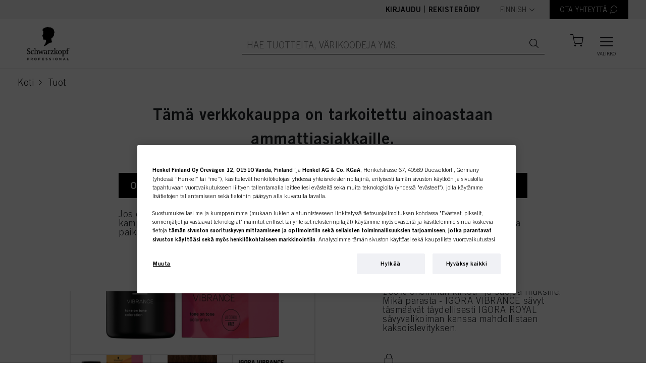

--- FILE ---
content_type: text/html;charset=UTF-8
request_url: https://shop.schwarzkopf-professional.fi/fi/c/IGORA-VIBRANCE/p/2929196
body_size: 337035
content:
<!DOCTYPE html>
<html lang="fi" data-lang-code="fi">
<head>
  <meta http-equiv="X-UA-Compatible" content="IE=edge">

	<title>IGORA VIBRANCE 6-6 Dark Blonde Chocolate 60ml | Igora Vibrance | Igora | Tuotemerkki | SKP-FIB5</title>
	







    <link href="https://shop.schwarzkopf-professional.fi/fi/c/IGORA-VIBRANCE/p/2929196" rel="canonical"/>
<link rel="alternate" hreflang="fi" href="https://shop.schwarzkopf-professional.fi/fi/p/2929196" />
  <link rel="alternate" hreflang="sv-FI" href="https://shop.schwarzkopf-professional.fi/sv_FI/p/2929196" />
  <link rel="alternate" hreflang="en" href="https://shop.schwarzkopf-professional.fi/en/p/2929196" />
  <meta http-equiv="Content-Type" content="text/html; charset=utf-8"/>
	<meta charset="utf-8">
	<meta name="viewport" content="width=device-width, initial-scale=1, user-scalable=no">

	<meta name="keywords" content="ammoniakiton hiusv&auml;ri">
<meta name="description" content="IGORA VIBRANCE 6-6 Dark Blonde Chocolate -kevytv&auml;ri tarjoaa jopa 50% harmaantuneiden hiusten h&auml;ivytyksen. Hapete -j&auml;rjestelm&auml;n avulla voit valita geelim&auml;isen hapetteen nopeisiin pullolevityksiin tai voidemaisen koostumuksen tarkkoihin leivtyksiin. Moisture Protecting -kompleksin ansiosta se tarjoaa 100% enemm&auml;n kiiltoa* ja suojaa hiuksille. Mik&auml; parasta - IGORA VIBRANCE s&auml;vyt t&auml;sm&auml;&auml;v&auml;t t&auml;ydellisesti IGORA ROYAL s&auml;vyvalikoiman kanssa mahdollistaen kaksoislevityksen.">
<meta name="robots" content="index,follow">
<!-- OneTrust Cookies Consent Notice start for domain.com -->
  <script type="text/javascript" src="/ruxitagentjs_ICANVfqru_10327251022105625.js" data-dtconfig="app=53046537beaa554c|cuc=dt9xm1vb|ssc=1|owasp=1|mel=100000|featureHash=ICANVfqru|dpvc=1|lastModification=1765173050891|tp=500,50,0|rdnt=1|uxrgce=1|srbbv=2|agentUri=/ruxitagentjs_ICANVfqru_10327251022105625.js|reportUrl=/rb_bf34480uhx|rid=RID_1826178727|rpid=-2012445651|domain=schwarzkopf-professional.fi"></script><script src="https://cdn.cookielaw.org/scripttemplates/otSDKStub.js" data-document-language="true" type="text/javascript" charset="UTF-8" data-domain-script=55def72e-9071-4ac9-9b26-4fe222df8652></script>
  <script type="text/javascript" class="optanon-category-C0002">
    function OptanonWrapper() {
        let otCookieBannerClosed = document.cookie.match("[;]*\s*OptanonAlertBoxClosed\s*=\s*([^;]+)");

        $("#onetrust-accept-btn-handler").on("click",function(){
          location.reload();
        });

        if(!otCookieBannerClosed) {
          $('.js-user-split-modal').css('z-index', '1040');
        } else {
          $('.js-user-split-modal').css('z-index', '1050');
        }
    }
  </script>
  <!-- OneTrust Cookies Consent Notice end for domain.com -->

  


  
  
  

  <meta property="og:url"                content="https://shop.schwarzkopf-professional.fi:443/c/IGORA-VIBRANCE/p/2929196" />
  <meta property="og:type"               content="product" />
  <meta property="og:title"              content="IGORA VIBRANCE 6-6 Dark Blonde Chocolate 60ml" />
  <meta property="og:description"        content="IGORA VIBRANCE 6-6 Dark Blonde Chocolate -kevytväri tarjoaa jopa 50% harmaantuneiden hiusten häivytyksen. Hapete -järjestelmän avulla voit valita geelimäisen hapetteen nopeisiin pullolevityksiin tai voidemaisen koostumuksen tarkkoihin leivtyksiin. Moisture Protecting -kompleksin ansiosta se tarjoaa 100% enemmän kiiltoa* ja suojaa hiuksille. Mikä parasta - IGORA VIBRANCE sävyt täsmäävät täydellisesti IGORA ROYAL sävyvalikoiman kanssa mahdollistaen kaksoislevityksen." />
  <meta property="og:image"              content="https://dm.henkel-dam.com/is/image/henkel/SKP_2022_07_IGORA_Vibrance_Composition_0001__HighRes_RGB?&qlt=100&wid=504&hei=504&fmt=png-alpha" />

<script type="text/javascript"  class="optanon-category-C0002" >
		var idh = "";
		var channelType = "";

		if (!idh) {
			idh = "null";
			channelType = "undefined";
		}

		dataLayer = [
			{
				"idh": idh,
				"channel_type": channelType
			}
		];
  </script>

	<!-- Google Tag Manager -->
<script  type="text/plain" class="optanon-category-C0002">
    (function (w, d, s, l, i) {
      w[l] = w[l] || [];
      w[l].push({
        'gtm.start':
          new Date().getTime(), event: 'gtm.js'
        });
      var f = d.getElementsByTagName(s)[0],
      j = d.createElement(s), dl = l != 'dataLayer' ? '&l=' + l : '';
      j.async = true;
      j.src =  'https://www.googletagmanager.com/gtm.js?id=' + i + dl;
      f.parentNode.insertBefore(j, f);
    })(window, document, 'script', 'dataLayer', 'GTM-NLKP6J7');
  </script>
  <!-- End Google Tag Manager -->
<link rel="shortcut icon" type="image/x-icon" media="all" href="/_ui/responsive/theme-skp-global/images/favicon.ico" />
		







<link rel="stylesheet" type="text/css" media="all" href="/wro/all_responsive.css" />
		<link rel="stylesheet" type="text/css" media="all" href="/wro/skp-global_responsive.css" />
		<link rel="stylesheet" type="text/css" media="all" href="/wro/skp-global_fonts-default.css" />
		<link rel="stylesheet" type="text/css" media="all" href="/wro/addons_responsive.css" />
	<script type="text/javascript" src="/_ui/shared/js/analyticsmediator.js"></script>
<script type="text/plain" class="optanon-category-C0002">
/* Google Analytics */

var googleAnalyticsTrackingId = 'UA-138488662-1';
var _gaq = _gaq || [];
_gaq.push(['_setAccount', googleAnalyticsTrackingId]);


		_gaq.push(['_setCustomVar', 2, 'CategoryOfProduct', 'SKPFI_IGORA_VIBRANCE_RL_2024_exclude_CSTM-PROMO-EU', 3]);
	


(function() {
	var ga = document.createElement('script'); ga.type = 'text/javascript'; ga.async = true;
	ga.src = ('https:' == document.location.protocol ? 'https://ssl' : 'http://www') + '.google-analytics.com/ga.js';
	var s = document.getElementsByTagName('script')[0]; s.parentNode.insertBefore(ga, s);
})();


function trackAddToCart_google(productCode, quantityAdded) {
	_gaq.push(['_trackEvent', 'Cart', 'AddToCart', productCode, quantityAdded]);
}

function trackUpdateCart(productCode, initialQuantity, newQuantity) {
	if (initialQuantity != newQuantity) {
		if (initialQuantity > newQuantity) {
			_gaq.push(['_trackEvent', 'Cart', 'RemoveFromCart', productCode, initialQuantity - newQuantity]);
		} else {
			_gaq.push(['_trackEvent', 'Cart', 'AddToCart', productCode, newQuantity - initialQuantity]);
		}
	}
}

function trackRemoveFromCart(productCode, initialQuantity) {
	_gaq.push(['_trackEvent', 'Cart', 'RemoveFromCart', productCode, initialQuantity]);
}

window.mediator.subscribe('trackAddToCart', function(data) {
	if (data.productCode && data.quantity)
	{
		trackAddToCart_google(data.productCode, data.quantity);
	}
});

window.mediator.subscribe('trackUpdateCart', function(data) {
	if (data.productCode && data.initialCartQuantity && data.newCartQuantity)
	{
		trackUpdateCart(data.productCode, data.initialCartQuantity, data.newCartQuantity);
	}
});

window.mediator.subscribe('trackRemoveFromCart', function(data) {
	if (data.productCode && data.initialCartQuantity)
	{
		trackRemoveFromCart(data.productCode, data.initialCartQuantity);
	}
});
</script>
















<script type="application/ld+json">
{
  "@context": "https://schema.org",
  "@type": "BreadcrumbList",
  "itemListElement":
  [
    
    {
      "@type": "ListItem",
      "position": 1,
      "item":
      {
        "@id": "https://shop.schwarzkopf-professional.fi/fi/Categories/c/1",
        "name": "Tuotteet"
      }
    },
    {
      "@type": "ListItem",
      "position": 2,
      "item":
      {
        "@id": "https://shop.schwarzkopf-professional.fi/fi/c/IGORA-VIBRANCE/p/33154",
        "name": "IGORA VIBRANCE"
      }
    }
  ]
}
</script>
<script type="application/ld+json">
{
  "@context": "https://schema.org",
  "@type": "Product",
  "identifier": "2929196",
  "description": "IGORA VIBRANCE 6-6 Dark Blonde Chocolate -kevytväri tarjoaa jopa 50% harmaantuneiden hiusten häivytyksen. Hapete -järjestelmän avulla voit valita geelimäisen hapetteen nopeisiin pullolevityksiin tai voidemaisen koostumuksen tarkkoihin leivtyksiin. Moisture Protecting -kompleksin ansiosta se tarjoaa 100% enemmän kiiltoa* ja suojaa hiuksille. Mikä parasta - IGORA VIBRANCE sävyt täsmäävät täydellisesti IGORA ROYAL sävyvalikoiman kanssa mahdollistaen kaksoislevityksen.",
  "name": "IGORA VIBRANCE 6-6 Dark Blonde Chocolate 60ml",
  "image": "https://dm.henkel-dam.com/is/image/henkel/SKP_2022_07_IGORA_Vibrance_Composition_0001__HighRes_RGB?&qlt=100&wid=504&hei=504&fmt=png-alpha",
  "category": "Level 2 - Demi-Permanent",
  "brand": {
        "@type": "Brand",
        "name": "Igora",
        "description": "",
        "image": ""
      },
  "gtin": "7702045786545"
}
</script>
</head>

<body class="page-productDetailsPage-fi pageType-ProductPage template-pages-product-productPageLayout  smartedit-page-uid-productDetailsPage-fi smartedit-page-uuid-eyJpdGVtSWQiOiJwcm9kdWN0RGV0YWlsc1BhZ2UtZmkiLCJjYXRhbG9nSWQiOiJTS1AtRklCNUNvbnRlbnRDYXRhbG9nIiwiY2F0YWxvZ1ZlcnNpb24iOiJPbmxpbmUifQ== smartedit-catalog-version-uuid-SKP-FIB5ContentCatalog/Online  language-fi">
  <!-- Google Tag Manager (noscript) -->
  <noscript><iframe src="https://www.googletagmanager.com/ns.html?id=GTM-NLKP6J7"
                    height="0" width="0" style="display:none;visibility:hidden" class="optanon-category-C0004"></iframe></noscript>
  <!-- End Google Tag Manager (noscript) -->
<div class="branding-mobile hidden-md hidden-lg">
			<div class="js-mobile-logo">
				</div>
		</div>
		<main class="" data-currency-iso-code="EUR">
			<a href="#skip-to-content" class="skiptocontent" data-role="none">text.skipToContent</a>
			<a href="#skiptonavigation" class="skiptonavigation" data-role="none">text.skipToNavigation</a>

			<header class="o-header js-header">
    <div class="o-header__top js-header-top">
        <div class="o-header__content">
            <div class="o-header__actions">
                <div class="o-header__not-logged-in-actions">
                  <a class="o-header__item js-logedin" href="/fi/login">
                        Kirjaudu</a>
                    <span class="separator">|</span>
                        <a class="o-header__item js-logedin" href="/fi/register">
                          Rekisteröidy</a>
                    </div>

                    <form id="lang-form" action="/fi/_s/language" method="post"><div class="form-group o-header__item--language-selector">
      <label class="control-label sr-only" for="lang-selector">text.language</label>

      <span class="a-select">
          <select name="code" id="lang-selector" class="js-select2" data-minimum-results-for-search="Infinity">
            <option value="en" lang="en">
                      English</option>
                <option value="fi" selected="selected"
                          lang="fi">Finnish</option>
                <option value="sv_FI" lang="sv_FI">
                      Swedish</option>
                </select>
        </span>
      </div>
  <div>
<input type="hidden" name="CSRFToken" value="f1383f89-4313-447c-9e52-36b7298016f2" />
</div></form><div class="yCmsComponent o-header__item-container">
<a href="/fi/contactPage" title="OTA YHTEYTTÄ" class="o-header__item o-header__item--contact js-contact-modal__button"><span class="o-header__item__text">OTA YHTEYTTÄ</span>
    <i class="icon-header-contact o-header__item__icon"></i>
  </a></div><div class="modal fade container o-cart-modal-container js-add-to-cart-modal" tabindex="-1" role="dialog"></div>
                    <script id="addToCartModalAdding" type="text/x-jquery-tmpl">
                        <h3 class="modal-title">Lisätään ostoskoriin</h3>
                        <div>

<div class="a-loader "><div></div><div></div><div></div><div></div></div>
</div>
                    </script>

                </div>

            </div>
    </div>

    <div class="o-header__bottom js-sticky js-header-bottom">

        <div class="o-header__content">

            <div class="yCmsComponent o-header__home-link">
<a href="/fi/" title="SKP"><div class="banner__component responsive-banner js-banner-component"
         data-int-prom-id="SiteLogoComponent"
         data-int-prom-name="Site Logo Component"
         data-int-prom-creative=""
         data-int-prom-position="Generic Banner"
    >
        <picture>
            <source data-srcset="https://dm.henkel-dam.com/is/image/henkel/SKP_Logo_2025-black?scl=1&qlt=100&fmt=png-alpha" media="(max-width: 767px)">
            <source data-srcset="https://dm.henkel-dam.com/is/image/henkel/SKP_Logo_2025-black?scl=1&qlt=100&fmt=png-alpha"
                    media="(min-width: 768px) and (max-width: 1199px)">
            <source data-srcset="https://dm.henkel-dam.com/is/image/henkel/SKP_Logo_2025-black?scl=1&qlt=100&fmt=png-alpha">
            <img data-src="[data-uri]"
                 class="m-product-detail-gallery__top-image lazyload"/>
        </picture>
        </div>
</a></div><div class="o-header__actions">               
                <div class="yCmsComponent o-header__search__form">
<form class="o-header__search__form js-header-search-form"
      name="search_form_SearchBox" method="get"
      action="/fi/search/">
  <div class="o-header__search__wrapper">
     <input
             class="o-header__item o-header__item--big o-header__search__input js-search-autocomplete"
             id="js-site-search-input"
             type="text"
             name="text"
             placeholder="Hae tuotteita, värikoodeja yms."
             maxlength="100"
             autocomplete="off"
             data-options='{"autocompleteUrl" : "/fi/search/autocomplete/SearchBox","minCharactersBeforeRequest" : "3","waitTimeBeforeRequest" : "500","displayProductImages" : true}'
     >
     <a href="" class="o-header__item o-header__item--big o-header__search__button"><i class="icon-search"></i></a>
    <a href="" class="o-header__item o-header__item--big o-header__search__button--barcode">
        





  <i class="icon-barcode js-barcode-search" title="Barcode scanner">
    <div class="js-barcode-search-popup modal fade o-barcode-search-modal" tabindex="-1" role="dialog"
         style="pointer-events:none;">
      <div class="o-barcode-search-modal__container">
        <div class="modal-dialog modal-dialog--wide modal-dialog-centered" role="document">
          <div class="modal-content">
            <div class="modal-header">
              <i class="icon-cross2 js-close-popup close-popup"></i>
            </div>

            <div class="modal-body js-barcode-search-body">
              <div class="row">
                

<div class="a-loader js-loader"><div></div><div></div><div></div><div></div></div>

                <div class="js-camera-canvas camera-container"></div>
                <div class="js-camera-blocked camera-blocked">
                  
                </div>
              </div>
            </div>
            <div class="js-modal-footer modal-footer">
              <h6>
                Camera selection:
              </h6>
              <p class="js-camera-localization hidden">
                Camera
              </p>
              <select class="js-device-selection"></select>
            </div>
          </div>
        </div>
      </div>
    </div>
  </i>

</a>
    </div>
</form>

<script id="productAutoCompleteMenuTemplate" type="text/x-jQuery-tmpl">

  <div class="o-autocomplete-dropdown">
    <div class="o-autocomplete-dropdown__container scroller">
      <div class="row">
        <div class="col-lg-10 offset-lg-1">
          <div class="o-autocomplete-dropdown__suggestions"></div>
          <div
            class="o-autocomplete-dropdown__items o-product-list__container--has-headers js-product-list-container"
            data-product-list-type="Search Suggestions"
          ></div>

          <p class="o-autocomplete-dropdown__show-more-wrapper">
            <button type="button" class="a-btn a-btn--secondary js-autocomplete-show-all">
              <span class="a-btn__text">Näytä kaikki tulokset</span>
            </button>
          </p>

          <p class="o-autocomplete-dropdown__quick-order-link-wrapper">
            Jos tilaat tuotteita tunnusnumeroilla, sinulle saattaa sopia<a id="quickOrderAutoCompleteLink" class="o-autocomplete-dropdown__quick-order-link" href="/fi/quickOrder">
              Pikatilaus<span class="icon-chevron-right"></span>
            </a>
          </p>
        </div>
      </div>
    </div>

  </div>

</script>


<script id="productAutoCompleteItemTemplate" type="text/x-jQuery-tmpl">
  <div
    class="o-product-list__item js-observe-viewport-intersect js-dl-event"
    data-product-id="${code}"
    data-product-category="${categoryName}"
    data-product-brand="${brandName}"
    data-product-name="${value}"
    data-layer-event='{"ecx:entered-viewport": ["eet.productListImpression"]}'
    data-layer-single-push="true"
    data-int-prom-position="Search Suggestions"
  >

    <div class="o-product-list__item__row js-add-to-cart-container">

      <div class="o-product-list__item--left">
        <div class="o-product-list__item__column image-column">
          {{if image}}
            <a href="${url}" class="js-product-link">
                <img class="o-product-list__item__image" src="${image}">
            </a>
          {{/if}}
        </div>
      </div>

      <div class="o-product-list__item--right">
        <div class="o-product-list__item--right-top">
          <div class="o-product-list__item__column indentification-column" data-header-text="Tuotteen nimi">
            <a href="${url}" class="js-product-link">
              <h4 class="o-product-list__item__name">${value}</h4>
              <span class="o-product-list__item__id">Tuotenro ${code}</span>
            </a>
          </div>

          <div class="o-product-list__item--anonymous">
                <div class="o-product-list__item__column anonymous-icon-column">
                  <i class="a-btn__icon icon-input-lock"></i>
                </div>
                <div class="o-product-list__item__column anonymous-register-and-buy-column">
                  <a href="/fi/register/loginOrRegister" class="a-btn a-btn--primary a-btn--m-b a-btn--fluid">
                    <span class="a-btn__text">Rekisteröidy ja osta</span>
                  </a>
                </div>
              </div>
            </div>

        </div>
    </div>
  </div>
</script>

<script id="autoSuggestionAutoCompleteTemplate" type="text/x-jQuery-tmpl">
  <a href="${url}" class="o-autocomplete-dropdown__suggestions--item">${label}<span class="icon-chevron-right"></span></a>
</script>
</div><span class="o-mini-cart__wrapper js-mini-cart-wrapper"
>
  <a href="/fi/cart"
      class="mini-cart-link js-mini-cart-link o-header__item o-header__item--miniCart o-header__item--cart"
      data-mini-cart-url="/fi/cart/rollover/MiniCart"
      data-mini-cart-refresh-url="/fi/cart/miniCart/SUBTOTAL"
      data-mini-cart-name="Kori"
      data-cart-has-items="false"
      data-mini-cart-empty-name="Tyhjä kori"
      data-mini-cart-items-text="Tuotteet">

      <i class="o-header__item__icon o-header__item__icon--size js-header-item-icon icon-header-bag is-anonymous"></i>
      <span class="o-header__item__text o-header__item__text--fontSize js-header-item-text"></span>

      </a>

  <div class="o-mini-cart__container js-mini-cart-container">
    <h3 class="o-mini-cart__added-to-cart-title js-mini-cart-added-title">Lisätty ostoskoriin</h3>
    <div class="o-mini-cart__product-wrapper js-mini-cart-add-product-wrapper"></div>

    <div class="js-mini-cart-content-wrapper">
      

<div class="a-loader "><div></div><div></div><div></div><div></div></div>
</div>
  </div>
</span>
<button class="o-header__item o-header__item--big o-header__burger-menu js-nav-burger">
                    <i class="icon-header-menu o-header__burger-menu__open-icon"></i>
                    <i class="icon-cross o-header__burger-menu__close-icon"></i>
                    <label class="o-header__burger-menu__label">Valikko</label>
                  </button>
                </div>

        </div>

        <div class="o-header__autocomplete-wrapper js-autocomplete-wrapper"></div>
    </div>

    <nav>
    




<nav class="o-navigation__container">
  <div class="o-desktop-navigation js-desktop-navigation">
    <div class="container">
      <div class="row">

        
        <div class="col-3 o-desktop-navigation__col o-desktop-navigation__main-categories">
          <ul class="o-desktop-navigation__list level-1 js-level-1-list">
            
              <li class="o-desktop-navigation__list-item level-1__heading is-active js-level-1-item" data-nav-id="TUOTTEET">
                <span class="o-desktop-navigation__list-item__text">TUOTTEET</span>
                <i class="icon-chevron-right"></i>
              </li>
            
              <li class="o-desktop-navigation__list-item level-1__heading is-active js-level-1-item" data-nav-id="INSPIRAATIO">
                <span class="o-desktop-navigation__list-item__text">INSPIRAATIO</span>
                <i class="icon-chevron-right"></i>
              </li>
            
              <li class="o-desktop-navigation__list-item level-1__heading is-active js-level-1-item" data-nav-id="TUKI">
                <span class="o-desktop-navigation__list-item__text">TUKI</span>
                <i class="icon-chevron-right"></i>
              </li>
            
              <li class="o-desktop-navigation__list-item level-1__heading is-active js-level-1-item" data-nav-id="OHJEET">
                <span class="o-desktop-navigation__list-item__text">OHJEET</span>
                <i class="icon-chevron-right"></i>
              </li>
            
          </ul>
        </div>
        

        
        <div class="col-6 o-desktop-navigation__col o-desktop-navigation__sub-categories is-active">

          
            <ul class="o-desktop-navigation__list level-2 js-level-2-item" data-nav-parent-id="TUOTTEET">

              
                

                  <li class="o-desktop-navigation__list-item col-4">
                    <h4 class="o-desktop-navigation__list-item level-3__heading">Kategoria</h4>
                    <ul class="o-desktop-navigation__list level-3">
                      

                        
                      
                        
                          <li class="yCmsComponent o-desktop-navigation__list-item">
<a href="/fi/c/161327" >Väri</a></li>
                        
                      
                        
                          <li class="yCmsComponent o-desktop-navigation__list-item">
<a href="/fi/c/161326" >Hoito</a></li>
                        
                      
                        
                          <li class="yCmsComponent o-desktop-navigation__list-item">
<a href="/fi/c/161337" >Permanentti ja suoristus</a></li>
                        
                      
                        
                          <li class="yCmsComponent o-desktop-navigation__list-item">
<a href="/fi/c/161329" >Muotoilu</a></li>
                        
                      
                        
                          <li class="yCmsComponent o-desktop-navigation__list-item">
<a href="/fi/c/161572" >Kampaamotarvikkeet</a></li>
                        
                      
                        
                          <li class="yCmsComponent o-desktop-navigation__list-item">
<a href="/fi/promotions" ><b>Kampanjat</b></a></li>
                        
                      
                        
                          
                        
                      
                        
                          
                        
                      
                        
                          
                        
                      
                        
                          
                        
                      
                        
                          
                        
                      
                        
                    </ul>
                  </li>
                
              
                

                  <li class="o-desktop-navigation__list-item col-4">
                    <h4 class="o-desktop-navigation__list-item level-3__heading">Tuotemerkit</h4>
                    <ul class="o-desktop-navigation__list level-3">
                      
                        <input type="hidden" value="13" class="column-limit">
                      

                        
                      
                        
                          
                        
                      
                        
                          
                        
                      
                        
                          
                        
                      
                        
                          
                        
                      
                        
                          
                        
                      
                        
                          
                        
                      
                        
                          
                        
                      
                        
                          
                        
                      
                        
                          
                        
                      
                        
                          <li class="yCmsComponent o-desktop-navigation__list-item">
<a href="/fi/c/185777" >BC BONACURE</a></li>
                        
                      
                        
                          <li class="yCmsComponent o-desktop-navigation__list-item">
<a href="/fi/c/23214" >BLONDME</a></li>
                        
                      
                        
                          
                        
                      
                        
                          <li class="yCmsComponent o-desktop-navigation__list-item">
<a href="/fi/c/185797" >COLOR EXPERT</a></li>
                        
                      
                        
                          
                        
                      
                        
                          
                        
                      
                        
                          
                        
                      
                        
                          
                        
                      
                        
                          <li class="yCmsComponent o-desktop-navigation__list-item">
<a href="/fi/c/185860?q=%3Aname-desc%3ApsvLine%3A96140&text=#" >GOODBYE YELLOW</a></li>
                        
                      
                        
                          <li class="yCmsComponent o-desktop-navigation__list-item">
<a href="/fi/c/23300" >IGORA</a></li>
                        
                      
                        
                          <li class="yCmsComponent o-desktop-navigation__list-item">
<a href="/fi/c/189402" >IGORA COLOR10</a></li>
                        
                      
                        
                          
                        
                      
                        
                          
                        
                      
                        
                          <li class="yCmsComponent o-desktop-navigation__list-item">
<a href="/fi/c/23900?q=%3Arelevance%3ApsvLine%3A108945&text=#" >IGORA ROYAL HIGHLIFTS</a></li>
                        
                      
                        
                          
                        
                      
                        
                          <li class="yCmsComponent o-desktop-navigation__list-item">
<a href="/fi/c/189404" >IGORA VARIO BLOND</a></li>
                        
                      
                        
                          <li class="yCmsComponent o-desktop-navigation__list-item">
<a href="/fi/c/189405" >IGORA VIBRANCE</a></li>
                        
                      
                        
                          <li class="yCmsComponent o-desktop-navigation__list-item">
<a href="/fi/c/189406" >IGORA ZERO AMM</a></li>
                        
                      
                        
                          <li class="yCmsComponent o-desktop-navigation__list-item">
<a href="/fi/c/23302" >INDOLA</a></li>
                        
                      
                        
                          
                        
                      
                        
                          
                        
                      
                        
                          <li class="yCmsComponent o-desktop-navigation__list-item">
<a href="/fi/c/23357" >NATURAL STYLING</a></li>
                        
                      
                        
                          
                        
                      
                        
                          
                        
                      
                        
                          
                        
                      
                        
                          <li class="yCmsComponent o-desktop-navigation__list-item">
<a href="/fi/c/185943" >OSiS+</a></li>
                        
                      
                        
                          
                        
                      
                        
                          
                        
                      
                        
                          
                        
                      
                        
                          
                        
                      
                        
                          <li class="yCmsComponent o-desktop-navigation__list-item">
<a href="/fi/c/23416" >SILHOUETTE</a></li>
                        
                      
                        
                          
                        
                      
                        
                          <li class="yCmsComponent o-desktop-navigation__list-item">
<a href="/fi/c/186072" >STMNT GROOMING</a></li>
                        
                      
                        
                          <li class="yCmsComponent o-desktop-navigation__list-item">
<a href="/fi/c/189779" >STRAIT THERAPY</a></li>
                        
                      
                        
                          
                        
                      
                        
                          <li class="yCmsComponent o-desktop-navigation__list-item">
<a href="/fi/c/brands" >Kaikki tuotemerkit</a></li>
                        
                      
                        
                          
                        
                      
                        
                    </ul>
                  </li>
                
              

            </ul>
          
            <ul class="o-desktop-navigation__list level-2 js-level-2-item" data-nav-parent-id="INSPIRAATIO">

              
                

                  <li class="o-desktop-navigation__list-item col-4">
                    <h4 class="o-desktop-navigation__list-item level-3__heading">Innovaatiot</h4>
                    <ul class="o-desktop-navigation__list level-3">
                      

                        
                      
                        
                          
                        
                      
                        
                          
                        
                      
                        
                          
                        
                      
                        
                          
                        
                      
                        
                          
                        
                      
                        
                          
                        
                      
                        
                          
                        
                      
                        
                          
                        
                      
                        
                          
                        
                      
                        
                          
                        
                      
                        
                          <li class="yCmsComponent o-desktop-navigation__list-item">
<a href="/fi/content-henkel-color-charts-2024" >Värikartat</a></li>
                        
                      
                        
                          
                        
                      
                        
                          
                        
                      
                        
                          
                        
                      
                        
                          
                        
                      
                        
                          
                        
                      
                        
                          
                        
                      
                        
                          
                        
                      
                        
                          
                        
                      
                        
                          
                        
                      
                        
                          
                        
                      
                        
                          
                        
                      
                        
                          
                        
                      
                        
                          
                        
                      
                        
                          
                        
                      
                        
                          
                        
                      
                        
                          
                        
                      
                        
                          
                        
                      
                        
                          
                        
                      
                        
                          <li class="yCmsComponent o-desktop-navigation__list-item">
<a href="/fi/campaign-blondme-colour-2026" >Blondme colour</a></li>
                        
                      
                        
                          
                        
                      
                        
                          
                        
                      
                        
                          
                        
                      
                        
                          
                        
                      
                        
                          
                        
                      
                        
                          
                        
                      
                        
                          
                        
                      
                        
                          
                        
                      
                        
                          
                        
                      
                        
                          
                        
                      
                        
                          
                        
                      
                        
                          
                        
                      
                        
                          
                        
                      
                        
                          <li class="yCmsComponent o-desktop-navigation__list-item">
<a href="/fi/stmnt" >STMNT</a></li>
                        
                      
                        
                          <li class="yCmsComponent o-desktop-navigation__list-item">
<a href="/fi/more-campaigns" ><b>MORE INSPIRATION</b></a></li>
                        
                      
                        
                          
                        
                      
                        
                    </ul>
                  </li>
                
              

            </ul>
          
            <ul class="o-desktop-navigation__list level-2 js-level-2-item" data-nav-parent-id="TUKI">

              
                

                  <li class="o-desktop-navigation__list-item col-4">
                    <h4 class="o-desktop-navigation__list-item level-3__heading">Palvelut</h4>
                    <ul class="o-desktop-navigation__list level-3">
                      

                        
                      
                        
                          <li class="yCmsComponent o-desktop-navigation__list-item">
<a href="/fi/faq" >Usein kysytyt kysymykset</a></li>
                        
                      
                        
                      
                        
                          <li class="yCmsComponent o-desktop-navigation__list-item">
<a href="/fi/campaign-how-to-videos-2024" >Opetusohjelmat</a></li>
                        
                      
                        
                          <li class="yCmsComponent o-desktop-navigation__list-item">
<a href="/fi/contact" >Ota yhteyttä</a></li>
                        
                      
                        
                          
                        
                      
                        
                    </ul>
                  </li>
                
              
                

                  <li class="o-desktop-navigation__list-item col-4">
                    <h4 class="o-desktop-navigation__list-item level-3__heading">Tutustu Nyt</h4>
                    <ul class="o-desktop-navigation__list level-3">
                      

                        
                      
                        
                          <li class="yCmsComponent o-desktop-navigation__list-item">
<a href="/fi/campaign-discover-now-eshop-benefits" >Eshopin Hyödyt</a></li>
                        
                      
                        
                          <li class="yCmsComponent o-desktop-navigation__list-item">
<a href="/fi/campaign-discover-now-our-brands" >Brändimme</a></li>
                        
                      
                        
                          <li class="yCmsComponent o-desktop-navigation__list-item">
<a href="/fi/campaign-discover-now-easy-order" >Helppo Tilaaminen</a></li>
                        
                      
                        
                    </ul>
                  </li>
                
              
                

                  <li class="o-desktop-navigation__list-item col-4">
                    <h4 class="o-desktop-navigation__list-item level-3__heading">Koulutus</h4>
                    <ul class="o-desktop-navigation__list level-3">
                      

                        
                      
                        
                          <li class="yCmsComponent o-desktop-navigation__list-item">
<a href="/fi/eacademy-campaign-2023" >eAcademy</a></li>
                        
                      
                        
                          
                        
                      
                        
                          
                        
                      
                        
                    </ul>
                  </li>
                
              

            </ul>
          
            <ul class="o-desktop-navigation__list level-2 js-level-2-item" data-nav-parent-id="OHJEET">

              
                

                  <li class="o-desktop-navigation__list-item col-4">
                    <h4 class="o-desktop-navigation__list-item level-3__heading">Tietoa</h4>
                    <ul class="o-desktop-navigation__list level-3">
                      

                        
                      
                        
                          <li class="yCmsComponent o-desktop-navigation__list-item">
<a href="/fi/termsAndConditions" >Yleiset myyntiehdot</a></li>
                        
                      
                        
                          <li class="yCmsComponent o-desktop-navigation__list-item">
<a href="/fi/TermsOfUse" >Käyttöehdot</a></li>
                        
                      
                        
                          <li class="yCmsComponent o-desktop-navigation__list-item">
<a href="/fi/DataProtectionStatement" >Tietosuojaseloste</a></li>
                        
                      
                        
                          <li class="yCmsComponent o-desktop-navigation__list-item">
<a href="/fi/CookiePolicy" >Evästeiden käyttö</a></li>
                        
                      
                        
                          
                        
                      
                        
                          <li class="yCmsComponent o-desktop-navigation__list-item">
<a href="/fi/imprint" >Tietoa meistä</a></li>
                        
                      
                        
                          <li class="yCmsComponent o-desktop-navigation__list-item">
<a href="/fi/NoteforUSresidents" >Note for US residents</a></li>
                        
                      
                        
                          
                        
                      
                        
                    </ul>
                  </li>
                
              

            </ul>
          

        </div>
        

        
        <div class="col-3 o-desktop-navigation__col o-desktop-navigation__promotion">
          <div class="o-content-teaser__item">
  <div
    class="m-content-teaser js-content-teaser js-internal-promotion-observer"
    data-int-prom-id="SKPTeaserFI"
    data-int-prom-name="SKP Content Teaser Module Component"
    data-int-prom-creative="SKPTeaserFI"
    data-int-prom-position="SKP Content Teaser Module Component"
  >
    <h4 class="m-content-teaser__headline">
      Suosikkituotteemme:</h4>

    <a href="/fi/p/2868855" title="SKPFI"><div class="banner__component responsive-banner js-banner-component"
         data-int-prom-id="NavigationTeaserBannerComponent"
         data-int-prom-name="Navigation Teaser Banner Component"
         data-int-prom-creative=""
         data-int-prom-position="Generic Banner"
    >
        <picture>
            <source data-srcset="https://dm.henkel-dam.com/is/image/henkel/FibreClinix_treatment_250_jar_hydrate?qlt=70&wid=1920&hei=1920&fmt=png-alpha" media="(max-width: 767px)">
            <source data-srcset="https://dm.henkel-dam.com/is/image/henkel/FibreClinix_treatment_250_jar_hydrate?qlt=70&wid=1920&hei=1920&fmt=png-alpha"
                    media="(min-width: 768px) and (max-width: 1199px)">
            <source data-srcset="https://dm.henkel-dam.com/is/image/henkel/4045787931525_001?qlt=70&wid=1920&hei=1920&fmt=png-alpha">
            <img data-src="[data-uri]"
                 class="m-product-detail-gallery__top-image lazyload"/>
        </picture>
        </div>
</a><a href="/fi/p/2868855" title="SKPFI" class="m-content-teaser__link">Kokeile nyt!</a></div>
</div>


        </div>
        
      </div>
    </div>
  </div>
</nav>








  <nav class="" role="navigation">
    <div class="o-mobile-navigation slide-menu js-mobile-navigation">
      <div class="o-mobile-navigation__wrapper">

        <div class="o-mobile-navigation__header-links">
          
          
          <a href="" class="o-mobile-navigation__header-link js-slide-in-toggle" data-slide-in-target="language-selector">
            <i class="icon-header-earth o-mobile-navigation__header-link-icon"></i>
            <span>Kieli</span>
          </a>
        </div>

        <div class="o-mobile-navigation__contact-wrapper">
          <a href="" class="a-btn a-btn--m-b a-btn--primary a-btn--has-icon o-mobile-navigation__contact-button js-contact-modal__button">
            <i class="a-btn__icon icon-header-contact o-mobile-navigation__contact-icon"></i>
            <span class="a-btn__text">Ota yhteyttä</span>
          </a>
        </div>

        <ul class="o-mobile-navigation__link-list">
          
            <li class="o-mobile-navigation__link-list-item">
              <a href="#" class="o-mobile-navigation__link-list-item-link">TUOTTEET</a>

              
              
                
                <ul class="o-mobile-navigation__sub-link-list">
                    
                  
                    <li class="o-mobile-navigation__sub-link-list-item">
                      <a href="#" class="o-mobile-navigation__sub-link-list-item-link">Kategoria</a>
                      
                        <ul class="o-mobile-navigation__sub-link-list">
                            
                          
                            
                              <li class="yCmsComponent o-mobile-navigation__sub-link-list-item">
<a href="/fi/c/161327" >Väri</a></li>
                            
                          
                            
                              <li class="yCmsComponent o-mobile-navigation__sub-link-list-item">
<a href="/fi/c/161326" >Hoito</a></li>
                            
                          
                            
                              <li class="yCmsComponent o-mobile-navigation__sub-link-list-item">
<a href="/fi/c/161337" >Permanentti ja suoristus</a></li>
                            
                          
                            
                              <li class="yCmsComponent o-mobile-navigation__sub-link-list-item">
<a href="/fi/c/161329" >Muotoilu</a></li>
                            
                          
                            
                              <li class="yCmsComponent o-mobile-navigation__sub-link-list-item">
<a href="/fi/c/161572" >Kampaamotarvikkeet</a></li>
                            
                          
                            
                              <li class="yCmsComponent o-mobile-navigation__sub-link-list-item">
<a href="/fi/promotions" ><b>Kampanjat</b></a></li>
                            
                          
                            
                              
                            
                          
                            
                              
                            
                          
                            
                              
                            
                          
                            
                              
                            
                          
                            
                              
                            
                          
                        </ul>
                      
                    </li>
                  
                    <li class="o-mobile-navigation__sub-link-list-item">
                      <a href="#" class="o-mobile-navigation__sub-link-list-item-link">Tuotemerkit</a>
                      
                        <ul class="o-mobile-navigation__sub-link-list">
                            
                          
                            
                              
                            
                          
                            
                              
                            
                          
                            
                              
                            
                          
                            
                              
                            
                          
                            
                              
                            
                          
                            
                              
                            
                          
                            
                              
                            
                          
                            
                              
                            
                          
                            
                              
                            
                          
                            
                              <li class="yCmsComponent o-mobile-navigation__sub-link-list-item">
<a href="/fi/c/185777" >BC BONACURE</a></li>
                            
                          
                            
                              <li class="yCmsComponent o-mobile-navigation__sub-link-list-item">
<a href="/fi/c/23214" >BLONDME</a></li>
                            
                          
                            
                              
                            
                          
                            
                              <li class="yCmsComponent o-mobile-navigation__sub-link-list-item">
<a href="/fi/c/185797" >COLOR EXPERT</a></li>
                            
                          
                            
                              
                            
                          
                            
                              
                            
                          
                            
                              
                            
                          
                            
                              
                            
                          
                            
                              <li class="yCmsComponent o-mobile-navigation__sub-link-list-item">
<a href="/fi/c/185860?q=%3Aname-desc%3ApsvLine%3A96140&text=#" >GOODBYE YELLOW</a></li>
                            
                          
                            
                              <li class="yCmsComponent o-mobile-navigation__sub-link-list-item">
<a href="/fi/c/23300" >IGORA</a></li>
                            
                          
                            
                              <li class="yCmsComponent o-mobile-navigation__sub-link-list-item">
<a href="/fi/c/189402" >IGORA COLOR10</a></li>
                            
                          
                            
                              
                            
                          
                            
                              
                            
                          
                            
                              <li class="yCmsComponent o-mobile-navigation__sub-link-list-item">
<a href="/fi/c/23900?q=%3Arelevance%3ApsvLine%3A108945&text=#" >IGORA ROYAL HIGHLIFTS</a></li>
                            
                          
                            
                              
                            
                          
                            
                              <li class="yCmsComponent o-mobile-navigation__sub-link-list-item">
<a href="/fi/c/189404" >IGORA VARIO BLOND</a></li>
                            
                          
                            
                              <li class="yCmsComponent o-mobile-navigation__sub-link-list-item">
<a href="/fi/c/189405" >IGORA VIBRANCE</a></li>
                            
                          
                            
                              <li class="yCmsComponent o-mobile-navigation__sub-link-list-item">
<a href="/fi/c/189406" >IGORA ZERO AMM</a></li>
                            
                          
                            
                              <li class="yCmsComponent o-mobile-navigation__sub-link-list-item">
<a href="/fi/c/23302" >INDOLA</a></li>
                            
                          
                            
                              
                            
                          
                            
                              
                            
                          
                            
                              <li class="yCmsComponent o-mobile-navigation__sub-link-list-item">
<a href="/fi/c/23357" >NATURAL STYLING</a></li>
                            
                          
                            
                              
                            
                          
                            
                              
                            
                          
                            
                              
                            
                          
                            
                              <li class="yCmsComponent o-mobile-navigation__sub-link-list-item">
<a href="/fi/c/185943" >OSiS+</a></li>
                            
                          
                            
                              
                            
                          
                            
                              
                            
                          
                            
                              
                            
                          
                            
                              
                            
                          
                            
                              <li class="yCmsComponent o-mobile-navigation__sub-link-list-item">
<a href="/fi/c/23416" >SILHOUETTE</a></li>
                            
                          
                            
                              
                            
                          
                            
                              <li class="yCmsComponent o-mobile-navigation__sub-link-list-item">
<a href="/fi/c/186072" >STMNT GROOMING</a></li>
                            
                          
                            
                              <li class="yCmsComponent o-mobile-navigation__sub-link-list-item">
<a href="/fi/c/189779" >STRAIT THERAPY</a></li>
                            
                          
                            
                              
                            
                          
                            
                              <li class="yCmsComponent o-mobile-navigation__sub-link-list-item">
<a href="/fi/c/brands" >Kaikki tuotemerkit</a></li>
                            
                          
                            
                              
                            
                          
                        </ul>
                      
                    </li>
                  
                </ul>
              
            </li>
          
            <li class="o-mobile-navigation__link-list-item">
              <a href="#" class="o-mobile-navigation__link-list-item-link">INSPIRAATIO</a>

              
              
                
                <ul class="o-mobile-navigation__sub-link-list">
                    
                  
                    <li class="o-mobile-navigation__sub-link-list-item">
                      <a href="#" class="o-mobile-navigation__sub-link-list-item-link">Innovaatiot</a>
                      
                        <ul class="o-mobile-navigation__sub-link-list">
                            
                          
                            
                              
                            
                          
                            
                              
                            
                          
                            
                              
                            
                          
                            
                              
                            
                          
                            
                              
                            
                          
                            
                              
                            
                          
                            
                              
                            
                          
                            
                              
                            
                          
                            
                              
                            
                          
                            
                              
                            
                          
                            
                              <li class="yCmsComponent o-mobile-navigation__sub-link-list-item">
<a href="/fi/content-henkel-color-charts-2024" >Värikartat</a></li>
                            
                          
                            
                              
                            
                          
                            
                              
                            
                          
                            
                              
                            
                          
                            
                              
                            
                          
                            
                              
                            
                          
                            
                              
                            
                          
                            
                              
                            
                          
                            
                              
                            
                          
                            
                              
                            
                          
                            
                              
                            
                          
                            
                              
                            
                          
                            
                              
                            
                          
                            
                              
                            
                          
                            
                              
                            
                          
                            
                              
                            
                          
                            
                              
                            
                          
                            
                              
                            
                          
                            
                              
                            
                          
                            
                              <li class="yCmsComponent o-mobile-navigation__sub-link-list-item">
<a href="/fi/campaign-blondme-colour-2026" >Blondme colour</a></li>
                            
                          
                            
                              
                            
                          
                            
                              
                            
                          
                            
                              
                            
                          
                            
                              
                            
                          
                            
                              
                            
                          
                            
                              
                            
                          
                            
                              
                            
                          
                            
                              
                            
                          
                            
                              
                            
                          
                            
                              
                            
                          
                            
                              
                            
                          
                            
                              
                            
                          
                            
                              
                            
                          
                            
                              <li class="yCmsComponent o-mobile-navigation__sub-link-list-item">
<a href="/fi/stmnt" >STMNT</a></li>
                            
                          
                            
                              <li class="yCmsComponent o-mobile-navigation__sub-link-list-item">
<a href="/fi/more-campaigns" ><b>MORE INSPIRATION</b></a></li>
                            
                          
                            
                              
                            
                          
                        </ul>
                      
                    </li>
                  
                </ul>
              
            </li>
          
            <li class="o-mobile-navigation__link-list-item">
              <a href="#" class="o-mobile-navigation__link-list-item-link">TUKI</a>

              
              
                
                <ul class="o-mobile-navigation__sub-link-list">
                    
                  
                    <li class="o-mobile-navigation__sub-link-list-item">
                      <a href="#" class="o-mobile-navigation__sub-link-list-item-link">Palvelut</a>
                      
                        <ul class="o-mobile-navigation__sub-link-list">
                            
                          
                            
                              <li class="yCmsComponent o-mobile-navigation__sub-link-list-item">
<a href="/fi/faq" >Usein kysytyt kysymykset</a></li>
                            
                          
                            
                          
                            
                              <li class="yCmsComponent o-mobile-navigation__sub-link-list-item">
<a href="/fi/campaign-how-to-videos-2024" >Opetusohjelmat</a></li>
                            
                          
                            
                              <li class="yCmsComponent o-mobile-navigation__sub-link-list-item">
<a href="/fi/contact" >Ota yhteyttä</a></li>
                            
                          
                            
                              
                            
                          
                        </ul>
                      
                    </li>
                  
                    <li class="o-mobile-navigation__sub-link-list-item">
                      <a href="#" class="o-mobile-navigation__sub-link-list-item-link">Tutustu Nyt</a>
                      
                        <ul class="o-mobile-navigation__sub-link-list">
                            
                          
                            
                              <li class="yCmsComponent o-mobile-navigation__sub-link-list-item">
<a href="/fi/campaign-discover-now-eshop-benefits" >Eshopin Hyödyt</a></li>
                            
                          
                            
                              <li class="yCmsComponent o-mobile-navigation__sub-link-list-item">
<a href="/fi/campaign-discover-now-our-brands" >Brändimme</a></li>
                            
                          
                            
                              <li class="yCmsComponent o-mobile-navigation__sub-link-list-item">
<a href="/fi/campaign-discover-now-easy-order" >Helppo Tilaaminen</a></li>
                            
                          
                        </ul>
                      
                    </li>
                  
                    <li class="o-mobile-navigation__sub-link-list-item">
                      <a href="#" class="o-mobile-navigation__sub-link-list-item-link">Koulutus</a>
                      
                        <ul class="o-mobile-navigation__sub-link-list">
                            
                          
                            
                              <li class="yCmsComponent o-mobile-navigation__sub-link-list-item">
<a href="/fi/eacademy-campaign-2023" >eAcademy</a></li>
                            
                          
                            
                              
                            
                          
                            
                              
                            
                          
                        </ul>
                      
                    </li>
                  
                </ul>
              
            </li>
          
            <li class="o-mobile-navigation__link-list-item">
              <a href="#" class="o-mobile-navigation__link-list-item-link">OHJEET</a>

              
              
                
                <ul class="o-mobile-navigation__sub-link-list">
                    
                  
                    <li class="o-mobile-navigation__sub-link-list-item">
                      <a href="#" class="o-mobile-navigation__sub-link-list-item-link">Tietoa</a>
                      
                        <ul class="o-mobile-navigation__sub-link-list">
                            
                          
                            
                              <li class="yCmsComponent o-mobile-navigation__sub-link-list-item">
<a href="/fi/termsAndConditions" >Yleiset myyntiehdot</a></li>
                            
                          
                            
                              <li class="yCmsComponent o-mobile-navigation__sub-link-list-item">
<a href="/fi/TermsOfUse" >Käyttöehdot</a></li>
                            
                          
                            
                              <li class="yCmsComponent o-mobile-navigation__sub-link-list-item">
<a href="/fi/DataProtectionStatement" >Tietosuojaseloste</a></li>
                            
                          
                            
                              <li class="yCmsComponent o-mobile-navigation__sub-link-list-item">
<a href="/fi/CookiePolicy" >Evästeiden käyttö</a></li>
                            
                          
                            
                              
                            
                          
                            
                              <li class="yCmsComponent o-mobile-navigation__sub-link-list-item">
<a href="/fi/imprint" >Tietoa meistä</a></li>
                            
                          
                            
                              <li class="yCmsComponent o-mobile-navigation__sub-link-list-item">
<a href="/fi/NoteforUSresidents" >Note for US residents</a></li>
                            
                          
                            
                              
                            
                          
                        </ul>
                      
                    </li>
                  
                </ul>
              
            </li>
          
        </ul>
      </div>

      <div class="o-mobile-navigation__header-language-selector js-mobile-navigation-slide-in" data-slide-in="language-selector">
        
        <form id="mobile-lang-form" class="js-m-language-selector" action="/fi/_s/language" method="post">
          <input type="hidden" class="js-m-language-selector-value" name="code" value="fi">
          <ul class="o-mobile-navigation__sub-link-list">
            <li class="">
              <a href="#" class="slide-menu-control js-slide-in-toggle"
                 data-slide-in-target="language-selector"><i class="icon-chevron-left"></i>Kieli</a>
            </li>
            
              <li class="o-mobile-navigation__sub-link-list-item">
                <a href="#" class="o-mobile-navigation__sub-link-list-item-link js-m-language-selector-option"
                   data-value="en">
                  
                    English
                </a>
              </li>
            
              <li class="o-mobile-navigation__sub-link-list-item">
                <a href="#" class="o-mobile-navigation__sub-link-list-item-link js-m-language-selector-option"
                   data-value="fi">
                  
                    <i class="icon-input-checked o-mobile-navigation__sub-link-list-item-icon"></i>
                  
                    Finnish
                </a>
              </li>
            
              <li class="o-mobile-navigation__sub-link-list-item">
                <a href="#" class="o-mobile-navigation__sub-link-list-item-link js-m-language-selector-option"
                   data-value="sv_FI">
                  
                    Swedish
                </a>
              </li>
            
          </ul>
        <div>
<input type="hidden" name="CSRFToken" value="f1383f89-4313-447c-9e52-36b7298016f2" />
</div></form>
      </div>

      <div class="o-mobile-navigation__header-language-selector js-mobile-navigation-slide-in" data-slide-in="salon-selector">
        <ul class="o-mobile-navigation__sub-link-list">
          <li class="">
            <a href="#" class="slide-menu-control js-slide-in-toggle" data-slide-in-target="salon-selector">
              <i class="icon-chevron-left"></i> Kampaamon valitsin</a>
            </a>
          </li>
          <li class="o-mobile-navigation__sub-link-list-item pb-4">
            <span class="a-select mb-3 d-block">
              <select class="a-select__select js-select2 js-bill-to-ship-to-select">
                <option selected="selected">
                  ::br::
                  ::br::
                  ::br::
                  &nbsp;, 
                </option>
              </select>
            </span>

            <button class="a-btn a-btn--primary a-btn--fluid js-bill-to-ship-to-done-btn">Valmis</button>
          </li>
        </ul>
      </div>

      <div class="js-mobile-navigation-slide-in-placeholder" data-placeholder-for=".o-mobile-navigation__header-my-account"></div>
    </div>
  </nav>

</nav>
<div class="m-my-account-quicklinks js-my-account-quicklinks-panel">
        <div class="container">
            <div class="row">
                <div class="col-md-9">
                    <nav class="accNavComponent__child-wrap display-none">
                        <ul class="accNavComponent m-dashboard__list m-my-account-quicklinks__list">
                            <li class="m-dashboard__list-item ">
  <div class="m-dashboard__list-item-link-wrapper">
    <a href="/fi/my-account/profile" title="Henkilötiedot" class="m-dashboard__list-item-link "><i class="m-dashboard__list-item-link-icon icon-header-user" ></i>
        <span>Henkilötiedot</span>
    </a></div>
</li>
<li class="m-dashboard__list-item ">
  <div class="m-dashboard__list-item-link-wrapper">
    <a href="/fi/my-account/update-password" title="Päivitä salasana" class="m-dashboard__list-item-link "><i class="m-dashboard__list-item-link-icon icon-input-lock" ></i>
        <span>Päivitä salasana</span>
    </a></div>
</li>
<li class="m-dashboard__list-item ">
  <div class="m-dashboard__list-item-link-wrapper">
    <a href="/fi/logout" title="Kirjaudu ulos" class="m-dashboard__list-item-link "><i class="m-dashboard__list-item-link-icon icon-header-logout" ></i>
        <span>Kirjaudu ulos</span>
    </a></div>
</li>
</ul>
                  </nav>
                </div>
                <div class="col-md-3">
                    <div class="m-my-account-quicklinks__user-info">
                        <p><b>Anonymous&nbsp;</b></p>
                        </div>
                </div>
            </div>
        </div>
    </div>

    <div class="o-mobile-navigation__header-my-account js-mobile-navigation-slide-in" data-slide-in="my-account">
        <ul class="o-mobile-navigation__sub-link-list">
            <li>
                <a href="#" class="slide-menu-control js-slide-in-toggle"
                    data-slide-in-target="my-account"
                ><i class="icon-chevron-left"></i>Oma tili</a>
            </li>

            <li class="o-mobile-navigation__user-info">
                <div class="m-my-account-quicklinks__user-info">
                    <p><b>Anonymous&nbsp;</b></p>
                    </div>
            </li>

            <li class="o-mobile-navigation__sub-link-list-item">
                            <a href="/fi/my-account/profile" class="o-mobile-navigation__sub-link-list-item-link">
                                Henkilötiedot</a>
                        </li>
                  <li class="o-mobile-navigation__sub-link-list-item">
                            <a href="/fi/my-account/update-password" class="o-mobile-navigation__sub-link-list-item-link">
                                Päivitä salasana</a>
                        </li>
                  <li class="o-mobile-navigation__sub-link-list-item">
                            <a href="/fi/logout" class="o-mobile-navigation__sub-link-list-item-link">
                                Kirjaudu ulos</a>
                        </li>
                  </ul>
    </div>









<!-- 
    <div class="m-notification__container">
        <div class="m-notification__content js-cookie-notification" data-consent-template-id="COOKIE_CONSENT" data-consent-template-version="0">
            <div class="m-notification__messages-container">
                <i class="icon-cookie  m-notification__icon"></i>
                <div>
                  <div class="m-notification__main-message">
                      Evästeiden avulla voimme toimittaa palvelua.
                  </div>

                  <div class="m-notification__additional-message">
                      Pyydämme, että hyväksyt evästeet. Verkkosivustoillamme on ominaisuuksia, jotka eivät toimi ilman evästeitä. Lue lisää käyttämistämme evästeistä, sosiaalisen median laajennuksista ja verkkoseurannasta <a href="/fi/CookiePolicy" target="_blank" style="color:white;text-decoration:underline">evästekäytännöistämme</a> ja <a href="/fi/DataProtectionStatement" target="_blank" style="color:white;text-decoration:underline">tietosuojaperiaatteistamme</a>.
                  </div>
                </div>

            </div>

            <div class="m-notification__buttons-container">
                <a href="" class="m-notification__link js-cookie-notification-accept">
                    Hyväksy
                </a>

                <a href="" class="m-notification__link js-cookie-notification-reject">
                    Hylkää
                </a>
            </div>

            <button
                    class="a-btn a-btn--m-b a-btn--clear m-notification__btn-close js-cookie-notification-hide"
                    aria-hidden="true"
                    type="button"
            >
                <i class="icon-cross"></i>
                <span class="sr-only">Sulje</span>
            </button>
        </div>
    </div>
 -->
<div class="m-breadcrumb-section js-breadcrumb-section">
		<ol class="m-breadcrumb">
  <li class="m-breadcrumb__item">
    <a href="/fi/" class="m-breadcrumb__item-link">Koti</a>
  </li>

  <li class="m-breadcrumb__item">
          <i class="icon-chevron-right m-breadcrumb__item-icon"></i>
          <a href="/fi/Categories/c/1" class="m-breadcrumb__item-link">Tuotteet</a>
        </li>
      <li class="active m-breadcrumb__item--active">
          <i class="icon-chevron-right m-breadcrumb__item-icon"></i>IGORA VIBRANCE</li>
      </ol>
</div>
</header>

<a id="skip-to-content"></a>

			<div class="main__inner-wrapper">
				<div class="sectionContainer">
        <section class="container">
            <div class="row">
                <div class="col-lg-6 col-sm-6 col-xs-12">
                    </div>
                <div class="col-lg-6 col-sm-6 col-xs-12">
                    </div>
            </div>
        </section>
    </div>

    <div class="sectionContainer">
        <section class="container">
            <div class="row">
                <div class="col-lg-6 col-sm-6 col-xs-12">
                    </div>
                <div class="col-lg-6 col-sm-6 col-xs-12">
                    </div>
            </div>
        </section>
    </div>

    <div class="yCmsContentSlot productDetailsPageSection1">
</div><div class="o-product-detail">
  <div class="container">
    <div class="row">
      <div class="col-sm-12 col-md-5 col-lg-5 offset-md-1">

        <div class="o-product-detail__sub-line-logo--top-wrapper">
          <img class="o-product-detail__sub-line-logo--top" src="">
        </div>

        <div class="m-product-detail-gallery js-product-detail-gallery">
          <div class="swiper-container m-product-detail-gallery__top js-product-detail-gallery-top">

            <div class="swiper-wrapper m-product-detail-gallery__top-wrapper">
              <div class="swiper-slide">
                  <div class="m-product-detail-gallery__top-slide">
                    <div class="m-product-detail-gallery__top-slide-content">
                      <picture>
                        <source srcset="" media="(max-width: 767px)">
                        <source srcset="https://dm.henkel-dam.com/is/image/henkel/SKP_2022_07_IGORA_Vibrance_Composition_0001__HighRes_RGB?&qlt=100&wid=411&hei=411&fmt=png-alpha" media="(min-width: 768px) and (max-width: 1199px)">
                        <source srcset="https://dm.henkel-dam.com/is/image/henkel/SKP_2022_07_IGORA_Vibrance_Composition_0001__HighRes_RGB?&qlt=100&wid=504&hei=504&fmt=png-alpha">
                        <img src="[data-uri]" class="m-product-detail-gallery__top-image"/>
                      </picture>
                    </div>
                  </div>
                </div>
              <div class="swiper-slide">
                  <div class="m-product-detail-gallery__top-slide">
                    <div class="m-product-detail-gallery__top-slide-content">
                      <picture>
                        <source srcset="" media="(max-width: 767px)">
                        <source srcset="https://dm.henkel-dam.com/is/image/henkel/V66?&qlt=100&wid=411&hei=411&fmt=png-alpha" media="(min-width: 768px) and (max-width: 1199px)">
                        <source srcset="https://dm.henkel-dam.com/is/image/henkel/V66?&qlt=100&wid=504&hei=504&fmt=png-alpha">
                        <img src="[data-uri]" class="m-product-detail-gallery__top-image"/>
                      </picture>
                    </div>
                  </div>
                </div>
              <div class="swiper-slide">
                  <div class="m-product-detail-gallery__top-slide">
                    <div class="m-product-detail-gallery__top-slide-content">
                      <picture>
                        <source srcset="" media="(max-width: 767px)">
                        <source srcset="https://dm.henkel-dam.com/is/image/henkel/IG_Vibrance_PDP_Shade_Overview_2048x2048?&qlt=100&wid=411&hei=411&fmt=png-alpha" media="(min-width: 768px) and (max-width: 1199px)">
                        <source srcset="https://dm.henkel-dam.com/is/image/henkel/IG_Vibrance_PDP_Shade_Overview_2048x2048?&qlt=100&wid=504&hei=504&fmt=png-alpha">
                        <img src="[data-uri]" class="m-product-detail-gallery__top-image"/>
                      </picture>
                    </div>
                  </div>
                </div>
              </div>

            <button class="m-product-detail-gallery__zoom js-product-detail-gallery-zoom">
              <i class="icon-search"></i>
            </button>

          </div>

          <div class="js-product-detail-gallery__top-pagination m-product-detail-gallery__top-pagination"></div>

            <div class="m-product-detail-gallery__thumbnails">
              <div class="swiper-container js-product-detail-gallery-thumbnails">
                <div class="swiper-wrapper m-product-detail-gallery__thumbnails-wrapper">
                  <div class="swiper-slide m-product-detail-gallery__thumbnails-slide js-product-detail-gallery-thumbnails__slide" data-swiper-slide-index="0">
                      <div class="m-product-detail-gallery__thumbnails-slide-content">
                        <picture>
                          <source srcset="https://dm.henkel-dam.com/is/image/henkel/SKP_2022_07_IGORA_Vibrance_Composition_0001__HighRes_RGB?&qlt=100&wid=137&hei=137&fmt=png-alpha" media="(min-width: 768px) and (max-width: 1199px)">
                          <source srcset="https://dm.henkel-dam.com/is/image/henkel/SKP_2022_07_IGORA_Vibrance_Composition_0001__HighRes_RGB?&qlt=100&wid=168&hei=168&fmt=png-alpha">
                          <img src="[data-uri]" class="m-product-detail-gallery__thumbnails-image"/>
                        </picture>
                      </div>
                    </div>
                  <div class="swiper-slide m-product-detail-gallery__thumbnails-slide js-product-detail-gallery-thumbnails__slide" data-swiper-slide-index="1">
                      <div class="m-product-detail-gallery__thumbnails-slide-content">
                        <picture>
                          <source srcset="https://dm.henkel-dam.com/is/image/henkel/V66?&qlt=100&wid=137&hei=137&fmt=png-alpha" media="(min-width: 768px) and (max-width: 1199px)">
                          <source srcset="https://dm.henkel-dam.com/is/image/henkel/V66?&qlt=100&wid=168&hei=168&fmt=png-alpha">
                          <img src="[data-uri]" class="m-product-detail-gallery__thumbnails-image"/>
                        </picture>
                      </div>
                    </div>
                  <div class="swiper-slide m-product-detail-gallery__thumbnails-slide js-product-detail-gallery-thumbnails__slide" data-swiper-slide-index="2">
                      <div class="m-product-detail-gallery__thumbnails-slide-content">
                        <picture>
                          <source srcset="https://dm.henkel-dam.com/is/image/henkel/IG_Vibrance_PDP_Shade_Overview_2048x2048?&qlt=100&wid=137&hei=137&fmt=png-alpha" media="(min-width: 768px) and (max-width: 1199px)">
                          <source srcset="https://dm.henkel-dam.com/is/image/henkel/IG_Vibrance_PDP_Shade_Overview_2048x2048?&qlt=100&wid=168&hei=168&fmt=png-alpha">
                          <img src="[data-uri]" class="m-product-detail-gallery__thumbnails-image"/>
                        </picture>
                      </div>
                    </div>
                  </div>
              </div>

              </div>
          <div class="o-product-images-zoom js-product-images-zoom">
            <div class="o-product-images-zoom__instructions">
              <div class="o-product-images-zoom__instructions-scroll">
                <span class="js-product-images-zoom__instructions">VIERITÄ ALAS</span>
                <i class="icon-chevron-down o-product-images-zoom__instructions-scroll-icon"></i>
                <i class="icon-fingers-scroll-horizontal o-product-images-zoom__instructions-move-icon"></i>
              </div>
            </div>

            <div class="o-product-images-zoom__wrapper">
              <div class="o-product-images-zoom__image-container js-product-images-zoom__image-container">
                  <picture>
                    <source srcset="https://dm.henkel-dam.com/is/image/henkel/SKP_2022_07_IGORA_Vibrance_Composition_0001__HighRes_RGB?&qlt=100&wei=1920&hei=1920&fmt=png-alpha" media="(max-width: 767px)">
                    <source srcset="https://dm.henkel-dam.com/is/image/henkel/SKP_2022_07_IGORA_Vibrance_Composition_0001__HighRes_RGB?&qlt=100&wid=1920&hei=1920&fmt=png-alpha" media="(min-width: 768px) and (max-width: 1199px)">
                    <source srcset="https://dm.henkel-dam.com/is/image/henkel/SKP_2022_07_IGORA_Vibrance_Composition_0001__HighRes_RGB?&qlt=100&wid=1920&hei=1920&fmt=png-alpha">
                    <img src="[data-uri]"
                         class="o-product-images-zoom__image js-product-images-zoom__image"/>
                  </picture>
                </div>
              <div class="o-product-images-zoom__image-container js-product-images-zoom__image-container">
                  <picture>
                    <source srcset="https://dm.henkel-dam.com/is/image/henkel/V66?&qlt=100&wei=1920&hei=1920&fmt=png-alpha" media="(max-width: 767px)">
                    <source srcset="https://dm.henkel-dam.com/is/image/henkel/V66?&qlt=100&wid=1920&hei=1920&fmt=png-alpha" media="(min-width: 768px) and (max-width: 1199px)">
                    <source srcset="https://dm.henkel-dam.com/is/image/henkel/V66?&qlt=100&wid=1920&hei=1920&fmt=png-alpha">
                    <img src="[data-uri]"
                         class="o-product-images-zoom__image js-product-images-zoom__image"/>
                  </picture>
                </div>
              <div class="o-product-images-zoom__image-container js-product-images-zoom__image-container">
                  <picture>
                    <source srcset="https://dm.henkel-dam.com/is/image/henkel/IG_Vibrance_PDP_Shade_Overview_2048x2048?&qlt=100&wei=1920&hei=1920&fmt=png-alpha" media="(max-width: 767px)">
                    <source srcset="https://dm.henkel-dam.com/is/image/henkel/IG_Vibrance_PDP_Shade_Overview_2048x2048?&qlt=100&wid=1920&hei=1920&fmt=png-alpha" media="(min-width: 768px) and (max-width: 1199px)">
                    <source srcset="https://dm.henkel-dam.com/is/image/henkel/IG_Vibrance_PDP_Shade_Overview_2048x2048?&qlt=100&wid=1920&hei=1920&fmt=png-alpha">
                    <img src="[data-uri]"
                         class="o-product-images-zoom__image js-product-images-zoom__image"/>
                  </picture>
                </div>
              </div>
            <div class="o-product-images-zoom__pagination">
                <div class="o-product-images-zoom__pagination-dot js-product-images-zoom__pagination-dot"></div>
                <div class="o-product-images-zoom__pagination-dot js-product-images-zoom__pagination-dot"></div>
                <div class="o-product-images-zoom__pagination-dot js-product-images-zoom__pagination-dot"></div>
                </div>
            <button class="o-product-images-zoom__close-btn js-product-images-zoom-close">
              <i class="icon-cross"></i>
            </button>
          </div>

        </div>

      </div>

      <div class="col-sm-12 col-md-5 offset-md-1">
        <div
          class="o-product-detail__right-wrapper js-dl-event"
          data-product-id="2929196"
          data-product-name="IGORA VIBRANCE 6-6 Dark Blonde Chocolate 60ml"
          data-product-brand="Igora"
          data-product-category="Hair Color/Level 2 - Demi-Permanent"
          data-layer-trigger="PriceLoad"
          data-layer-event="{&#034;PriceLoad&#034;: [&#034;eet.productDetailView&#034;]}"
          data-layer-single-push="true"
        >

          <img class="o-product-detail__sub-line-logo" src=""/>

          <h3 class="o-product-detail__title">
            














IGORA VIBRANCE 6-6 Dark Blonde Chocolate 60ml</h3>

          <div class="o-product-detail__id">Tuotenro&nbsp;2929196</div>

          <p class="o-product-detail__description">IGORA VIBRANCE 6-6 Dark Blonde Chocolate -kevytväri tarjoaa jopa 50% harmaantuneiden hiusten häivytyksen. Hapete -järjestelmän avulla voit valita geelimäisen hapetteen nopeisiin pullolevityksiin tai voidemaisen koostumuksen tarkkoihin leivtyksiin. Moisture Protecting -kompleksin ansiosta se tarjoaa 100% enemmän kiiltoa* ja suojaa hiuksille. Mikä parasta - IGORA VIBRANCE sävyt täsmäävät täydellisesti IGORA ROYAL sävyvalikoiman kanssa mahdollistaen kaksoislevityksen.</p>


            <div class="d-flex o-icons">
              </div>


          <div class="o-product-detail__prices-container js-price-fetcher" data-product-id="2929196">
                <i class="a-btn__icon icon-input-lock"></i>
              </div>
              <div class="o-product-detail__cart-controls js-add-to-cart-container">
                <a href="/fi/register/loginOrRegister" class="a-btn a-btn--primary a-btn--m-b a-btn--fluid">
                  <span class="a-btn__text">Rekisteröidy ja osta</span>
                </a>
              </div>
            </div>
      </div>
    </div>
  </div>
</div>

<div class="o-product-list u-m-t-110">
    <div class="o-product-list__header o-product-list__header--variants">
      <h4 class="o-product-list__title">IGORA VIBRANCE</h4>
    </div>
    <div class="o-product-list__container js-product-list-container" data-product-list-type="Product Variants">
      <div
  class="o-product-list__item js-add-to-cart-container js-price-fetcher js-observe-viewport-intersect js-dl-event"
  data-product-id="2928617"
  data-product-name="IGORA VIBRANCE 1-0 Black Natural 60ml"
  
              data-product-category="Hair Color/Level 2 - Demi-Permanent"
            

  data-product-brand="Igora"
  data-int-prom-position="ProductDetailsPanel"
  data-int-prom-name=""
  
    data-layer-event="{&#034;ecx:entered-viewport&#034;: [&#034;eet.productListImpression&#034;]}"
  
    data-layer-single-push="true"
  
>

  <div class="o-product-list__item__row">

    <div class="o-product-list__item--left">

      <div class="o-product-list__item__column image-column">
        <a href="/fi/c/IGORA-VIBRANCE/p/2928617" class="js-product-link" title="IGORA VIBRANCE 1-0 Black Natural 60ml">
          <img class="o-product-list__item__image" src="https://dm.henkel-dam.com/is/image/henkel/SKP_2022_07_IGORA_Vibrance_Composition_0001__HighRes_RGB?&qlt=100&wid=85&hei=85&fmt=png-alpha">
            </a>
        </div>

      </div>

    <div class="o-product-list__item--right">

      <div class="o-product-list__item--right-top">

        <div class="o-product-list__item__column indentification-column"
             data-header-text="Tuotteen nimi"
             
        >
          <a href="/fi/c/IGORA-VIBRANCE/p/2928617" class="js-product-link">
            <h4 class="o-product-list__item__name">IGORA VIBRANCE 1-0 Black Natural 60ml</h4>
              <span class="o-product-list__item__id">
                Tuotenro&nbsp; 2928617</span>
            </a>
          </div>

        <div class="o-product-list__item--anonymous">
              <div class="o-product-list__item__column anonymous-icon-column">
                <i class="a-btn__icon icon-input-lock"></i>
              </div>
              <div class="o-product-list__item__column anonymous-register-and-buy-column">
                <a href="/fi/register/loginOrRegister" class="a-btn a-btn--primary a-btn--m-b a-btn--fluid">
                  <span class="a-btn__text">Rekisteröidy ja osta</span>
                </a>
              </div>
            </div>
          </div>

      </div>

  </div>

  <div class="o-product-list__item__row o-product-list__item__row--footer">
    </div>

</div>
<div
  class="o-product-list__item js-add-to-cart-container js-price-fetcher js-observe-viewport-intersect js-dl-event"
  data-product-id="2928620"
  data-product-name="IGORA VIBRANCE 3-0 Dark Brown Natural 60ml"
  
              data-product-category="Hair Color/Level 2 - Demi-Permanent"
            

  data-product-brand="Igora"
  data-int-prom-position="ProductDetailsPanel"
  data-int-prom-name=""
  
    data-layer-event="{&#034;ecx:entered-viewport&#034;: [&#034;eet.productListImpression&#034;]}"
  
    data-layer-single-push="true"
  
>

  <div class="o-product-list__item__row">

    <div class="o-product-list__item--left">

      <div class="o-product-list__item__column image-column">
        <a href="/fi/c/IGORA-VIBRANCE/p/2928620" class="js-product-link" title="IGORA VIBRANCE 3-0 Dark Brown Natural 60ml">
          <img class="o-product-list__item__image" src="https://dm.henkel-dam.com/is/image/henkel/SKP_2022_07_IGORA_Vibrance_Composition_0001__HighRes_RGB?&qlt=100&wid=85&hei=85&fmt=png-alpha">
            </a>
        </div>

      </div>

    <div class="o-product-list__item--right">

      <div class="o-product-list__item--right-top">

        <div class="o-product-list__item__column indentification-column"
             data-header-text="Tuotteen nimi"
             
        >
          <a href="/fi/c/IGORA-VIBRANCE/p/2928620" class="js-product-link">
            <h4 class="o-product-list__item__name">IGORA VIBRANCE 3-0 Dark Brown Natural 60ml</h4>
              <span class="o-product-list__item__id">
                Tuotenro&nbsp; 2928620</span>
            </a>
          </div>

        <div class="o-product-list__item--anonymous">
              <div class="o-product-list__item__column anonymous-icon-column">
                <i class="a-btn__icon icon-input-lock"></i>
              </div>
              <div class="o-product-list__item__column anonymous-register-and-buy-column">
                <a href="/fi/register/loginOrRegister" class="a-btn a-btn--primary a-btn--m-b a-btn--fluid">
                  <span class="a-btn__text">Rekisteröidy ja osta</span>
                </a>
              </div>
            </div>
          </div>

      </div>

  </div>

  <div class="o-product-list__item__row o-product-list__item__row--footer">
    </div>

</div>
<div
  class="o-product-list__item js-add-to-cart-container js-price-fetcher js-observe-viewport-intersect js-dl-event"
  data-product-id="2928621"
  data-product-name="IGORA VIBRANCE 4-0 Medium Brown Natural 60ml"
  
              data-product-category="Hair Color/Level 2 - Demi-Permanent"
            

  data-product-brand="Igora"
  data-int-prom-position="ProductDetailsPanel"
  data-int-prom-name=""
  
    data-layer-event="{&#034;ecx:entered-viewport&#034;: [&#034;eet.productListImpression&#034;]}"
  
    data-layer-single-push="true"
  
>

  <div class="o-product-list__item__row">

    <div class="o-product-list__item--left">

      <div class="o-product-list__item__column image-column">
        <a href="/fi/c/IGORA-VIBRANCE/p/2928621" class="js-product-link" title="IGORA VIBRANCE 4-0 Medium Brown Natural 60ml">
          <img class="o-product-list__item__image" src="https://dm.henkel-dam.com/is/image/henkel/SKP_2022_07_IGORA_Vibrance_Composition_0001__HighRes_RGB?&qlt=100&wid=85&hei=85&fmt=png-alpha">
            </a>
        </div>

      </div>

    <div class="o-product-list__item--right">

      <div class="o-product-list__item--right-top">

        <div class="o-product-list__item__column indentification-column"
             data-header-text="Tuotteen nimi"
             
        >
          <a href="/fi/c/IGORA-VIBRANCE/p/2928621" class="js-product-link">
            <h4 class="o-product-list__item__name">IGORA VIBRANCE 4-0 Medium Brown Natural 60ml</h4>
              <span class="o-product-list__item__id">
                Tuotenro&nbsp; 2928621</span>
            </a>
          </div>

        <div class="o-product-list__item--anonymous">
              <div class="o-product-list__item__column anonymous-icon-column">
                <i class="a-btn__icon icon-input-lock"></i>
              </div>
              <div class="o-product-list__item__column anonymous-register-and-buy-column">
                <a href="/fi/register/loginOrRegister" class="a-btn a-btn--primary a-btn--m-b a-btn--fluid">
                  <span class="a-btn__text">Rekisteröidy ja osta</span>
                </a>
              </div>
            </div>
          </div>

      </div>

  </div>

  <div class="o-product-list__item__row o-product-list__item__row--footer">
    </div>

</div>
<div
  class="o-product-list__item js-add-to-cart-container js-price-fetcher js-observe-viewport-intersect js-dl-event"
  data-product-id="2928632"
  data-product-name="IGORA VIBRANCE 5-0 Light Brown Natural 60ml"
  
              data-product-category="Hair Color/Level 2 - Demi-Permanent"
            

  data-product-brand="Igora"
  data-int-prom-position="ProductDetailsPanel"
  data-int-prom-name=""
  
    data-layer-event="{&#034;ecx:entered-viewport&#034;: [&#034;eet.productListImpression&#034;]}"
  
    data-layer-single-push="true"
  
>

  <div class="o-product-list__item__row">

    <div class="o-product-list__item--left">

      <div class="o-product-list__item__column image-column">
        <a href="/fi/c/IGORA-VIBRANCE/p/2928632" class="js-product-link" title="IGORA VIBRANCE 5-0 Light Brown Natural 60ml">
          <img class="o-product-list__item__image" src="https://dm.henkel-dam.com/is/image/henkel/SKP_2022_07_IGORA_Vibrance_Composition_0001__HighRes_RGB?&qlt=100&wid=85&hei=85&fmt=png-alpha">
            </a>
        </div>

      </div>

    <div class="o-product-list__item--right">

      <div class="o-product-list__item--right-top">

        <div class="o-product-list__item__column indentification-column"
             data-header-text="Tuotteen nimi"
             
        >
          <a href="/fi/c/IGORA-VIBRANCE/p/2928632" class="js-product-link">
            <h4 class="o-product-list__item__name">IGORA VIBRANCE 5-0 Light Brown Natural 60ml</h4>
              <span class="o-product-list__item__id">
                Tuotenro&nbsp; 2928632</span>
            </a>
          </div>

        <div class="o-product-list__item--anonymous">
              <div class="o-product-list__item__column anonymous-icon-column">
                <i class="a-btn__icon icon-input-lock"></i>
              </div>
              <div class="o-product-list__item__column anonymous-register-and-buy-column">
                <a href="/fi/register/loginOrRegister" class="a-btn a-btn--primary a-btn--m-b a-btn--fluid">
                  <span class="a-btn__text">Rekisteröidy ja osta</span>
                </a>
              </div>
            </div>
          </div>

      </div>

  </div>

  <div class="o-product-list__item__row o-product-list__item__row--footer">
    </div>

</div>
<div
  class="o-product-list__item js-add-to-cart-container js-price-fetcher js-observe-viewport-intersect js-dl-event"
  data-product-id="2931019"
  data-product-name="IGORA VIBRANCE 6-0 Dark Blonde Natural 60ml"
  
              data-product-category="Hair Color/Level 2 - Demi-Permanent"
            

  data-product-brand="Igora"
  data-int-prom-position="ProductDetailsPanel"
  data-int-prom-name=""
  
    data-layer-event="{&#034;ecx:entered-viewport&#034;: [&#034;eet.productListImpression&#034;]}"
  
    data-layer-single-push="true"
  
>

  <div class="o-product-list__item__row">

    <div class="o-product-list__item--left">

      <div class="o-product-list__item__column image-column">
        <a href="/fi/c/IGORA-VIBRANCE/p/2931019" class="js-product-link" title="IGORA VIBRANCE 6-0 Dark Blonde Natural 60ml">
          <img class="o-product-list__item__image" src="https://dm.henkel-dam.com/is/image/henkel/SKP_2022_07_IGORA_Vibrance_Composition_0001__HighRes_RGB?&qlt=100&wid=85&hei=85&fmt=png-alpha">
            </a>
        </div>

      </div>

    <div class="o-product-list__item--right">

      <div class="o-product-list__item--right-top">

        <div class="o-product-list__item__column indentification-column"
             data-header-text="Tuotteen nimi"
             
        >
          <a href="/fi/c/IGORA-VIBRANCE/p/2931019" class="js-product-link">
            <h4 class="o-product-list__item__name">IGORA VIBRANCE 6-0 Dark Blonde Natural 60ml</h4>
              <span class="o-product-list__item__id">
                Tuotenro&nbsp; 2931019</span>
            </a>
          </div>

        <div class="o-product-list__item--anonymous">
              <div class="o-product-list__item__column anonymous-icon-column">
                <i class="a-btn__icon icon-input-lock"></i>
              </div>
              <div class="o-product-list__item__column anonymous-register-and-buy-column">
                <a href="/fi/register/loginOrRegister" class="a-btn a-btn--primary a-btn--m-b a-btn--fluid">
                  <span class="a-btn__text">Rekisteröidy ja osta</span>
                </a>
              </div>
            </div>
          </div>

      </div>

  </div>

  <div class="o-product-list__item__row o-product-list__item__row--footer">
    </div>

</div>
<div
  class="o-product-list__item js-add-to-cart-container js-price-fetcher js-observe-viewport-intersect js-dl-event"
  data-product-id="2929669"
  data-product-name="IGORA VIBRANCE 7-0 Medium Blonde Natural 60ml"
  
              data-product-category="Hair Color/Level 2 - Demi-Permanent"
            

  data-product-brand="Igora"
  data-int-prom-position="ProductDetailsPanel"
  data-int-prom-name=""
  
    data-layer-event="{&#034;ecx:entered-viewport&#034;: [&#034;eet.productListImpression&#034;]}"
  
    data-layer-single-push="true"
  
>

  <div class="o-product-list__item__row">

    <div class="o-product-list__item--left">

      <div class="o-product-list__item__column image-column">
        <a href="/fi/c/IGORA-VIBRANCE/p/2929669" class="js-product-link" title="IGORA VIBRANCE 7-0 Medium Blonde Natural 60ml">
          <img class="o-product-list__item__image" src="https://dm.henkel-dam.com/is/image/henkel/SKP_2022_07_IGORA_Vibrance_Composition_0001__HighRes_RGB?&qlt=100&wid=85&hei=85&fmt=png-alpha">
            </a>
        </div>

      </div>

    <div class="o-product-list__item--right">

      <div class="o-product-list__item--right-top">

        <div class="o-product-list__item__column indentification-column"
             data-header-text="Tuotteen nimi"
             
        >
          <a href="/fi/c/IGORA-VIBRANCE/p/2929669" class="js-product-link">
            <h4 class="o-product-list__item__name">IGORA VIBRANCE 7-0 Medium Blonde Natural 60ml</h4>
              <span class="o-product-list__item__id">
                Tuotenro&nbsp; 2929669</span>
            </a>
          </div>

        <div class="o-product-list__item--anonymous">
              <div class="o-product-list__item__column anonymous-icon-column">
                <i class="a-btn__icon icon-input-lock"></i>
              </div>
              <div class="o-product-list__item__column anonymous-register-and-buy-column">
                <a href="/fi/register/loginOrRegister" class="a-btn a-btn--primary a-btn--m-b a-btn--fluid">
                  <span class="a-btn__text">Rekisteröidy ja osta</span>
                </a>
              </div>
            </div>
          </div>

      </div>

  </div>

  <div class="o-product-list__item__row o-product-list__item__row--footer">
    </div>

</div>
<div
  class="o-product-list__item js-add-to-cart-container js-price-fetcher js-observe-viewport-intersect js-dl-event"
  data-product-id="2929597"
  data-product-name="IGORA VIBRANCE 8-0 Light Blonde Natural 60ml"
  
              data-product-category="Hair Color/Level 2 - Demi-Permanent"
            

  data-product-brand="Igora"
  data-int-prom-position="ProductDetailsPanel"
  data-int-prom-name=""
  
    data-layer-event="{&#034;ecx:entered-viewport&#034;: [&#034;eet.productListImpression&#034;]}"
  
    data-layer-single-push="true"
  
>

  <div class="o-product-list__item__row">

    <div class="o-product-list__item--left">

      <div class="o-product-list__item__column image-column">
        <a href="/fi/c/IGORA-VIBRANCE/p/2929597" class="js-product-link" title="IGORA VIBRANCE 8-0 Light Blonde Natural 60ml">
          <img class="o-product-list__item__image" src="https://dm.henkel-dam.com/is/image/henkel/SKP_2022_07_IGORA_Vibrance_Composition_0001__HighRes_RGB?&qlt=100&wid=85&hei=85&fmt=png-alpha">
            </a>
        </div>

      </div>

    <div class="o-product-list__item--right">

      <div class="o-product-list__item--right-top">

        <div class="o-product-list__item__column indentification-column"
             data-header-text="Tuotteen nimi"
             
        >
          <a href="/fi/c/IGORA-VIBRANCE/p/2929597" class="js-product-link">
            <h4 class="o-product-list__item__name">IGORA VIBRANCE 8-0 Light Blonde Natural 60ml</h4>
              <span class="o-product-list__item__id">
                Tuotenro&nbsp; 2929597</span>
            </a>
          </div>

        <div class="o-product-list__item--anonymous">
              <div class="o-product-list__item__column anonymous-icon-column">
                <i class="a-btn__icon icon-input-lock"></i>
              </div>
              <div class="o-product-list__item__column anonymous-register-and-buy-column">
                <a href="/fi/register/loginOrRegister" class="a-btn a-btn--primary a-btn--m-b a-btn--fluid">
                  <span class="a-btn__text">Rekisteröidy ja osta</span>
                </a>
              </div>
            </div>
          </div>

      </div>

  </div>

  <div class="o-product-list__item__row o-product-list__item__row--footer">
    </div>

</div>
<div
  class="o-product-list__item js-add-to-cart-container js-price-fetcher js-observe-viewport-intersect js-dl-event"
  data-product-id="2928596"
  data-product-name="IGORA VIBRANCE 9-0 Extra Light Blonde Natural 60 ml"
  
              data-product-category="Hair Color/Level 2 - Demi-Permanent"
            

  data-product-brand="Igora"
  data-int-prom-position="ProductDetailsPanel"
  data-int-prom-name=""
  
    data-layer-event="{&#034;ecx:entered-viewport&#034;: [&#034;eet.productListImpression&#034;]}"
  
    data-layer-single-push="true"
  
>

  <div class="o-product-list__item__row">

    <div class="o-product-list__item--left">

      <div class="o-product-list__item__column image-column">
        <a href="/fi/c/IGORA-VIBRANCE/p/2928596" class="js-product-link" title="IGORA VIBRANCE 9-0 Extra Light Blonde Natural 60 ml">
          <img class="o-product-list__item__image" src="https://dm.henkel-dam.com/is/image/henkel/SKP_2022_07_IGORA_Vibrance_Composition_0001__HighRes_RGB?&qlt=100&wid=85&hei=85&fmt=png-alpha">
            </a>
        </div>

      </div>

    <div class="o-product-list__item--right">

      <div class="o-product-list__item--right-top">

        <div class="o-product-list__item__column indentification-column"
             data-header-text="Tuotteen nimi"
             
        >
          <a href="/fi/c/IGORA-VIBRANCE/p/2928596" class="js-product-link">
            <h4 class="o-product-list__item__name">IGORA VIBRANCE 9-0 Extra Light Blonde Natural 60 ml</h4>
              <span class="o-product-list__item__id">
                Tuotenro&nbsp; 2928596</span>
            </a>
          </div>

        <div class="o-product-list__item--anonymous">
              <div class="o-product-list__item__column anonymous-icon-column">
                <i class="a-btn__icon icon-input-lock"></i>
              </div>
              <div class="o-product-list__item__column anonymous-register-and-buy-column">
                <a href="/fi/register/loginOrRegister" class="a-btn a-btn--primary a-btn--m-b a-btn--fluid">
                  <span class="a-btn__text">Rekisteröidy ja osta</span>
                </a>
              </div>
            </div>
          </div>

      </div>

  </div>

  <div class="o-product-list__item__row o-product-list__item__row--footer">
    </div>

</div>
<div
  class="o-product-list__item js-add-to-cart-container js-price-fetcher js-observe-viewport-intersect js-dl-event"
  data-product-id="2929618"
  data-product-name="IGORA VIBRANCE 3-00 Dark Brown Natural Extra 60 ml"
  
              data-product-category="Hair Color/Level 2 - Demi-Permanent"
            

  data-product-brand="Igora"
  data-int-prom-position="ProductDetailsPanel"
  data-int-prom-name=""
  
    data-layer-event="{&#034;ecx:entered-viewport&#034;: [&#034;eet.productListImpression&#034;]}"
  
    data-layer-single-push="true"
  
>

  <div class="o-product-list__item__row">

    <div class="o-product-list__item--left">

      <div class="o-product-list__item__column image-column">
        <a href="/fi/c/IGORA-VIBRANCE/p/2929618" class="js-product-link" title="IGORA VIBRANCE 3-00 Dark Brown Natural Extra 60 ml">
          <img class="o-product-list__item__image" src="https://dm.henkel-dam.com/is/image/henkel/SKP_2022_07_IGORA_Vibrance_Composition_0001__HighRes_RGB?&qlt=100&wid=85&hei=85&fmt=png-alpha">
            </a>
        </div>

      </div>

    <div class="o-product-list__item--right">

      <div class="o-product-list__item--right-top">

        <div class="o-product-list__item__column indentification-column"
             data-header-text="Tuotteen nimi"
             
        >
          <a href="/fi/c/IGORA-VIBRANCE/p/2929618" class="js-product-link">
            <h4 class="o-product-list__item__name">IGORA VIBRANCE 3-00 Dark Brown Natural Extra 60 ml</h4>
              <span class="o-product-list__item__id">
                Tuotenro&nbsp; 2929618</span>
            </a>
          </div>

        <div class="o-product-list__item--anonymous">
              <div class="o-product-list__item__column anonymous-icon-column">
                <i class="a-btn__icon icon-input-lock"></i>
              </div>
              <div class="o-product-list__item__column anonymous-register-and-buy-column">
                <a href="/fi/register/loginOrRegister" class="a-btn a-btn--primary a-btn--m-b a-btn--fluid">
                  <span class="a-btn__text">Rekisteröidy ja osta</span>
                </a>
              </div>
            </div>
          </div>

      </div>

  </div>

  <div class="o-product-list__item__row o-product-list__item__row--footer">
    </div>

</div>
<div
  class="o-product-list__item js-add-to-cart-container js-price-fetcher js-observe-viewport-intersect js-dl-event"
  data-product-id="2929633"
  data-product-name="IGORA VIBRANCE 4-00 Medium Brown Natural Extra 60 ml"
  
              data-product-category="Hair Color/Level 2 - Demi-Permanent"
            

  data-product-brand="Igora"
  data-int-prom-position="ProductDetailsPanel"
  data-int-prom-name=""
  
    data-layer-event="{&#034;ecx:entered-viewport&#034;: [&#034;eet.productListImpression&#034;]}"
  
    data-layer-single-push="true"
  
>

  <div class="o-product-list__item__row">

    <div class="o-product-list__item--left">

      <div class="o-product-list__item__column image-column">
        <a href="/fi/c/IGORA-VIBRANCE/p/2929633" class="js-product-link" title="IGORA VIBRANCE 4-00 Medium Brown Natural Extra 60 ml">
          <img class="o-product-list__item__image" src="https://dm.henkel-dam.com/is/image/henkel/SKP_2022_07_IGORA_Vibrance_Composition_0001__HighRes_RGB?&qlt=100&wid=85&hei=85&fmt=png-alpha">
            </a>
        </div>

      </div>

    <div class="o-product-list__item--right">

      <div class="o-product-list__item--right-top">

        <div class="o-product-list__item__column indentification-column"
             data-header-text="Tuotteen nimi"
             
        >
          <a href="/fi/c/IGORA-VIBRANCE/p/2929633" class="js-product-link">
            <h4 class="o-product-list__item__name">IGORA VIBRANCE 4-00 Medium Brown Natural Extra 60 ml</h4>
              <span class="o-product-list__item__id">
                Tuotenro&nbsp; 2929633</span>
            </a>
          </div>

        <div class="o-product-list__item--anonymous">
              <div class="o-product-list__item__column anonymous-icon-column">
                <i class="a-btn__icon icon-input-lock"></i>
              </div>
              <div class="o-product-list__item__column anonymous-register-and-buy-column">
                <a href="/fi/register/loginOrRegister" class="a-btn a-btn--primary a-btn--m-b a-btn--fluid">
                  <span class="a-btn__text">Rekisteröidy ja osta</span>
                </a>
              </div>
            </div>
          </div>

      </div>

  </div>

  <div class="o-product-list__item__row o-product-list__item__row--footer">
    </div>

</div>
<div
  class="o-product-list__item js-add-to-cart-container js-price-fetcher js-observe-viewport-intersect js-dl-event"
  data-product-id="2929191"
  data-product-name="IGORA VIBRANCE 5-00 Light Brown Natural Extra 60 ml"
  
              data-product-category="Hair Color/Level 2 - Demi-Permanent"
            

  data-product-brand="Igora"
  data-int-prom-position="ProductDetailsPanel"
  data-int-prom-name=""
  
    data-layer-event="{&#034;ecx:entered-viewport&#034;: [&#034;eet.productListImpression&#034;]}"
  
    data-layer-single-push="true"
  
>

  <div class="o-product-list__item__row">

    <div class="o-product-list__item--left">

      <div class="o-product-list__item__column image-column">
        <a href="/fi/c/IGORA-VIBRANCE/p/2929191" class="js-product-link" title="IGORA VIBRANCE 5-00 Light Brown Natural Extra 60 ml">
          <img class="o-product-list__item__image" src="https://dm.henkel-dam.com/is/image/henkel/SKP_2022_07_IGORA_Vibrance_Composition_0001__HighRes_RGB?&qlt=100&wid=85&hei=85&fmt=png-alpha">
            </a>
        </div>

      </div>

    <div class="o-product-list__item--right">

      <div class="o-product-list__item--right-top">

        <div class="o-product-list__item__column indentification-column"
             data-header-text="Tuotteen nimi"
             
        >
          <a href="/fi/c/IGORA-VIBRANCE/p/2929191" class="js-product-link">
            <h4 class="o-product-list__item__name">IGORA VIBRANCE 5-00 Light Brown Natural Extra 60 ml</h4>
              <span class="o-product-list__item__id">
                Tuotenro&nbsp; 2929191</span>
            </a>
          </div>

        <div class="o-product-list__item--anonymous">
              <div class="o-product-list__item__column anonymous-icon-column">
                <i class="a-btn__icon icon-input-lock"></i>
              </div>
              <div class="o-product-list__item__column anonymous-register-and-buy-column">
                <a href="/fi/register/loginOrRegister" class="a-btn a-btn--primary a-btn--m-b a-btn--fluid">
                  <span class="a-btn__text">Rekisteröidy ja osta</span>
                </a>
              </div>
            </div>
          </div>

      </div>

  </div>

  <div class="o-product-list__item__row o-product-list__item__row--footer">
    </div>

</div>
<div
  class="o-product-list__item js-add-to-cart-container js-price-fetcher js-observe-viewport-intersect js-dl-event"
  data-product-id="2929192"
  data-product-name="IGORA VIBRANCE 6-00 Dark Blonde Natural Extra 60ml"
  
              data-product-category="Hair Color/Level 2 - Demi-Permanent"
            

  data-product-brand="Igora"
  data-int-prom-position="ProductDetailsPanel"
  data-int-prom-name=""
  
    data-layer-event="{&#034;ecx:entered-viewport&#034;: [&#034;eet.productListImpression&#034;]}"
  
    data-layer-single-push="true"
  
>

  <div class="o-product-list__item__row">

    <div class="o-product-list__item--left">

      <div class="o-product-list__item__column image-column">
        <a href="/fi/c/IGORA-VIBRANCE/p/2929192" class="js-product-link" title="IGORA VIBRANCE 6-00 Dark Blonde Natural Extra 60ml">
          <img class="o-product-list__item__image" src="https://dm.henkel-dam.com/is/image/henkel/SKP_2022_07_IGORA_Vibrance_Composition_0001__HighRes_RGB?&qlt=100&wid=85&hei=85&fmt=png-alpha">
            </a>
        </div>

      </div>

    <div class="o-product-list__item--right">

      <div class="o-product-list__item--right-top">

        <div class="o-product-list__item__column indentification-column"
             data-header-text="Tuotteen nimi"
             
        >
          <a href="/fi/c/IGORA-VIBRANCE/p/2929192" class="js-product-link">
            <h4 class="o-product-list__item__name">IGORA VIBRANCE 6-00 Dark Blonde Natural Extra 60ml</h4>
              <span class="o-product-list__item__id">
                Tuotenro&nbsp; 2929192</span>
            </a>
          </div>

        <div class="o-product-list__item--anonymous">
              <div class="o-product-list__item__column anonymous-icon-column">
                <i class="a-btn__icon icon-input-lock"></i>
              </div>
              <div class="o-product-list__item__column anonymous-register-and-buy-column">
                <a href="/fi/register/loginOrRegister" class="a-btn a-btn--primary a-btn--m-b a-btn--fluid">
                  <span class="a-btn__text">Rekisteröidy ja osta</span>
                </a>
              </div>
            </div>
          </div>

      </div>

  </div>

  <div class="o-product-list__item__row o-product-list__item__row--footer">
    </div>

</div>
<div
  class="o-product-list__item js-add-to-cart-container js-price-fetcher js-observe-viewport-intersect js-dl-event"
  data-product-id="2929202"
  data-product-name="IGORA VIBRANCE 7-00 Medium Blonde Natural Extra 60ml"
  
              data-product-category="Hair Color/Level 2 - Demi-Permanent"
            

  data-product-brand="Igora"
  data-int-prom-position="ProductDetailsPanel"
  data-int-prom-name=""
  
    data-layer-event="{&#034;ecx:entered-viewport&#034;: [&#034;eet.productListImpression&#034;]}"
  
    data-layer-single-push="true"
  
>

  <div class="o-product-list__item__row">

    <div class="o-product-list__item--left">

      <div class="o-product-list__item__column image-column">
        <a href="/fi/c/IGORA-VIBRANCE/p/2929202" class="js-product-link" title="IGORA VIBRANCE 7-00 Medium Blonde Natural Extra 60ml">
          <img class="o-product-list__item__image" src="https://dm.henkel-dam.com/is/image/henkel/SKP_2022_07_IGORA_Vibrance_Composition_0001__HighRes_RGB?&qlt=100&wid=85&hei=85&fmt=png-alpha">
            </a>
        </div>

      </div>

    <div class="o-product-list__item--right">

      <div class="o-product-list__item--right-top">

        <div class="o-product-list__item__column indentification-column"
             data-header-text="Tuotteen nimi"
             
        >
          <a href="/fi/c/IGORA-VIBRANCE/p/2929202" class="js-product-link">
            <h4 class="o-product-list__item__name">IGORA VIBRANCE 7-00 Medium Blonde Natural Extra 60ml</h4>
              <span class="o-product-list__item__id">
                Tuotenro&nbsp; 2929202</span>
            </a>
          </div>

        <div class="o-product-list__item--anonymous">
              <div class="o-product-list__item__column anonymous-icon-column">
                <i class="a-btn__icon icon-input-lock"></i>
              </div>
              <div class="o-product-list__item__column anonymous-register-and-buy-column">
                <a href="/fi/register/loginOrRegister" class="a-btn a-btn--primary a-btn--m-b a-btn--fluid">
                  <span class="a-btn__text">Rekisteröidy ja osta</span>
                </a>
              </div>
            </div>
          </div>

      </div>

  </div>

  <div class="o-product-list__item__row o-product-list__item__row--footer">
    </div>

</div>
<div
  class="o-product-list__item js-add-to-cart-container js-price-fetcher js-observe-viewport-intersect js-dl-event"
  data-product-id="2929580"
  data-product-name="IGORA VIBRANCE 8-00 Light Blonde Natural Extra 60ml"
  
              data-product-category="Hair Color/Level 2 - Demi-Permanent"
            

  data-product-brand="Igora"
  data-int-prom-position="ProductDetailsPanel"
  data-int-prom-name=""
  
    data-layer-event="{&#034;ecx:entered-viewport&#034;: [&#034;eet.productListImpression&#034;]}"
  
    data-layer-single-push="true"
  
>

  <div class="o-product-list__item__row">

    <div class="o-product-list__item--left">

      <div class="o-product-list__item__column image-column">
        <a href="/fi/c/IGORA-VIBRANCE/p/2929580" class="js-product-link" title="IGORA VIBRANCE 8-00 Light Blonde Natural Extra 60ml">
          <img class="o-product-list__item__image" src="https://dm.henkel-dam.com/is/image/henkel/SKP_2022_07_IGORA_Vibrance_Composition_0001__HighRes_RGB?&qlt=100&wid=85&hei=85&fmt=png-alpha">
            </a>
        </div>

      </div>

    <div class="o-product-list__item--right">

      <div class="o-product-list__item--right-top">

        <div class="o-product-list__item__column indentification-column"
             data-header-text="Tuotteen nimi"
             
        >
          <a href="/fi/c/IGORA-VIBRANCE/p/2929580" class="js-product-link">
            <h4 class="o-product-list__item__name">IGORA VIBRANCE 8-00 Light Blonde Natural Extra 60ml</h4>
              <span class="o-product-list__item__id">
                Tuotenro&nbsp; 2929580</span>
            </a>
          </div>

        <div class="o-product-list__item--anonymous">
              <div class="o-product-list__item__column anonymous-icon-column">
                <i class="a-btn__icon icon-input-lock"></i>
              </div>
              <div class="o-product-list__item__column anonymous-register-and-buy-column">
                <a href="/fi/register/loginOrRegister" class="a-btn a-btn--primary a-btn--m-b a-btn--fluid">
                  <span class="a-btn__text">Rekisteröidy ja osta</span>
                </a>
              </div>
            </div>
          </div>

      </div>

  </div>

  <div class="o-product-list__item__row o-product-list__item__row--footer">
    </div>

</div>
<div
  class="o-product-list__item js-add-to-cart-container js-price-fetcher js-observe-viewport-intersect js-dl-event"
  data-product-id="2930944"
  data-product-name="IGORA VIBRANCE 9-00 Extra Light Blonde Natural Extra 60ml"
  
              data-product-category="Hair Color/Level 2 - Demi-Permanent"
            

  data-product-brand="Igora"
  data-int-prom-position="ProductDetailsPanel"
  data-int-prom-name=""
  
    data-layer-event="{&#034;ecx:entered-viewport&#034;: [&#034;eet.productListImpression&#034;]}"
  
    data-layer-single-push="true"
  
>

  <div class="o-product-list__item__row">

    <div class="o-product-list__item--left">

      <div class="o-product-list__item__column image-column">
        <a href="/fi/c/IGORA-VIBRANCE/p/2930944" class="js-product-link" title="IGORA VIBRANCE 9-00 Extra Light Blonde Natural Extra 60ml">
          <img class="o-product-list__item__image" src="https://dm.henkel-dam.com/is/image/henkel/SKP_2022_07_IGORA_Vibrance_Composition_0001__HighRes_RGB?&qlt=100&wid=85&hei=85&fmt=png-alpha">
            </a>
        </div>

      </div>

    <div class="o-product-list__item--right">

      <div class="o-product-list__item--right-top">

        <div class="o-product-list__item__column indentification-column"
             data-header-text="Tuotteen nimi"
             
        >
          <a href="/fi/c/IGORA-VIBRANCE/p/2930944" class="js-product-link">
            <h4 class="o-product-list__item__name">IGORA VIBRANCE 9-00 Extra Light Blonde Natural Extra 60ml</h4>
              <span class="o-product-list__item__id">
                Tuotenro&nbsp; 2930944</span>
            </a>
          </div>

        <div class="o-product-list__item--anonymous">
              <div class="o-product-list__item__column anonymous-icon-column">
                <i class="a-btn__icon icon-input-lock"></i>
              </div>
              <div class="o-product-list__item__column anonymous-register-and-buy-column">
                <a href="/fi/register/loginOrRegister" class="a-btn a-btn--primary a-btn--m-b a-btn--fluid">
                  <span class="a-btn__text">Rekisteröidy ja osta</span>
                </a>
              </div>
            </div>
          </div>

      </div>

  </div>

  <div class="o-product-list__item__row o-product-list__item__row--footer">
    </div>

</div>
<div
  class="o-product-list__item js-add-to-cart-container js-price-fetcher js-observe-viewport-intersect js-dl-event"
  data-product-id="2928633"
  data-product-name="IGORA VIBRANCE 5-1 Light Brown Cendré 60ml"
  
              data-product-category="Hair Color/Level 2 - Demi-Permanent"
            

  data-product-brand="Igora"
  data-int-prom-position="ProductDetailsPanel"
  data-int-prom-name=""
  
    data-layer-event="{&#034;ecx:entered-viewport&#034;: [&#034;eet.productListImpression&#034;]}"
  
    data-layer-single-push="true"
  
>

  <div class="o-product-list__item__row">

    <div class="o-product-list__item--left">

      <div class="o-product-list__item__column image-column">
        <a href="/fi/c/IGORA-VIBRANCE/p/2928633" class="js-product-link" title="IGORA VIBRANCE 5-1 Light Brown Cendré 60ml">
          <img class="o-product-list__item__image" src="https://dm.henkel-dam.com/is/image/henkel/SKP_2022_07_IGORA_Vibrance_Composition_0001__HighRes_RGB?&qlt=100&wid=85&hei=85&fmt=png-alpha">
            </a>
        </div>

      </div>

    <div class="o-product-list__item--right">

      <div class="o-product-list__item--right-top">

        <div class="o-product-list__item__column indentification-column"
             data-header-text="Tuotteen nimi"
             
        >
          <a href="/fi/c/IGORA-VIBRANCE/p/2928633" class="js-product-link">
            <h4 class="o-product-list__item__name">IGORA VIBRANCE 5-1 Light Brown Cendré 60ml</h4>
              <span class="o-product-list__item__id">
                Tuotenro&nbsp; 2928633</span>
            </a>
          </div>

        <div class="o-product-list__item--anonymous">
              <div class="o-product-list__item__column anonymous-icon-column">
                <i class="a-btn__icon icon-input-lock"></i>
              </div>
              <div class="o-product-list__item__column anonymous-register-and-buy-column">
                <a href="/fi/register/loginOrRegister" class="a-btn a-btn--primary a-btn--m-b a-btn--fluid">
                  <span class="a-btn__text">Rekisteröidy ja osta</span>
                </a>
              </div>
            </div>
          </div>

      </div>

  </div>

  <div class="o-product-list__item__row o-product-list__item__row--footer">
    </div>

</div>
<div
  class="o-product-list__item js-add-to-cart-container js-price-fetcher js-observe-viewport-intersect js-dl-event"
  data-product-id="2929203"
  data-product-name="IGORA VIBRANCE 7-1 Medium Blonde Cendré 60ml"
  
              data-product-category="Hair Color/Level 2 - Demi-Permanent"
            

  data-product-brand="Igora"
  data-int-prom-position="ProductDetailsPanel"
  data-int-prom-name=""
  
    data-layer-event="{&#034;ecx:entered-viewport&#034;: [&#034;eet.productListImpression&#034;]}"
  
    data-layer-single-push="true"
  
>

  <div class="o-product-list__item__row">

    <div class="o-product-list__item--left">

      <div class="o-product-list__item__column image-column">
        <a href="/fi/c/IGORA-VIBRANCE/p/2929203" class="js-product-link" title="IGORA VIBRANCE 7-1 Medium Blonde Cendré 60ml">
          <img class="o-product-list__item__image" src="https://dm.henkel-dam.com/is/image/henkel/SKP_2022_07_IGORA_Vibrance_Composition_0001__HighRes_RGB?&qlt=100&wid=85&hei=85&fmt=png-alpha">
            </a>
        </div>

      </div>

    <div class="o-product-list__item--right">

      <div class="o-product-list__item--right-top">

        <div class="o-product-list__item__column indentification-column"
             data-header-text="Tuotteen nimi"
             
        >
          <a href="/fi/c/IGORA-VIBRANCE/p/2929203" class="js-product-link">
            <h4 class="o-product-list__item__name">IGORA VIBRANCE 7-1 Medium Blonde Cendré 60ml</h4>
              <span class="o-product-list__item__id">
                Tuotenro&nbsp; 2929203</span>
            </a>
          </div>

        <div class="o-product-list__item--anonymous">
              <div class="o-product-list__item__column anonymous-icon-column">
                <i class="a-btn__icon icon-input-lock"></i>
              </div>
              <div class="o-product-list__item__column anonymous-register-and-buy-column">
                <a href="/fi/register/loginOrRegister" class="a-btn a-btn--primary a-btn--m-b a-btn--fluid">
                  <span class="a-btn__text">Rekisteröidy ja osta</span>
                </a>
              </div>
            </div>
          </div>

      </div>

  </div>

  <div class="o-product-list__item__row o-product-list__item__row--footer">
    </div>

</div>
<div
  class="o-product-list__item js-add-to-cart-container js-price-fetcher js-observe-viewport-intersect js-dl-event"
  data-product-id="2928598"
  data-product-name="IGORA VIBRANCE 9-1 Extra Light Blonde Cendré 60 ml"
  
              data-product-category="Hair Color/Level 2 - Demi-Permanent"
            

  data-product-brand="Igora"
  data-int-prom-position="ProductDetailsPanel"
  data-int-prom-name=""
  
    data-layer-event="{&#034;ecx:entered-viewport&#034;: [&#034;eet.productListImpression&#034;]}"
  
    data-layer-single-push="true"
  
>

  <div class="o-product-list__item__row">

    <div class="o-product-list__item--left">

      <div class="o-product-list__item__column image-column">
        <a href="/fi/c/IGORA-VIBRANCE/p/2928598" class="js-product-link" title="IGORA VIBRANCE 9-1 Extra Light Blonde Cendré 60 ml">
          <img class="o-product-list__item__image" src="https://dm.henkel-dam.com/is/image/henkel/SKP_2022_07_IGORA_Vibrance_Composition_0001__HighRes_RGB?&qlt=100&wid=85&hei=85&fmt=png-alpha">
            </a>
        </div>

      </div>

    <div class="o-product-list__item--right">

      <div class="o-product-list__item--right-top">

        <div class="o-product-list__item__column indentification-column"
             data-header-text="Tuotteen nimi"
             
        >
          <a href="/fi/c/IGORA-VIBRANCE/p/2928598" class="js-product-link">
            <h4 class="o-product-list__item__name">IGORA VIBRANCE 9-1 Extra Light Blonde Cendré 60 ml</h4>
              <span class="o-product-list__item__id">
                Tuotenro&nbsp; 2928598</span>
            </a>
          </div>

        <div class="o-product-list__item--anonymous">
              <div class="o-product-list__item__column anonymous-icon-column">
                <i class="a-btn__icon icon-input-lock"></i>
              </div>
              <div class="o-product-list__item__column anonymous-register-and-buy-column">
                <a href="/fi/register/loginOrRegister" class="a-btn a-btn--primary a-btn--m-b a-btn--fluid">
                  <span class="a-btn__text">Rekisteröidy ja osta</span>
                </a>
              </div>
            </div>
          </div>

      </div>

  </div>

  <div class="o-product-list__item__row o-product-list__item__row--footer">
    </div>

</div>
<div
  class="o-product-list__item js-add-to-cart-container js-price-fetcher js-observe-viewport-intersect js-dl-event"
  data-product-id="2929579"
  data-product-name="IGORA VIBRANCE 8-11 Light Brown Cendré Extra 60ml"
  
              data-product-category="Hair Color/Level 2 - Demi-Permanent"
            

  data-product-brand="Igora"
  data-int-prom-position="ProductDetailsPanel"
  data-int-prom-name=""
  
    data-layer-event="{&#034;ecx:entered-viewport&#034;: [&#034;eet.productListImpression&#034;]}"
  
    data-layer-single-push="true"
  
>

  <div class="o-product-list__item__row">

    <div class="o-product-list__item--left">

      <div class="o-product-list__item__column image-column">
        <a href="/fi/c/IGORA-VIBRANCE/p/2929579" class="js-product-link" title="IGORA VIBRANCE 8-11 Light Brown Cendré Extra 60ml">
          <img class="o-product-list__item__image" src="https://dm.henkel-dam.com/is/image/henkel/SKP_2022_07_IGORA_Vibrance_Composition_0001__HighRes_RGB?&qlt=100&wid=85&hei=85&fmt=png-alpha">
            </a>
        </div>

      </div>

    <div class="o-product-list__item--right">

      <div class="o-product-list__item--right-top">

        <div class="o-product-list__item__column indentification-column"
             data-header-text="Tuotteen nimi"
             
        >
          <a href="/fi/c/IGORA-VIBRANCE/p/2929579" class="js-product-link">
            <h4 class="o-product-list__item__name">IGORA VIBRANCE 8-11 Light Brown Cendré Extra 60ml</h4>
              <span class="o-product-list__item__id">
                Tuotenro&nbsp; 2929579</span>
            </a>
          </div>

        <div class="o-product-list__item--anonymous">
              <div class="o-product-list__item__column anonymous-icon-column">
                <i class="a-btn__icon icon-input-lock"></i>
              </div>
              <div class="o-product-list__item__column anonymous-register-and-buy-column">
                <a href="/fi/register/loginOrRegister" class="a-btn a-btn--primary a-btn--m-b a-btn--fluid">
                  <span class="a-btn__text">Rekisteröidy ja osta</span>
                </a>
              </div>
            </div>
          </div>

      </div>

  </div>

  <div class="o-product-list__item__row o-product-list__item__row--footer">
    </div>

</div>
<div
  class="o-product-list__item js-add-to-cart-container js-price-fetcher js-observe-viewport-intersect js-dl-event"
  data-product-id="2928643"
  data-product-name="IGORA VIBRANCE 6-12 Dark Blonde Cendré Ash 60ml"
  
              data-product-category="Hair Color/Level 2 - Demi-Permanent"
            

  data-product-brand="Igora"
  data-int-prom-position="ProductDetailsPanel"
  data-int-prom-name=""
  
    data-layer-event="{&#034;ecx:entered-viewport&#034;: [&#034;eet.productListImpression&#034;]}"
  
    data-layer-single-push="true"
  
>

  <div class="o-product-list__item__row">

    <div class="o-product-list__item--left">

      <div class="o-product-list__item__column image-column">
        <a href="/fi/c/IGORA-VIBRANCE/p/2928643" class="js-product-link" title="IGORA VIBRANCE 6-12 Dark Blonde Cendré Ash 60ml">
          <img class="o-product-list__item__image" src="https://dm.henkel-dam.com/is/image/henkel/SKP_2022_07_IGORA_Vibrance_Composition_0001__HighRes_RGB?&qlt=100&wid=85&hei=85&fmt=png-alpha">
            </a>
        </div>

      </div>

    <div class="o-product-list__item--right">

      <div class="o-product-list__item--right-top">

        <div class="o-product-list__item__column indentification-column"
             data-header-text="Tuotteen nimi"
             
        >
          <a href="/fi/c/IGORA-VIBRANCE/p/2928643" class="js-product-link">
            <h4 class="o-product-list__item__name">IGORA VIBRANCE 6-12 Dark Blonde Cendré Ash 60ml</h4>
              <span class="o-product-list__item__id">
                Tuotenro&nbsp; 2928643</span>
            </a>
          </div>

        <div class="o-product-list__item--anonymous">
              <div class="o-product-list__item__column anonymous-icon-column">
                <i class="a-btn__icon icon-input-lock"></i>
              </div>
              <div class="o-product-list__item__column anonymous-register-and-buy-column">
                <a href="/fi/register/loginOrRegister" class="a-btn a-btn--primary a-btn--m-b a-btn--fluid">
                  <span class="a-btn__text">Rekisteröidy ja osta</span>
                </a>
              </div>
            </div>
          </div>

      </div>

  </div>

  <div class="o-product-list__item__row o-product-list__item__row--footer">
    </div>

</div>
<div
  class="o-product-list__item js-add-to-cart-container js-price-fetcher js-observe-viewport-intersect js-dl-event"
  data-product-id="2928599"
  data-product-name="IGORA VIBRANCE 9-12 Extra Light Blonde Cendré Ash 60ml"
  
              data-product-category="Hair Color/Level 2 - Demi-Permanent"
            

  data-product-brand="Igora"
  data-int-prom-position="ProductDetailsPanel"
  data-int-prom-name=""
  
    data-layer-event="{&#034;ecx:entered-viewport&#034;: [&#034;eet.productListImpression&#034;]}"
  
    data-layer-single-push="true"
  
>

  <div class="o-product-list__item__row">

    <div class="o-product-list__item--left">

      <div class="o-product-list__item__column image-column">
        <a href="/fi/c/IGORA-VIBRANCE/p/2928599" class="js-product-link" title="IGORA VIBRANCE 9-12 Extra Light Blonde Cendré Ash 60ml">
          <img class="o-product-list__item__image" src="https://dm.henkel-dam.com/is/image/henkel/SKP_2022_07_IGORA_Vibrance_Composition_0001__HighRes_RGB?&qlt=100&wid=85&hei=85&fmt=png-alpha">
            </a>
        </div>

      </div>

    <div class="o-product-list__item--right">

      <div class="o-product-list__item--right-top">

        <div class="o-product-list__item__column indentification-column"
             data-header-text="Tuotteen nimi"
             
        >
          <a href="/fi/c/IGORA-VIBRANCE/p/2928599" class="js-product-link">
            <h4 class="o-product-list__item__name">IGORA VIBRANCE 9-12 Extra Light Blonde Cendré Ash 60ml</h4>
              <span class="o-product-list__item__id">
                Tuotenro&nbsp; 2928599</span>
            </a>
          </div>

        <div class="o-product-list__item--anonymous">
              <div class="o-product-list__item__column anonymous-icon-column">
                <i class="a-btn__icon icon-input-lock"></i>
              </div>
              <div class="o-product-list__item__column anonymous-register-and-buy-column">
                <a href="/fi/register/loginOrRegister" class="a-btn a-btn--primary a-btn--m-b a-btn--fluid">
                  <span class="a-btn__text">Rekisteröidy ja osta</span>
                </a>
              </div>
            </div>
          </div>

      </div>

  </div>

  <div class="o-product-list__item__row o-product-list__item__row--footer">
    </div>

</div>
<div
  class="o-product-list__item js-add-to-cart-container js-price-fetcher js-observe-viewport-intersect js-dl-event"
  data-product-id="2928626"
  data-product-name="IGORA VIBRANCE 4-13 Medium Brown Cendré Matte 60ml"
  
              data-product-category="Hair Color/Level 2 - Demi-Permanent"
            

  data-product-brand="Igora"
  data-int-prom-position="ProductDetailsPanel"
  data-int-prom-name=""
  
    data-layer-event="{&#034;ecx:entered-viewport&#034;: [&#034;eet.productListImpression&#034;]}"
  
    data-layer-single-push="true"
  
>

  <div class="o-product-list__item__row">

    <div class="o-product-list__item--left">

      <div class="o-product-list__item__column image-column">
        <a href="/fi/c/IGORA-VIBRANCE/p/2928626" class="js-product-link" title="IGORA VIBRANCE 4-13 Medium Brown Cendré Matte 60ml">
          <img class="o-product-list__item__image" src="https://dm.henkel-dam.com/is/image/henkel/SKP_2022_07_IGORA_Vibrance_Composition_0001__HighRes_RGB?&qlt=100&wid=85&hei=85&fmt=png-alpha">
            </a>
        </div>

      </div>

    <div class="o-product-list__item--right">

      <div class="o-product-list__item--right-top">

        <div class="o-product-list__item__column indentification-column"
             data-header-text="Tuotteen nimi"
             
        >
          <a href="/fi/c/IGORA-VIBRANCE/p/2928626" class="js-product-link">
            <h4 class="o-product-list__item__name">IGORA VIBRANCE 4-13 Medium Brown Cendré Matte 60ml</h4>
              <span class="o-product-list__item__id">
                Tuotenro&nbsp; 2928626</span>
            </a>
          </div>

        <div class="o-product-list__item--anonymous">
              <div class="o-product-list__item__column anonymous-icon-column">
                <i class="a-btn__icon icon-input-lock"></i>
              </div>
              <div class="o-product-list__item__column anonymous-register-and-buy-column">
                <a href="/fi/register/loginOrRegister" class="a-btn a-btn--primary a-btn--m-b a-btn--fluid">
                  <span class="a-btn__text">Rekisteröidy ja osta</span>
                </a>
              </div>
            </div>
          </div>

      </div>

  </div>

  <div class="o-product-list__item__row o-product-list__item__row--footer">
    </div>

</div>
<div
  class="o-product-list__item js-add-to-cart-container js-price-fetcher js-observe-viewport-intersect js-dl-event"
  data-product-id="2928634"
  data-product-name="IGORA VIBRANCE 5-16 Light Brown Cendré Chocolate 60ml"
  
              data-product-category="Hair Color/Level 2 - Demi-Permanent"
            

  data-product-brand="Igora"
  data-int-prom-position="ProductDetailsPanel"
  data-int-prom-name=""
  
    data-layer-event="{&#034;ecx:entered-viewport&#034;: [&#034;eet.productListImpression&#034;]}"
  
    data-layer-single-push="true"
  
>

  <div class="o-product-list__item__row">

    <div class="o-product-list__item--left">

      <div class="o-product-list__item__column image-column">
        <a href="/fi/c/IGORA-VIBRANCE/p/2928634" class="js-product-link" title="IGORA VIBRANCE 5-16 Light Brown Cendré Chocolate 60ml">
          <img class="o-product-list__item__image" src="https://dm.henkel-dam.com/is/image/henkel/SKP_2022_07_IGORA_Vibrance_Composition_0001__HighRes_RGB?&qlt=100&wid=85&hei=85&fmt=png-alpha">
            </a>
        </div>

      </div>

    <div class="o-product-list__item--right">

      <div class="o-product-list__item--right-top">

        <div class="o-product-list__item__column indentification-column"
             data-header-text="Tuotteen nimi"
             
        >
          <a href="/fi/c/IGORA-VIBRANCE/p/2928634" class="js-product-link">
            <h4 class="o-product-list__item__name">IGORA VIBRANCE 5-16 Light Brown Cendré Chocolate 60ml</h4>
              <span class="o-product-list__item__id">
                Tuotenro&nbsp; 2928634</span>
            </a>
          </div>

        <div class="o-product-list__item--anonymous">
              <div class="o-product-list__item__column anonymous-icon-column">
                <i class="a-btn__icon icon-input-lock"></i>
              </div>
              <div class="o-product-list__item__column anonymous-register-and-buy-column">
                <a href="/fi/register/loginOrRegister" class="a-btn a-btn--primary a-btn--m-b a-btn--fluid">
                  <span class="a-btn__text">Rekisteröidy ja osta</span>
                </a>
              </div>
            </div>
          </div>

      </div>

  </div>

  <div class="o-product-list__item__row o-product-list__item__row--footer">
    </div>

</div>
<div
  class="o-product-list__item js-add-to-cart-container js-price-fetcher js-observe-viewport-intersect js-dl-event"
  data-product-id="2929193"
  data-product-name="IGORA VIBRANCE 6-16 Dark Blonde Cendré Chocolate 60ml"
  
              data-product-category="Hair Color/Level 2 - Demi-Permanent"
            

  data-product-brand="Igora"
  data-int-prom-position="ProductDetailsPanel"
  data-int-prom-name=""
  
    data-layer-event="{&#034;ecx:entered-viewport&#034;: [&#034;eet.productListImpression&#034;]}"
  
    data-layer-single-push="true"
  
>

  <div class="o-product-list__item__row">

    <div class="o-product-list__item--left">

      <div class="o-product-list__item__column image-column">
        <a href="/fi/c/IGORA-VIBRANCE/p/2929193" class="js-product-link" title="IGORA VIBRANCE 6-16 Dark Blonde Cendré Chocolate 60ml">
          <img class="o-product-list__item__image" src="https://dm.henkel-dam.com/is/image/henkel/SKP_2022_07_IGORA_Vibrance_Composition_0001__HighRes_RGB?&qlt=100&wid=85&hei=85&fmt=png-alpha">
            </a>
        </div>

      </div>

    <div class="o-product-list__item--right">

      <div class="o-product-list__item--right-top">

        <div class="o-product-list__item__column indentification-column"
             data-header-text="Tuotteen nimi"
             
        >
          <a href="/fi/c/IGORA-VIBRANCE/p/2929193" class="js-product-link">
            <h4 class="o-product-list__item__name">IGORA VIBRANCE 6-16 Dark Blonde Cendré Chocolate 60ml</h4>
              <span class="o-product-list__item__id">
                Tuotenro&nbsp; 2929193</span>
            </a>
          </div>

        <div class="o-product-list__item--anonymous">
              <div class="o-product-list__item__column anonymous-icon-column">
                <i class="a-btn__icon icon-input-lock"></i>
              </div>
              <div class="o-product-list__item__column anonymous-register-and-buy-column">
                <a href="/fi/register/loginOrRegister" class="a-btn a-btn--primary a-btn--m-b a-btn--fluid">
                  <span class="a-btn__text">Rekisteröidy ja osta</span>
                </a>
              </div>
            </div>
          </div>

      </div>

  </div>

  <div class="o-product-list__item__row o-product-list__item__row--footer">
    </div>

</div>
<div
  class="o-product-list__item js-add-to-cart-container js-price-fetcher js-observe-viewport-intersect js-dl-event"
  data-product-id="2929668"
  data-product-name="IGORA VIBRANCE 8-19 Light Blonde Cendré Violet 60ml"
  
              data-product-category="Hair Color/Level 2 - Demi-Permanent"
            

  data-product-brand="Igora"
  data-int-prom-position="ProductDetailsPanel"
  data-int-prom-name=""
  
    data-layer-event="{&#034;ecx:entered-viewport&#034;: [&#034;eet.productListImpression&#034;]}"
  
    data-layer-single-push="true"
  
>

  <div class="o-product-list__item__row">

    <div class="o-product-list__item--left">

      <div class="o-product-list__item__column image-column">
        <a href="/fi/c/IGORA-VIBRANCE/p/2929668" class="js-product-link" title="IGORA VIBRANCE 8-19 Light Blonde Cendré Violet 60ml">
          <img class="o-product-list__item__image" src="https://dm.henkel-dam.com/is/image/henkel/SKP_2022_07_IGORA_Vibrance_Composition_0001__HighRes_RGB?&qlt=100&wid=85&hei=85&fmt=png-alpha">
            </a>
        </div>

      </div>

    <div class="o-product-list__item--right">

      <div class="o-product-list__item--right-top">

        <div class="o-product-list__item__column indentification-column"
             data-header-text="Tuotteen nimi"
             
        >
          <a href="/fi/c/IGORA-VIBRANCE/p/2929668" class="js-product-link">
            <h4 class="o-product-list__item__name">IGORA VIBRANCE 8-19 Light Blonde Cendré Violet 60ml</h4>
              <span class="o-product-list__item__id">
                Tuotenro&nbsp; 2929668</span>
            </a>
          </div>

        <div class="o-product-list__item--anonymous">
              <div class="o-product-list__item__column anonymous-icon-column">
                <i class="a-btn__icon icon-input-lock"></i>
              </div>
              <div class="o-product-list__item__column anonymous-register-and-buy-column">
                <a href="/fi/register/loginOrRegister" class="a-btn a-btn--primary a-btn--m-b a-btn--fluid">
                  <span class="a-btn__text">Rekisteröidy ja osta</span>
                </a>
              </div>
            </div>
          </div>

      </div>

  </div>

  <div class="o-product-list__item__row o-product-list__item__row--footer">
    </div>

</div>
<div
  class="o-product-list__item js-add-to-cart-container js-price-fetcher js-observe-viewport-intersect js-dl-event"
  data-product-id="2928637"
  data-product-name="IGORA VIBRANCE 5-21 Light Brown Ash Cendré 60ml"
  
              data-product-category="Hair Color/Level 2 - Demi-Permanent"
            

  data-product-brand="Igora"
  data-int-prom-position="ProductDetailsPanel"
  data-int-prom-name=""
  
    data-layer-event="{&#034;ecx:entered-viewport&#034;: [&#034;eet.productListImpression&#034;]}"
  
    data-layer-single-push="true"
  
>

  <div class="o-product-list__item__row">

    <div class="o-product-list__item--left">

      <div class="o-product-list__item__column image-column">
        <a href="/fi/c/IGORA-VIBRANCE/p/2928637" class="js-product-link" title="IGORA VIBRANCE 5-21 Light Brown Ash Cendré 60ml">
          <img class="o-product-list__item__image" src="https://dm.henkel-dam.com/is/image/henkel/SKP_2022_07_IGORA_Vibrance_Composition_0001__HighRes_RGB?&qlt=100&wid=85&hei=85&fmt=png-alpha">
            </a>
        </div>

      </div>

    <div class="o-product-list__item--right">

      <div class="o-product-list__item--right-top">

        <div class="o-product-list__item__column indentification-column"
             data-header-text="Tuotteen nimi"
             
        >
          <a href="/fi/c/IGORA-VIBRANCE/p/2928637" class="js-product-link">
            <h4 class="o-product-list__item__name">IGORA VIBRANCE 5-21 Light Brown Ash Cendré 60ml</h4>
              <span class="o-product-list__item__id">
                Tuotenro&nbsp; 2928637</span>
            </a>
          </div>

        <div class="o-product-list__item--anonymous">
              <div class="o-product-list__item__column anonymous-icon-column">
                <i class="a-btn__icon icon-input-lock"></i>
              </div>
              <div class="o-product-list__item__column anonymous-register-and-buy-column">
                <a href="/fi/register/loginOrRegister" class="a-btn a-btn--primary a-btn--m-b a-btn--fluid">
                  <span class="a-btn__text">Rekisteröidy ja osta</span>
                </a>
              </div>
            </div>
          </div>

      </div>

  </div>

  <div class="o-product-list__item__row o-product-list__item__row--footer">
    </div>

</div>
<div
  class="o-product-list__item js-add-to-cart-container js-price-fetcher js-observe-viewport-intersect js-dl-event"
  data-product-id="2929205"
  data-product-name="IGORA VIBRANCE 7-21 Medium Blonde Ash Cendré 60ml"
  
              data-product-category="Hair Color/Level 2 - Demi-Permanent"
            

  data-product-brand="Igora"
  data-int-prom-position="ProductDetailsPanel"
  data-int-prom-name=""
  
    data-layer-event="{&#034;ecx:entered-viewport&#034;: [&#034;eet.productListImpression&#034;]}"
  
    data-layer-single-push="true"
  
>

  <div class="o-product-list__item__row">

    <div class="o-product-list__item--left">

      <div class="o-product-list__item__column image-column">
        <a href="/fi/c/IGORA-VIBRANCE/p/2929205" class="js-product-link" title="IGORA VIBRANCE 7-21 Medium Blonde Ash Cendré 60ml">
          <img class="o-product-list__item__image" src="https://dm.henkel-dam.com/is/image/henkel/SKP_2022_07_IGORA_Vibrance_Composition_0001__HighRes_RGB?&qlt=100&wid=85&hei=85&fmt=png-alpha">
            </a>
        </div>

      </div>

    <div class="o-product-list__item--right">

      <div class="o-product-list__item--right-top">

        <div class="o-product-list__item__column indentification-column"
             data-header-text="Tuotteen nimi"
             
        >
          <a href="/fi/c/IGORA-VIBRANCE/p/2929205" class="js-product-link">
            <h4 class="o-product-list__item__name">IGORA VIBRANCE 7-21 Medium Blonde Ash Cendré 60ml</h4>
              <span class="o-product-list__item__id">
                Tuotenro&nbsp; 2929205</span>
            </a>
          </div>

        <div class="o-product-list__item--anonymous">
              <div class="o-product-list__item__column anonymous-icon-column">
                <i class="a-btn__icon icon-input-lock"></i>
              </div>
              <div class="o-product-list__item__column anonymous-register-and-buy-column">
                <a href="/fi/register/loginOrRegister" class="a-btn a-btn--primary a-btn--m-b a-btn--fluid">
                  <span class="a-btn__text">Rekisteröidy ja osta</span>
                </a>
              </div>
            </div>
          </div>

      </div>

  </div>

  <div class="o-product-list__item__row o-product-list__item__row--footer">
    </div>

</div>
<div
  class="o-product-list__item js-add-to-cart-container js-price-fetcher js-observe-viewport-intersect js-dl-event"
  data-product-id="2929195"
  data-product-name="IGORA VIBRANCE 6-23 Dark Blonde Ash Matte 60ml"
  
              data-product-category="Hair Color/Level 2 - Demi-Permanent"
            

  data-product-brand="Igora"
  data-int-prom-position="ProductDetailsPanel"
  data-int-prom-name=""
  
    data-layer-event="{&#034;ecx:entered-viewport&#034;: [&#034;eet.productListImpression&#034;]}"
  
    data-layer-single-push="true"
  
>

  <div class="o-product-list__item__row">

    <div class="o-product-list__item--left">

      <div class="o-product-list__item__column image-column">
        <a href="/fi/c/IGORA-VIBRANCE/p/2929195" class="js-product-link" title="IGORA VIBRANCE 6-23 Dark Blonde Ash Matte 60ml">
          <img class="o-product-list__item__image" src="https://dm.henkel-dam.com/is/image/henkel/SKP_2022_07_IGORA_Vibrance_Composition_0001__HighRes_RGB?&qlt=100&wid=85&hei=85&fmt=png-alpha">
            </a>
        </div>

      </div>

    <div class="o-product-list__item--right">

      <div class="o-product-list__item--right-top">

        <div class="o-product-list__item__column indentification-column"
             data-header-text="Tuotteen nimi"
             
        >
          <a href="/fi/c/IGORA-VIBRANCE/p/2929195" class="js-product-link">
            <h4 class="o-product-list__item__name">IGORA VIBRANCE 6-23 Dark Blonde Ash Matte 60ml</h4>
              <span class="o-product-list__item__id">
                Tuotenro&nbsp; 2929195</span>
            </a>
          </div>

        <div class="o-product-list__item--anonymous">
              <div class="o-product-list__item__column anonymous-icon-column">
                <i class="a-btn__icon icon-input-lock"></i>
              </div>
              <div class="o-product-list__item__column anonymous-register-and-buy-column">
                <a href="/fi/register/loginOrRegister" class="a-btn a-btn--primary a-btn--m-b a-btn--fluid">
                  <span class="a-btn__text">Rekisteröidy ja osta</span>
                </a>
              </div>
            </div>
          </div>

      </div>

  </div>

  <div class="o-product-list__item__row o-product-list__item__row--footer">
    </div>

</div>
<div
  class="o-product-list__item js-add-to-cart-container js-price-fetcher js-observe-viewport-intersect js-dl-event"
  data-product-id="2929206"
  data-product-name="IGORA VIBRANCE 7-24 Medium Blonde Ash Beige 60ml"
  
              data-product-category="Hair Color/Level 2 - Demi-Permanent"
            

  data-product-brand="Igora"
  data-int-prom-position="ProductDetailsPanel"
  data-int-prom-name=""
  
    data-layer-event="{&#034;ecx:entered-viewport&#034;: [&#034;eet.productListImpression&#034;]}"
  
    data-layer-single-push="true"
  
>

  <div class="o-product-list__item__row">

    <div class="o-product-list__item--left">

      <div class="o-product-list__item__column image-column">
        <a href="/fi/c/IGORA-VIBRANCE/p/2929206" class="js-product-link" title="IGORA VIBRANCE 7-24 Medium Blonde Ash Beige 60ml">
          <img class="o-product-list__item__image" src="https://dm.henkel-dam.com/is/image/henkel/SKP_2022_07_IGORA_Vibrance_Composition_0001__HighRes_RGB?&qlt=100&wid=85&hei=85&fmt=png-alpha">
            </a>
        </div>

      </div>

    <div class="o-product-list__item--right">

      <div class="o-product-list__item--right-top">

        <div class="o-product-list__item__column indentification-column"
             data-header-text="Tuotteen nimi"
             
        >
          <a href="/fi/c/IGORA-VIBRANCE/p/2929206" class="js-product-link">
            <h4 class="o-product-list__item__name">IGORA VIBRANCE 7-24 Medium Blonde Ash Beige 60ml</h4>
              <span class="o-product-list__item__id">
                Tuotenro&nbsp; 2929206</span>
            </a>
          </div>

        <div class="o-product-list__item--anonymous">
              <div class="o-product-list__item__column anonymous-icon-column">
                <i class="a-btn__icon icon-input-lock"></i>
              </div>
              <div class="o-product-list__item__column anonymous-register-and-buy-column">
                <a href="/fi/register/loginOrRegister" class="a-btn a-btn--primary a-btn--m-b a-btn--fluid">
                  <span class="a-btn__text">Rekisteröidy ja osta</span>
                </a>
              </div>
            </div>
          </div>

      </div>

  </div>

  <div class="o-product-list__item__row o-product-list__item__row--footer">
    </div>

</div>
<div
  class="o-product-list__item js-add-to-cart-container js-price-fetcher js-observe-viewport-intersect js-dl-event"
  data-product-id="2928601"
  data-product-name="IGORA VIBRANCE 9-24 Extra Light Blonde Ash Beige 60ml"
  
              data-product-category="Hair Color/Level 2 - Demi-Permanent"
            

  data-product-brand="Igora"
  data-int-prom-position="ProductDetailsPanel"
  data-int-prom-name=""
  
    data-layer-event="{&#034;ecx:entered-viewport&#034;: [&#034;eet.productListImpression&#034;]}"
  
    data-layer-single-push="true"
  
>

  <div class="o-product-list__item__row">

    <div class="o-product-list__item--left">

      <div class="o-product-list__item__column image-column">
        <a href="/fi/c/IGORA-VIBRANCE/p/2928601" class="js-product-link" title="IGORA VIBRANCE 9-24 Extra Light Blonde Ash Beige 60ml">
          <img class="o-product-list__item__image" src="https://dm.henkel-dam.com/is/image/henkel/SKP_2022_07_IGORA_Vibrance_Composition_0001__HighRes_RGB?&qlt=100&wid=85&hei=85&fmt=png-alpha">
            </a>
        </div>

      </div>

    <div class="o-product-list__item--right">

      <div class="o-product-list__item--right-top">

        <div class="o-product-list__item__column indentification-column"
             data-header-text="Tuotteen nimi"
             
        >
          <a href="/fi/c/IGORA-VIBRANCE/p/2928601" class="js-product-link">
            <h4 class="o-product-list__item__name">IGORA VIBRANCE 9-24 Extra Light Blonde Ash Beige 60ml</h4>
              <span class="o-product-list__item__id">
                Tuotenro&nbsp; 2928601</span>
            </a>
          </div>

        <div class="o-product-list__item--anonymous">
              <div class="o-product-list__item__column anonymous-icon-column">
                <i class="a-btn__icon icon-input-lock"></i>
              </div>
              <div class="o-product-list__item__column anonymous-register-and-buy-column">
                <a href="/fi/register/loginOrRegister" class="a-btn a-btn--primary a-btn--m-b a-btn--fluid">
                  <span class="a-btn__text">Rekisteröidy ja osta</span>
                </a>
              </div>
            </div>
          </div>

      </div>

  </div>

  <div class="o-product-list__item__row o-product-list__item__row--footer">
    </div>

</div>
<div
  class="o-product-list__item js-add-to-cart-container js-price-fetcher js-observe-viewport-intersect js-dl-event"
  data-product-id="2928629"
  data-product-name="IGORA VIBRANCE 4-33 Medium Brown Matte Extra 60ml"
  
              data-product-category="Hair Color/Level 2 - Demi-Permanent"
            

  data-product-brand="Igora"
  data-int-prom-position="ProductDetailsPanel"
  data-int-prom-name=""
  
    data-layer-event="{&#034;ecx:entered-viewport&#034;: [&#034;eet.productListImpression&#034;]}"
  
    data-layer-single-push="true"
  
>

  <div class="o-product-list__item__row">

    <div class="o-product-list__item--left">

      <div class="o-product-list__item__column image-column">
        <a href="/fi/c/IGORA-VIBRANCE/p/2928629" class="js-product-link" title="IGORA VIBRANCE 4-33 Medium Brown Matte Extra 60ml">
          <img class="o-product-list__item__image" src="https://dm.henkel-dam.com/is/image/henkel/SKP_2022_07_IGORA_Vibrance_Composition_0001__HighRes_RGB?&qlt=100&wid=85&hei=85&fmt=png-alpha">
            </a>
        </div>

      </div>

    <div class="o-product-list__item--right">

      <div class="o-product-list__item--right-top">

        <div class="o-product-list__item__column indentification-column"
             data-header-text="Tuotteen nimi"
             
        >
          <a href="/fi/c/IGORA-VIBRANCE/p/2928629" class="js-product-link">
            <h4 class="o-product-list__item__name">IGORA VIBRANCE 4-33 Medium Brown Matte Extra 60ml</h4>
              <span class="o-product-list__item__id">
                Tuotenro&nbsp; 2928629</span>
            </a>
          </div>

        <div class="o-product-list__item--anonymous">
              <div class="o-product-list__item__column anonymous-icon-column">
                <i class="a-btn__icon icon-input-lock"></i>
              </div>
              <div class="o-product-list__item__column anonymous-register-and-buy-column">
                <a href="/fi/register/loginOrRegister" class="a-btn a-btn--primary a-btn--m-b a-btn--fluid">
                  <span class="a-btn__text">Rekisteröidy ja osta</span>
                </a>
              </div>
            </div>
          </div>

      </div>

  </div>

  <div class="o-product-list__item__row o-product-list__item__row--footer">
    </div>

</div>
<div
  class="o-product-list__item js-add-to-cart-container js-price-fetcher js-observe-viewport-intersect js-dl-event"
  data-product-id="2928638"
  data-product-name="IGORA VIBRANCE 5-4 Light Brown Beige 60ml"
  
              data-product-category="Hair Color/Level 2 - Demi-Permanent"
            

  data-product-brand="Igora"
  data-int-prom-position="ProductDetailsPanel"
  data-int-prom-name=""
  
    data-layer-event="{&#034;ecx:entered-viewport&#034;: [&#034;eet.productListImpression&#034;]}"
  
    data-layer-single-push="true"
  
>

  <div class="o-product-list__item__row">

    <div class="o-product-list__item--left">

      <div class="o-product-list__item__column image-column">
        <a href="/fi/c/IGORA-VIBRANCE/p/2928638" class="js-product-link" title="IGORA VIBRANCE 5-4 Light Brown Beige 60ml">
          <img class="o-product-list__item__image" src="https://dm.henkel-dam.com/is/image/henkel/SKP_2022_07_IGORA_Vibrance_Composition_0001__HighRes_RGB?&qlt=100&wid=85&hei=85&fmt=png-alpha">
            </a>
        </div>

      </div>

    <div class="o-product-list__item--right">

      <div class="o-product-list__item--right-top">

        <div class="o-product-list__item__column indentification-column"
             data-header-text="Tuotteen nimi"
             
        >
          <a href="/fi/c/IGORA-VIBRANCE/p/2928638" class="js-product-link">
            <h4 class="o-product-list__item__name">IGORA VIBRANCE 5-4 Light Brown Beige 60ml</h4>
              <span class="o-product-list__item__id">
                Tuotenro&nbsp; 2928638</span>
            </a>
          </div>

        <div class="o-product-list__item--anonymous">
              <div class="o-product-list__item__column anonymous-icon-column">
                <i class="a-btn__icon icon-input-lock"></i>
              </div>
              <div class="o-product-list__item__column anonymous-register-and-buy-column">
                <a href="/fi/register/loginOrRegister" class="a-btn a-btn--primary a-btn--m-b a-btn--fluid">
                  <span class="a-btn__text">Rekisteröidy ja osta</span>
                </a>
              </div>
            </div>
          </div>

      </div>

  </div>

  <div class="o-product-list__item__row o-product-list__item__row--footer">
    </div>

</div>
<div
  class="o-product-list__item js-add-to-cart-container js-price-fetcher js-observe-viewport-intersect js-dl-event"
  data-product-id="2929207"
  data-product-name="IGORA VIBRANCE 7-4 Medium Blonde Beige 60ml"
  
              data-product-category="Hair Color/Level 2 - Demi-Permanent"
            

  data-product-brand="Igora"
  data-int-prom-position="ProductDetailsPanel"
  data-int-prom-name=""
  
    data-layer-event="{&#034;ecx:entered-viewport&#034;: [&#034;eet.productListImpression&#034;]}"
  
    data-layer-single-push="true"
  
>

  <div class="o-product-list__item__row">

    <div class="o-product-list__item--left">

      <div class="o-product-list__item__column image-column">
        <a href="/fi/c/IGORA-VIBRANCE/p/2929207" class="js-product-link" title="IGORA VIBRANCE 7-4 Medium Blonde Beige 60ml">
          <img class="o-product-list__item__image" src="https://dm.henkel-dam.com/is/image/henkel/SKP_2022_07_IGORA_Vibrance_Composition_0001__HighRes_RGB?&qlt=100&wid=85&hei=85&fmt=png-alpha">
            </a>
        </div>

      </div>

    <div class="o-product-list__item--right">

      <div class="o-product-list__item--right-top">

        <div class="o-product-list__item__column indentification-column"
             data-header-text="Tuotteen nimi"
             
        >
          <a href="/fi/c/IGORA-VIBRANCE/p/2929207" class="js-product-link">
            <h4 class="o-product-list__item__name">IGORA VIBRANCE 7-4 Medium Blonde Beige 60ml</h4>
              <span class="o-product-list__item__id">
                Tuotenro&nbsp; 2929207</span>
            </a>
          </div>

        <div class="o-product-list__item--anonymous">
              <div class="o-product-list__item__column anonymous-icon-column">
                <i class="a-btn__icon icon-input-lock"></i>
              </div>
              <div class="o-product-list__item__column anonymous-register-and-buy-column">
                <a href="/fi/register/loginOrRegister" class="a-btn a-btn--primary a-btn--m-b a-btn--fluid">
                  <span class="a-btn__text">Rekisteröidy ja osta</span>
                </a>
              </div>
            </div>
          </div>

      </div>

  </div>

  <div class="o-product-list__item__row o-product-list__item__row--footer">
    </div>

</div>
<div
  class="o-product-list__item js-add-to-cart-container js-price-fetcher js-observe-viewport-intersect js-dl-event"
  data-product-id="2928602"
  data-product-name="IGORA VIBRANCE 9-4 Extra Light Blonde Beige 60 ml"
  
              data-product-category="Hair Color/Level 2 - Demi-Permanent"
            

  data-product-brand="Igora"
  data-int-prom-position="ProductDetailsPanel"
  data-int-prom-name=""
  
    data-layer-event="{&#034;ecx:entered-viewport&#034;: [&#034;eet.productListImpression&#034;]}"
  
    data-layer-single-push="true"
  
>

  <div class="o-product-list__item__row">

    <div class="o-product-list__item--left">

      <div class="o-product-list__item__column image-column">
        <a href="/fi/c/IGORA-VIBRANCE/p/2928602" class="js-product-link" title="IGORA VIBRANCE 9-4 Extra Light Blonde Beige 60 ml">
          <img class="o-product-list__item__image" src="https://dm.henkel-dam.com/is/image/henkel/SKP_2022_07_IGORA_Vibrance_Composition_0001__HighRes_RGB?&qlt=100&wid=85&hei=85&fmt=png-alpha">
            </a>
        </div>

      </div>

    <div class="o-product-list__item--right">

      <div class="o-product-list__item--right-top">

        <div class="o-product-list__item__column indentification-column"
             data-header-text="Tuotteen nimi"
             
        >
          <a href="/fi/c/IGORA-VIBRANCE/p/2928602" class="js-product-link">
            <h4 class="o-product-list__item__name">IGORA VIBRANCE 9-4 Extra Light Blonde Beige 60 ml</h4>
              <span class="o-product-list__item__id">
                Tuotenro&nbsp; 2928602</span>
            </a>
          </div>

        <div class="o-product-list__item--anonymous">
              <div class="o-product-list__item__column anonymous-icon-column">
                <i class="a-btn__icon icon-input-lock"></i>
              </div>
              <div class="o-product-list__item__column anonymous-register-and-buy-column">
                <a href="/fi/register/loginOrRegister" class="a-btn a-btn--primary a-btn--m-b a-btn--fluid">
                  <span class="a-btn__text">Rekisteröidy ja osta</span>
                </a>
              </div>
            </div>
          </div>

      </div>

  </div>

  <div class="o-product-list__item__row o-product-list__item__row--footer">
    </div>

</div>
<div
  class="o-product-list__item js-add-to-cart-container js-price-fetcher js-observe-viewport-intersect js-dl-event"
  data-product-id="2929208"
  data-product-name="IGORA VIBRANCE 7-42 Medium Blonde Beige Ash 60ml"
  
              data-product-category="Hair Color/Level 2 - Demi-Permanent"
            

  data-product-brand="Igora"
  data-int-prom-position="ProductDetailsPanel"
  data-int-prom-name=""
  
    data-layer-event="{&#034;ecx:entered-viewport&#034;: [&#034;eet.productListImpression&#034;]}"
  
    data-layer-single-push="true"
  
>

  <div class="o-product-list__item__row">

    <div class="o-product-list__item--left">

      <div class="o-product-list__item__column image-column">
        <a href="/fi/c/IGORA-VIBRANCE/p/2929208" class="js-product-link" title="IGORA VIBRANCE 7-42 Medium Blonde Beige Ash 60ml">
          <img class="o-product-list__item__image" src="https://dm.henkel-dam.com/is/image/henkel/SKP_2022_07_IGORA_Vibrance_Composition_0001__HighRes_RGB?&qlt=100&wid=85&hei=85&fmt=png-alpha">
            </a>
        </div>

      </div>

    <div class="o-product-list__item--right">

      <div class="o-product-list__item--right-top">

        <div class="o-product-list__item__column indentification-column"
             data-header-text="Tuotteen nimi"
             
        >
          <a href="/fi/c/IGORA-VIBRANCE/p/2929208" class="js-product-link">
            <h4 class="o-product-list__item__name">IGORA VIBRANCE 7-42 Medium Blonde Beige Ash 60ml</h4>
              <span class="o-product-list__item__id">
                Tuotenro&nbsp; 2929208</span>
            </a>
          </div>

        <div class="o-product-list__item--anonymous">
              <div class="o-product-list__item__column anonymous-icon-column">
                <i class="a-btn__icon icon-input-lock"></i>
              </div>
              <div class="o-product-list__item__column anonymous-register-and-buy-column">
                <a href="/fi/register/loginOrRegister" class="a-btn a-btn--primary a-btn--m-b a-btn--fluid">
                  <span class="a-btn__text">Rekisteröidy ja osta</span>
                </a>
              </div>
            </div>
          </div>

      </div>

  </div>

  <div class="o-product-list__item__row o-product-list__item__row--footer">
    </div>

</div>
<div
  class="o-product-list__item js-add-to-cart-container js-price-fetcher js-observe-viewport-intersect js-dl-event"
  data-product-id="2928604"
  data-product-name="IGORA VIBRANCE 9-42 Extra Light Blonde Beige Ash 60ml"
  
              data-product-category="Hair Color/Level 2 - Demi-Permanent"
            

  data-product-brand="Igora"
  data-int-prom-position="ProductDetailsPanel"
  data-int-prom-name=""
  
    data-layer-event="{&#034;ecx:entered-viewport&#034;: [&#034;eet.productListImpression&#034;]}"
  
    data-layer-single-push="true"
  
>

  <div class="o-product-list__item__row">

    <div class="o-product-list__item--left">

      <div class="o-product-list__item__column image-column">
        <a href="/fi/c/IGORA-VIBRANCE/p/2928604" class="js-product-link" title="IGORA VIBRANCE 9-42 Extra Light Blonde Beige Ash 60ml">
          <img class="o-product-list__item__image" src="https://dm.henkel-dam.com/is/image/henkel/SKP_2022_07_IGORA_Vibrance_Composition_0001__HighRes_RGB?&qlt=100&wid=85&hei=85&fmt=png-alpha">
            </a>
        </div>

      </div>

    <div class="o-product-list__item--right">

      <div class="o-product-list__item--right-top">

        <div class="o-product-list__item__column indentification-column"
             data-header-text="Tuotteen nimi"
             
        >
          <a href="/fi/c/IGORA-VIBRANCE/p/2928604" class="js-product-link">
            <h4 class="o-product-list__item__name">IGORA VIBRANCE 9-42 Extra Light Blonde Beige Ash 60ml</h4>
              <span class="o-product-list__item__id">
                Tuotenro&nbsp; 2928604</span>
            </a>
          </div>

        <div class="o-product-list__item--anonymous">
              <div class="o-product-list__item__column anonymous-icon-column">
                <i class="a-btn__icon icon-input-lock"></i>
              </div>
              <div class="o-product-list__item__column anonymous-register-and-buy-column">
                <a href="/fi/register/loginOrRegister" class="a-btn a-btn--primary a-btn--m-b a-btn--fluid">
                  <span class="a-btn__text">Rekisteröidy ja osta</span>
                </a>
              </div>
            </div>
          </div>

      </div>

  </div>

  <div class="o-product-list__item__row o-product-list__item__row--footer">
    </div>

</div>
<div
  class="o-product-list__item js-add-to-cart-container js-price-fetcher js-observe-viewport-intersect js-dl-event"
  data-product-id="2929638"
  data-product-name="IGORA VIBRANCE 4-46 Medium Brown Beige Chocolate 60ml"
  
              data-product-category="Hair Color/Level 2 - Demi-Permanent"
            

  data-product-brand="Igora"
  data-int-prom-position="ProductDetailsPanel"
  data-int-prom-name=""
  
    data-layer-event="{&#034;ecx:entered-viewport&#034;: [&#034;eet.productListImpression&#034;]}"
  
    data-layer-single-push="true"
  
>

  <div class="o-product-list__item__row">

    <div class="o-product-list__item--left">

      <div class="o-product-list__item__column image-column">
        <a href="/fi/c/IGORA-VIBRANCE/p/2929638" class="js-product-link" title="IGORA VIBRANCE 4-46 Medium Brown Beige Chocolate 60ml">
          <img class="o-product-list__item__image" src="https://dm.henkel-dam.com/is/image/henkel/SKP_2022_07_IGORA_Vibrance_Composition_0001__HighRes_RGB?&qlt=100&wid=85&hei=85&fmt=png-alpha">
            </a>
        </div>

      </div>

    <div class="o-product-list__item--right">

      <div class="o-product-list__item--right-top">

        <div class="o-product-list__item__column indentification-column"
             data-header-text="Tuotteen nimi"
             
        >
          <a href="/fi/c/IGORA-VIBRANCE/p/2929638" class="js-product-link">
            <h4 class="o-product-list__item__name">IGORA VIBRANCE 4-46 Medium Brown Beige Chocolate 60ml</h4>
              <span class="o-product-list__item__id">
                Tuotenro&nbsp; 2929638</span>
            </a>
          </div>

        <div class="o-product-list__item--anonymous">
              <div class="o-product-list__item__column anonymous-icon-column">
                <i class="a-btn__icon icon-input-lock"></i>
              </div>
              <div class="o-product-list__item__column anonymous-register-and-buy-column">
                <a href="/fi/register/loginOrRegister" class="a-btn a-btn--primary a-btn--m-b a-btn--fluid">
                  <span class="a-btn__text">Rekisteröidy ja osta</span>
                </a>
              </div>
            </div>
          </div>

      </div>

  </div>

  <div class="o-product-list__item__row o-product-list__item__row--footer">
    </div>

</div>
<div
  class="o-product-list__item js-add-to-cart-container js-price-fetcher js-observe-viewport-intersect js-dl-event"
  data-product-id="2929194"
  data-product-name="IGORA VIBRANCE 6-46 Dark Blonde Beige Chocolate 60ml"
  
              data-product-category="Hair Color/Level 2 - Demi-Permanent"
            

  data-product-brand="Igora"
  data-int-prom-position="ProductDetailsPanel"
  data-int-prom-name=""
  
    data-layer-event="{&#034;ecx:entered-viewport&#034;: [&#034;eet.productListImpression&#034;]}"
  
    data-layer-single-push="true"
  
>

  <div class="o-product-list__item__row">

    <div class="o-product-list__item--left">

      <div class="o-product-list__item__column image-column">
        <a href="/fi/c/IGORA-VIBRANCE/p/2929194" class="js-product-link" title="IGORA VIBRANCE 6-46 Dark Blonde Beige Chocolate 60ml">
          <img class="o-product-list__item__image" src="https://dm.henkel-dam.com/is/image/henkel/SKP_2022_07_IGORA_Vibrance_Composition_0001__HighRes_RGB?&qlt=100&wid=85&hei=85&fmt=png-alpha">
            </a>
        </div>

      </div>

    <div class="o-product-list__item--right">

      <div class="o-product-list__item--right-top">

        <div class="o-product-list__item__column indentification-column"
             data-header-text="Tuotteen nimi"
             
        >
          <a href="/fi/c/IGORA-VIBRANCE/p/2929194" class="js-product-link">
            <h4 class="o-product-list__item__name">IGORA VIBRANCE 6-46 Dark Blonde Beige Chocolate 60ml</h4>
              <span class="o-product-list__item__id">
                Tuotenro&nbsp; 2929194</span>
            </a>
          </div>

        <div class="o-product-list__item--anonymous">
              <div class="o-product-list__item__column anonymous-icon-column">
                <i class="a-btn__icon icon-input-lock"></i>
              </div>
              <div class="o-product-list__item__column anonymous-register-and-buy-column">
                <a href="/fi/register/loginOrRegister" class="a-btn a-btn--primary a-btn--m-b a-btn--fluid">
                  <span class="a-btn__text">Rekisteröidy ja osta</span>
                </a>
              </div>
            </div>
          </div>

      </div>

  </div>

  <div class="o-product-list__item__row o-product-list__item__row--footer">
    </div>

</div>
<div
  class="o-product-list__item js-add-to-cart-container js-price-fetcher js-observe-viewport-intersect js-dl-event"
  data-product-id="2929647"
  data-product-name="IGORA VIBRANCE 8-46 Light Blonde Beige Chocolate 60ml"
  
              data-product-category="Hair Color/Level 2 - Demi-Permanent"
            

  data-product-brand="Igora"
  data-int-prom-position="ProductDetailsPanel"
  data-int-prom-name=""
  
    data-layer-event="{&#034;ecx:entered-viewport&#034;: [&#034;eet.productListImpression&#034;]}"
  
    data-layer-single-push="true"
  
>

  <div class="o-product-list__item__row">

    <div class="o-product-list__item--left">

      <div class="o-product-list__item__column image-column">
        <a href="/fi/c/IGORA-VIBRANCE/p/2929647" class="js-product-link" title="IGORA VIBRANCE 8-46 Light Blonde Beige Chocolate 60ml">
          <img class="o-product-list__item__image" src="https://dm.henkel-dam.com/is/image/henkel/SKP_2022_07_IGORA_Vibrance_Composition_0001__HighRes_RGB?&qlt=100&wid=85&hei=85&fmt=png-alpha">
            </a>
        </div>

      </div>

    <div class="o-product-list__item--right">

      <div class="o-product-list__item--right-top">

        <div class="o-product-list__item__column indentification-column"
             data-header-text="Tuotteen nimi"
             
        >
          <a href="/fi/c/IGORA-VIBRANCE/p/2929647" class="js-product-link">
            <h4 class="o-product-list__item__name">IGORA VIBRANCE 8-46 Light Blonde Beige Chocolate 60ml</h4>
              <span class="o-product-list__item__id">
                Tuotenro&nbsp; 2929647</span>
            </a>
          </div>

        <div class="o-product-list__item--anonymous">
              <div class="o-product-list__item__column anonymous-icon-column">
                <i class="a-btn__icon icon-input-lock"></i>
              </div>
              <div class="o-product-list__item__column anonymous-register-and-buy-column">
                <a href="/fi/register/loginOrRegister" class="a-btn a-btn--primary a-btn--m-b a-btn--fluid">
                  <span class="a-btn__text">Rekisteröidy ja osta</span>
                </a>
              </div>
            </div>
          </div>

      </div>

  </div>

  <div class="o-product-list__item__row o-product-list__item__row--footer">
    </div>

</div>
<div
  class="o-product-list__item js-add-to-cart-container js-price-fetcher js-observe-viewport-intersect js-dl-event"
  data-product-id="2929210"
  data-product-name="IGORA VIBRANCE 7-48 Medium Blonde Beige Red 60ml"
  
              data-product-category="Hair Color/Level 2 - Demi-Permanent"
            

  data-product-brand="Igora"
  data-int-prom-position="ProductDetailsPanel"
  data-int-prom-name=""
  
    data-layer-event="{&#034;ecx:entered-viewport&#034;: [&#034;eet.productListImpression&#034;]}"
  
    data-layer-single-push="true"
  
>

  <div class="o-product-list__item__row">

    <div class="o-product-list__item--left">

      <div class="o-product-list__item__column image-column">
        <a href="/fi/c/IGORA-VIBRANCE/p/2929210" class="js-product-link" title="IGORA VIBRANCE 7-48 Medium Blonde Beige Red 60ml">
          <img class="o-product-list__item__image" src="https://dm.henkel-dam.com/is/image/henkel/SKP_2022_07_IGORA_Vibrance_Composition_0001__HighRes_RGB?&qlt=100&wid=85&hei=85&fmt=png-alpha">
            </a>
        </div>

      </div>

    <div class="o-product-list__item--right">

      <div class="o-product-list__item--right-top">

        <div class="o-product-list__item__column indentification-column"
             data-header-text="Tuotteen nimi"
             
        >
          <a href="/fi/c/IGORA-VIBRANCE/p/2929210" class="js-product-link">
            <h4 class="o-product-list__item__name">IGORA VIBRANCE 7-48 Medium Blonde Beige Red 60ml</h4>
              <span class="o-product-list__item__id">
                Tuotenro&nbsp; 2929210</span>
            </a>
          </div>

        <div class="o-product-list__item--anonymous">
              <div class="o-product-list__item__column anonymous-icon-column">
                <i class="a-btn__icon icon-input-lock"></i>
              </div>
              <div class="o-product-list__item__column anonymous-register-and-buy-column">
                <a href="/fi/register/loginOrRegister" class="a-btn a-btn--primary a-btn--m-b a-btn--fluid">
                  <span class="a-btn__text">Rekisteröidy ja osta</span>
                </a>
              </div>
            </div>
          </div>

      </div>

  </div>

  <div class="o-product-list__item__row o-product-list__item__row--footer">
    </div>

</div>
<div
  class="o-product-list__item js-add-to-cart-container js-price-fetcher js-observe-viewport-intersect js-dl-event"
  data-product-id="2928639"
  data-product-name="IGORA VIBRANCE 5-5 Light Brown Gold 60ml"
  
              data-product-category="Hair Color/Level 2 - Demi-Permanent"
            

  data-product-brand="Igora"
  data-int-prom-position="ProductDetailsPanel"
  data-int-prom-name=""
  
    data-layer-event="{&#034;ecx:entered-viewport&#034;: [&#034;eet.productListImpression&#034;]}"
  
    data-layer-single-push="true"
  
>

  <div class="o-product-list__item__row">

    <div class="o-product-list__item--left">

      <div class="o-product-list__item__column image-column">
        <a href="/fi/c/IGORA-VIBRANCE/p/2928639" class="js-product-link" title="IGORA VIBRANCE 5-5 Light Brown Gold 60ml">
          <img class="o-product-list__item__image" src="https://dm.henkel-dam.com/is/image/henkel/SKP_2022_07_IGORA_Vibrance_Composition_0001__HighRes_RGB?&qlt=100&wid=85&hei=85&fmt=png-alpha">
            </a>
        </div>

      </div>

    <div class="o-product-list__item--right">

      <div class="o-product-list__item--right-top">

        <div class="o-product-list__item__column indentification-column"
             data-header-text="Tuotteen nimi"
             
        >
          <a href="/fi/c/IGORA-VIBRANCE/p/2928639" class="js-product-link">
            <h4 class="o-product-list__item__name">IGORA VIBRANCE 5-5 Light Brown Gold 60ml</h4>
              <span class="o-product-list__item__id">
                Tuotenro&nbsp; 2928639</span>
            </a>
          </div>

        <div class="o-product-list__item--anonymous">
              <div class="o-product-list__item__column anonymous-icon-column">
                <i class="a-btn__icon icon-input-lock"></i>
              </div>
              <div class="o-product-list__item__column anonymous-register-and-buy-column">
                <a href="/fi/register/loginOrRegister" class="a-btn a-btn--primary a-btn--m-b a-btn--fluid">
                  <span class="a-btn__text">Rekisteröidy ja osta</span>
                </a>
              </div>
            </div>
          </div>

      </div>

  </div>

  <div class="o-product-list__item__row o-product-list__item__row--footer">
    </div>

</div>
<div
  class="o-product-list__item js-add-to-cart-container js-price-fetcher js-observe-viewport-intersect js-dl-event"
  data-product-id="2928605"
  data-product-name="IGORA VIBRANCE 9-55 Extra Light Blonde Gold Extra 60ml"
  
              data-product-category="Hair Color/Level 2 - Demi-Permanent"
            

  data-product-brand="Igora"
  data-int-prom-position="ProductDetailsPanel"
  data-int-prom-name=""
  
    data-layer-event="{&#034;ecx:entered-viewport&#034;: [&#034;eet.productListImpression&#034;]}"
  
    data-layer-single-push="true"
  
>

  <div class="o-product-list__item__row">

    <div class="o-product-list__item--left">

      <div class="o-product-list__item__column image-column">
        <a href="/fi/c/IGORA-VIBRANCE/p/2928605" class="js-product-link" title="IGORA VIBRANCE 9-55 Extra Light Blonde Gold Extra 60ml">
          <img class="o-product-list__item__image" src="https://dm.henkel-dam.com/is/image/henkel/SKP_2022_07_IGORA_Vibrance_Composition_0001__HighRes_RGB?&qlt=100&wid=85&hei=85&fmt=png-alpha">
            </a>
        </div>

      </div>

    <div class="o-product-list__item--right">

      <div class="o-product-list__item--right-top">

        <div class="o-product-list__item__column indentification-column"
             data-header-text="Tuotteen nimi"
             
        >
          <a href="/fi/c/IGORA-VIBRANCE/p/2928605" class="js-product-link">
            <h4 class="o-product-list__item__name">IGORA VIBRANCE 9-55 Extra Light Blonde Gold Extra 60ml</h4>
              <span class="o-product-list__item__id">
                Tuotenro&nbsp; 2928605</span>
            </a>
          </div>

        <div class="o-product-list__item--anonymous">
              <div class="o-product-list__item__column anonymous-icon-column">
                <i class="a-btn__icon icon-input-lock"></i>
              </div>
              <div class="o-product-list__item__column anonymous-register-and-buy-column">
                <a href="/fi/register/loginOrRegister" class="a-btn a-btn--primary a-btn--m-b a-btn--fluid">
                  <span class="a-btn__text">Rekisteröidy ja osta</span>
                </a>
              </div>
            </div>
          </div>

      </div>

  </div>

  <div class="o-product-list__item__row o-product-list__item__row--footer">
    </div>

</div>
<div
  class="o-product-list__item js-add-to-cart-container js-price-fetcher js-observe-viewport-intersect js-dl-event"
  data-product-id="2929211"
  data-product-name="IGORA VIBRANCE 7-55 Medium Blonde Gold Extra 60ml"
  
              data-product-category="Hair Color/Level 2 - Demi-Permanent"
            

  data-product-brand="Igora"
  data-int-prom-position="ProductDetailsPanel"
  data-int-prom-name=""
  
    data-layer-event="{&#034;ecx:entered-viewport&#034;: [&#034;eet.productListImpression&#034;]}"
  
    data-layer-single-push="true"
  
>

  <div class="o-product-list__item__row">

    <div class="o-product-list__item--left">

      <div class="o-product-list__item__column image-column">
        <a href="/fi/c/IGORA-VIBRANCE/p/2929211" class="js-product-link" title="IGORA VIBRANCE 7-55 Medium Blonde Gold Extra 60ml">
          <img class="o-product-list__item__image" src="https://dm.henkel-dam.com/is/image/henkel/SKP_2022_07_IGORA_Vibrance_Composition_0001__HighRes_RGB?&qlt=100&wid=85&hei=85&fmt=png-alpha">
            </a>
        </div>

      </div>

    <div class="o-product-list__item--right">

      <div class="o-product-list__item--right-top">

        <div class="o-product-list__item__column indentification-column"
             data-header-text="Tuotteen nimi"
             
        >
          <a href="/fi/c/IGORA-VIBRANCE/p/2929211" class="js-product-link">
            <h4 class="o-product-list__item__name">IGORA VIBRANCE 7-55 Medium Blonde Gold Extra 60ml</h4>
              <span class="o-product-list__item__id">
                Tuotenro&nbsp; 2929211</span>
            </a>
          </div>

        <div class="o-product-list__item--anonymous">
              <div class="o-product-list__item__column anonymous-icon-column">
                <i class="a-btn__icon icon-input-lock"></i>
              </div>
              <div class="o-product-list__item__column anonymous-register-and-buy-column">
                <a href="/fi/register/loginOrRegister" class="a-btn a-btn--primary a-btn--m-b a-btn--fluid">
                  <span class="a-btn__text">Rekisteröidy ja osta</span>
                </a>
              </div>
            </div>
          </div>

      </div>

  </div>

  <div class="o-product-list__item__row o-product-list__item__row--footer">
    </div>

</div>
<div
  class="o-product-list__item js-add-to-cart-container js-price-fetcher js-observe-viewport-intersect js-dl-event"
  data-product-id="2928640"
  data-product-name="IGORA VIBRANCE 5-57 Light Brown Gold Copper 60ml"
  
              data-product-category="Hair Color/Level 2 - Demi-Permanent"
            

  data-product-brand="Igora"
  data-int-prom-position="ProductDetailsPanel"
  data-int-prom-name=""
  
    data-layer-event="{&#034;ecx:entered-viewport&#034;: [&#034;eet.productListImpression&#034;]}"
  
    data-layer-single-push="true"
  
>

  <div class="o-product-list__item__row">

    <div class="o-product-list__item--left">

      <div class="o-product-list__item__column image-column">
        <a href="/fi/c/IGORA-VIBRANCE/p/2928640" class="js-product-link" title="IGORA VIBRANCE 5-57 Light Brown Gold Copper 60ml">
          <img class="o-product-list__item__image" src="https://dm.henkel-dam.com/is/image/henkel/SKP_2022_07_IGORA_Vibrance_Composition_0001__HighRes_RGB?&qlt=100&wid=85&hei=85&fmt=png-alpha">
            </a>
        </div>

      </div>

    <div class="o-product-list__item--right">

      <div class="o-product-list__item--right-top">

        <div class="o-product-list__item__column indentification-column"
             data-header-text="Tuotteen nimi"
             
        >
          <a href="/fi/c/IGORA-VIBRANCE/p/2928640" class="js-product-link">
            <h4 class="o-product-list__item__name">IGORA VIBRANCE 5-57 Light Brown Gold Copper 60ml</h4>
              <span class="o-product-list__item__id">
                Tuotenro&nbsp; 2928640</span>
            </a>
          </div>

        <div class="o-product-list__item--anonymous">
              <div class="o-product-list__item__column anonymous-icon-column">
                <i class="a-btn__icon icon-input-lock"></i>
              </div>
              <div class="o-product-list__item__column anonymous-register-and-buy-column">
                <a href="/fi/register/loginOrRegister" class="a-btn a-btn--primary a-btn--m-b a-btn--fluid">
                  <span class="a-btn__text">Rekisteröidy ja osta</span>
                </a>
              </div>
            </div>
          </div>

      </div>

  </div>

  <div class="o-product-list__item__row o-product-list__item__row--footer">
    </div>

</div>
<div
  class="o-product-list__item js-add-to-cart-container js-price-fetcher js-observe-viewport-intersect js-dl-event"
  data-product-id="2929214"
  data-product-name="IGORA VIBRANCE 7-57 Medium Blonde Gold Copper 60ml"
  
              data-product-category="Hair Color/Level 2 - Demi-Permanent"
            

  data-product-brand="Igora"
  data-int-prom-position="ProductDetailsPanel"
  data-int-prom-name=""
  
    data-layer-event="{&#034;ecx:entered-viewport&#034;: [&#034;eet.productListImpression&#034;]}"
  
    data-layer-single-push="true"
  
>

  <div class="o-product-list__item__row">

    <div class="o-product-list__item--left">

      <div class="o-product-list__item__column image-column">
        <a href="/fi/c/IGORA-VIBRANCE/p/2929214" class="js-product-link" title="IGORA VIBRANCE 7-57 Medium Blonde Gold Copper 60ml">
          <img class="o-product-list__item__image" src="https://dm.henkel-dam.com/is/image/henkel/SKP_2022_07_IGORA_Vibrance_Composition_0001__HighRes_RGB?&qlt=100&wid=85&hei=85&fmt=png-alpha">
            </a>
        </div>

      </div>

    <div class="o-product-list__item--right">

      <div class="o-product-list__item--right-top">

        <div class="o-product-list__item__column indentification-column"
             data-header-text="Tuotteen nimi"
             
        >
          <a href="/fi/c/IGORA-VIBRANCE/p/2929214" class="js-product-link">
            <h4 class="o-product-list__item__name">IGORA VIBRANCE 7-57 Medium Blonde Gold Copper 60ml</h4>
              <span class="o-product-list__item__id">
                Tuotenro&nbsp; 2929214</span>
            </a>
          </div>

        <div class="o-product-list__item--anonymous">
              <div class="o-product-list__item__column anonymous-icon-column">
                <i class="a-btn__icon icon-input-lock"></i>
              </div>
              <div class="o-product-list__item__column anonymous-register-and-buy-column">
                <a href="/fi/register/loginOrRegister" class="a-btn a-btn--primary a-btn--m-b a-btn--fluid">
                  <span class="a-btn__text">Rekisteröidy ja osta</span>
                </a>
              </div>
            </div>
          </div>

      </div>

  </div>

  <div class="o-product-list__item__row o-product-list__item__row--footer">
    </div>

</div>
<div
  class="o-product-list__item js-add-to-cart-container js-price-fetcher js-observe-viewport-intersect js-dl-event"
  data-product-id="2928606"
  data-product-name="IGORA VIBRANCE 9-57 Extra Light Blonde Gold Copper 60ml"
  
              data-product-category="Hair Color/Level 2 - Demi-Permanent"
            

  data-product-brand="Igora"
  data-int-prom-position="ProductDetailsPanel"
  data-int-prom-name=""
  
    data-layer-event="{&#034;ecx:entered-viewport&#034;: [&#034;eet.productListImpression&#034;]}"
  
    data-layer-single-push="true"
  
>

  <div class="o-product-list__item__row">

    <div class="o-product-list__item--left">

      <div class="o-product-list__item__column image-column">
        <a href="/fi/c/IGORA-VIBRANCE/p/2928606" class="js-product-link" title="IGORA VIBRANCE 9-57 Extra Light Blonde Gold Copper 60ml">
          <img class="o-product-list__item__image" src="https://dm.henkel-dam.com/is/image/henkel/SKP_2022_07_IGORA_Vibrance_Composition_0001__HighRes_RGB?&qlt=100&wid=85&hei=85&fmt=png-alpha">
            </a>
        </div>

      </div>

    <div class="o-product-list__item--right">

      <div class="o-product-list__item--right-top">

        <div class="o-product-list__item__column indentification-column"
             data-header-text="Tuotteen nimi"
             
        >
          <a href="/fi/c/IGORA-VIBRANCE/p/2928606" class="js-product-link">
            <h4 class="o-product-list__item__name">IGORA VIBRANCE 9-57 Extra Light Blonde Gold Copper 60ml</h4>
              <span class="o-product-list__item__id">
                Tuotenro&nbsp; 2928606</span>
            </a>
          </div>

        <div class="o-product-list__item--anonymous">
              <div class="o-product-list__item__column anonymous-icon-column">
                <i class="a-btn__icon icon-input-lock"></i>
              </div>
              <div class="o-product-list__item__column anonymous-register-and-buy-column">
                <a href="/fi/register/loginOrRegister" class="a-btn a-btn--primary a-btn--m-b a-btn--fluid">
                  <span class="a-btn__text">Rekisteröidy ja osta</span>
                </a>
              </div>
            </div>
          </div>

      </div>

  </div>

  <div class="o-product-list__item__row o-product-list__item__row--footer">
    </div>

</div>
<div
  class="o-product-list__item js-add-to-cart-container js-price-fetcher js-observe-viewport-intersect js-dl-event"
  data-product-id="2929190"
  data-product-name="IGORA VIBRANCE 4-6 Medium Brown Chocolate 60ml"
  
              data-product-category="Hair Color/Level 2 - Demi-Permanent"
            

  data-product-brand="Igora"
  data-int-prom-position="ProductDetailsPanel"
  data-int-prom-name=""
  
    data-layer-event="{&#034;ecx:entered-viewport&#034;: [&#034;eet.productListImpression&#034;]}"
  
    data-layer-single-push="true"
  
>

  <div class="o-product-list__item__row">

    <div class="o-product-list__item--left">

      <div class="o-product-list__item__column image-column">
        <a href="/fi/c/IGORA-VIBRANCE/p/2929190" class="js-product-link" title="IGORA VIBRANCE 4-6 Medium Brown Chocolate 60ml">
          <img class="o-product-list__item__image" src="https://dm.henkel-dam.com/is/image/henkel/SKP_2022_07_IGORA_Vibrance_Composition_0001__HighRes_RGB?&qlt=100&wid=85&hei=85&fmt=png-alpha">
            </a>
        </div>

      </div>

    <div class="o-product-list__item--right">

      <div class="o-product-list__item--right-top">

        <div class="o-product-list__item__column indentification-column"
             data-header-text="Tuotteen nimi"
             
        >
          <a href="/fi/c/IGORA-VIBRANCE/p/2929190" class="js-product-link">
            <h4 class="o-product-list__item__name">IGORA VIBRANCE 4-6 Medium Brown Chocolate 60ml</h4>
              <span class="o-product-list__item__id">
                Tuotenro&nbsp; 2929190</span>
            </a>
          </div>

        <div class="o-product-list__item--anonymous">
              <div class="o-product-list__item__column anonymous-icon-column">
                <i class="a-btn__icon icon-input-lock"></i>
              </div>
              <div class="o-product-list__item__column anonymous-register-and-buy-column">
                <a href="/fi/register/loginOrRegister" class="a-btn a-btn--primary a-btn--m-b a-btn--fluid">
                  <span class="a-btn__text">Rekisteröidy ja osta</span>
                </a>
              </div>
            </div>
          </div>

      </div>

  </div>

  <div class="o-product-list__item__row o-product-list__item__row--footer">
    </div>

</div>
<div
  class="o-product-list__item js-add-to-cart-container js-price-fetcher js-observe-viewport-intersect js-dl-event"
  data-product-id="2929196"
  data-product-name="IGORA VIBRANCE 6-6 Dark Blonde Chocolate 60ml"
  
              data-product-category="Hair Color/Level 2 - Demi-Permanent"
            

  data-product-brand="Igora"
  data-int-prom-position="ProductDetailsPanel"
  data-int-prom-name=""
  
    data-layer-event="{&#034;ecx:entered-viewport&#034;: [&#034;eet.productListImpression&#034;]}"
  
    data-layer-single-push="true"
  
>

  <div class="o-product-list__item__row">

    <div class="o-product-list__item--left">

      <div class="o-product-list__item__column image-column">
        <a href="/fi/c/IGORA-VIBRANCE/p/2929196" class="js-product-link" title="IGORA VIBRANCE 6-6 Dark Blonde Chocolate 60ml">
          <img class="o-product-list__item__image" src="https://dm.henkel-dam.com/is/image/henkel/SKP_2022_07_IGORA_Vibrance_Composition_0001__HighRes_RGB?&qlt=100&wid=85&hei=85&fmt=png-alpha">
            </a>
        </div>

      </div>

    <div class="o-product-list__item--right">

      <div class="o-product-list__item--right-top">

        <div class="o-product-list__item__column indentification-column"
             data-header-text="Tuotteen nimi"
             
        >
          <a href="/fi/c/IGORA-VIBRANCE/p/2929196" class="js-product-link">
            <h4 class="o-product-list__item__name">IGORA VIBRANCE 6-6 Dark Blonde Chocolate 60ml</h4>
              <span class="o-product-list__item__id">
                Tuotenro&nbsp; 2929196</span>
            </a>
          </div>

        <div class="o-product-list__item--anonymous">
              <div class="o-product-list__item__column anonymous-icon-column">
                <i class="a-btn__icon icon-input-lock"></i>
              </div>
              <div class="o-product-list__item__column anonymous-register-and-buy-column">
                <a href="/fi/register/loginOrRegister" class="a-btn a-btn--primary a-btn--m-b a-btn--fluid">
                  <span class="a-btn__text">Rekisteröidy ja osta</span>
                </a>
              </div>
            </div>
          </div>

      </div>

  </div>

  <div class="o-product-list__item__row o-product-list__item__row--footer">
    </div>

</div>
<div
  class="o-product-list__item js-add-to-cart-container js-price-fetcher js-observe-viewport-intersect js-dl-event"
  data-product-id="2929197"
  data-product-name="IGORA VIBRANCE 6-63 Dark Blonde Chocolate Matte 60ml"
  
              data-product-category="Hair Color/Level 2 - Demi-Permanent"
            

  data-product-brand="Igora"
  data-int-prom-position="ProductDetailsPanel"
  data-int-prom-name=""
  
    data-layer-event="{&#034;ecx:entered-viewport&#034;: [&#034;eet.productListImpression&#034;]}"
  
    data-layer-single-push="true"
  
>

  <div class="o-product-list__item__row">

    <div class="o-product-list__item--left">

      <div class="o-product-list__item__column image-column">
        <a href="/fi/c/IGORA-VIBRANCE/p/2929197" class="js-product-link" title="IGORA VIBRANCE 6-63 Dark Blonde Chocolate Matte 60ml">
          <img class="o-product-list__item__image" src="https://dm.henkel-dam.com/is/image/henkel/SKP_2022_07_IGORA_Vibrance_Composition_0001__HighRes_RGB?&qlt=100&wid=85&hei=85&fmt=png-alpha">
            </a>
        </div>

      </div>

    <div class="o-product-list__item--right">

      <div class="o-product-list__item--right-top">

        <div class="o-product-list__item__column indentification-column"
             data-header-text="Tuotteen nimi"
             
        >
          <a href="/fi/c/IGORA-VIBRANCE/p/2929197" class="js-product-link">
            <h4 class="o-product-list__item__name">IGORA VIBRANCE 6-63 Dark Blonde Chocolate Matte 60ml</h4>
              <span class="o-product-list__item__id">
                Tuotenro&nbsp; 2929197</span>
            </a>
          </div>

        <div class="o-product-list__item--anonymous">
              <div class="o-product-list__item__column anonymous-icon-column">
                <i class="a-btn__icon icon-input-lock"></i>
              </div>
              <div class="o-product-list__item__column anonymous-register-and-buy-column">
                <a href="/fi/register/loginOrRegister" class="a-btn a-btn--primary a-btn--m-b a-btn--fluid">
                  <span class="a-btn__text">Rekisteröidy ja osta</span>
                </a>
              </div>
            </div>
          </div>

      </div>

  </div>

  <div class="o-product-list__item__row o-product-list__item__row--footer">
    </div>

</div>
<div
  class="o-product-list__item js-add-to-cart-container js-price-fetcher js-observe-viewport-intersect js-dl-event"
  data-product-id="2928641"
  data-product-name="IGORA VIBRANCE 5-65 Light Brown Chocolate Gold 60ml"
  
              data-product-category="Hair Color/Level 2 - Demi-Permanent"
            

  data-product-brand="Igora"
  data-int-prom-position="ProductDetailsPanel"
  data-int-prom-name=""
  
    data-layer-event="{&#034;ecx:entered-viewport&#034;: [&#034;eet.productListImpression&#034;]}"
  
    data-layer-single-push="true"
  
>

  <div class="o-product-list__item__row">

    <div class="o-product-list__item--left">

      <div class="o-product-list__item__column image-column">
        <a href="/fi/c/IGORA-VIBRANCE/p/2928641" class="js-product-link" title="IGORA VIBRANCE 5-65 Light Brown Chocolate Gold 60ml">
          <img class="o-product-list__item__image" src="https://dm.henkel-dam.com/is/image/henkel/SKP_2022_07_IGORA_Vibrance_Composition_0001__HighRes_RGB?&qlt=100&wid=85&hei=85&fmt=png-alpha">
            </a>
        </div>

      </div>

    <div class="o-product-list__item--right">

      <div class="o-product-list__item--right-top">

        <div class="o-product-list__item__column indentification-column"
             data-header-text="Tuotteen nimi"
             
        >
          <a href="/fi/c/IGORA-VIBRANCE/p/2928641" class="js-product-link">
            <h4 class="o-product-list__item__name">IGORA VIBRANCE 5-65 Light Brown Chocolate Gold 60ml</h4>
              <span class="o-product-list__item__id">
                Tuotenro&nbsp; 2928641</span>
            </a>
          </div>

        <div class="o-product-list__item--anonymous">
              <div class="o-product-list__item__column anonymous-icon-column">
                <i class="a-btn__icon icon-input-lock"></i>
              </div>
              <div class="o-product-list__item__column anonymous-register-and-buy-column">
                <a href="/fi/register/loginOrRegister" class="a-btn a-btn--primary a-btn--m-b a-btn--fluid">
                  <span class="a-btn__text">Rekisteröidy ja osta</span>
                </a>
              </div>
            </div>
          </div>

      </div>

  </div>

  <div class="o-product-list__item__row o-product-list__item__row--footer">
    </div>

</div>
<div
  class="o-product-list__item js-add-to-cart-container js-price-fetcher js-observe-viewport-intersect js-dl-event"
  data-product-id="2929215"
  data-product-name="IGORA VIBRANCE 7-65 Medium Blonde Chocolate Gold 60ml"
  
              data-product-category="Hair Color/Level 2 - Demi-Permanent"
            

  data-product-brand="Igora"
  data-int-prom-position="ProductDetailsPanel"
  data-int-prom-name=""
  
    data-layer-event="{&#034;ecx:entered-viewport&#034;: [&#034;eet.productListImpression&#034;]}"
  
    data-layer-single-push="true"
  
>

  <div class="o-product-list__item__row">

    <div class="o-product-list__item--left">

      <div class="o-product-list__item__column image-column">
        <a href="/fi/c/IGORA-VIBRANCE/p/2929215" class="js-product-link" title="IGORA VIBRANCE 7-65 Medium Blonde Chocolate Gold 60ml">
          <img class="o-product-list__item__image" src="https://dm.henkel-dam.com/is/image/henkel/SKP_2022_07_IGORA_Vibrance_Composition_0001__HighRes_RGB?&qlt=100&wid=85&hei=85&fmt=png-alpha">
            </a>
        </div>

      </div>

    <div class="o-product-list__item--right">

      <div class="o-product-list__item--right-top">

        <div class="o-product-list__item__column indentification-column"
             data-header-text="Tuotteen nimi"
             
        >
          <a href="/fi/c/IGORA-VIBRANCE/p/2929215" class="js-product-link">
            <h4 class="o-product-list__item__name">IGORA VIBRANCE 7-65 Medium Blonde Chocolate Gold 60ml</h4>
              <span class="o-product-list__item__id">
                Tuotenro&nbsp; 2929215</span>
            </a>
          </div>

        <div class="o-product-list__item--anonymous">
              <div class="o-product-list__item__column anonymous-icon-column">
                <i class="a-btn__icon icon-input-lock"></i>
              </div>
              <div class="o-product-list__item__column anonymous-register-and-buy-column">
                <a href="/fi/register/loginOrRegister" class="a-btn a-btn--primary a-btn--m-b a-btn--fluid">
                  <span class="a-btn__text">Rekisteröidy ja osta</span>
                </a>
              </div>
            </div>
          </div>

      </div>

  </div>

  <div class="o-product-list__item__row o-product-list__item__row--footer">
    </div>

</div>
<div
  class="o-product-list__item js-add-to-cart-container js-price-fetcher js-observe-viewport-intersect js-dl-event"
  data-product-id="2928608"
  data-product-name="IGORA VIBRANCE 9-65 Extra Light Blonde Chocolate Gold 60ml"
  
              data-product-category="Hair Color/Level 2 - Demi-Permanent"
            

  data-product-brand="Igora"
  data-int-prom-position="ProductDetailsPanel"
  data-int-prom-name=""
  
    data-layer-event="{&#034;ecx:entered-viewport&#034;: [&#034;eet.productListImpression&#034;]}"
  
    data-layer-single-push="true"
  
>

  <div class="o-product-list__item__row">

    <div class="o-product-list__item--left">

      <div class="o-product-list__item__column image-column">
        <a href="/fi/c/IGORA-VIBRANCE/p/2928608" class="js-product-link" title="IGORA VIBRANCE 9-65 Extra Light Blonde Chocolate Gold 60ml">
          <img class="o-product-list__item__image" src="https://dm.henkel-dam.com/is/image/henkel/SKP_2022_07_IGORA_Vibrance_Composition_0001__HighRes_RGB?&qlt=100&wid=85&hei=85&fmt=png-alpha">
            </a>
        </div>

      </div>

    <div class="o-product-list__item--right">

      <div class="o-product-list__item--right-top">

        <div class="o-product-list__item__column indentification-column"
             data-header-text="Tuotteen nimi"
             
        >
          <a href="/fi/c/IGORA-VIBRANCE/p/2928608" class="js-product-link">
            <h4 class="o-product-list__item__name">IGORA VIBRANCE 9-65 Extra Light Blonde Chocolate Gold 60ml</h4>
              <span class="o-product-list__item__id">
                Tuotenro&nbsp; 2928608</span>
            </a>
          </div>

        <div class="o-product-list__item--anonymous">
              <div class="o-product-list__item__column anonymous-icon-column">
                <i class="a-btn__icon icon-input-lock"></i>
              </div>
              <div class="o-product-list__item__column anonymous-register-and-buy-column">
                <a href="/fi/register/loginOrRegister" class="a-btn a-btn--primary a-btn--m-b a-btn--fluid">
                  <span class="a-btn__text">Rekisteröidy ja osta</span>
                </a>
              </div>
            </div>
          </div>

      </div>

  </div>

  <div class="o-product-list__item__row o-product-list__item__row--footer">
    </div>

</div>
<div
  class="o-product-list__item js-add-to-cart-container js-price-fetcher js-observe-viewport-intersect js-dl-event"
  data-product-id="2929673"
  data-product-name="IGORA VIBRANCE 5-67 Light Brown Chocolate Copper 60ml"
  
              data-product-category="Hair Color/Level 2 - Demi-Permanent"
            

  data-product-brand="Igora"
  data-int-prom-position="ProductDetailsPanel"
  data-int-prom-name=""
  
    data-layer-event="{&#034;ecx:entered-viewport&#034;: [&#034;eet.productListImpression&#034;]}"
  
    data-layer-single-push="true"
  
>

  <div class="o-product-list__item__row">

    <div class="o-product-list__item--left">

      <div class="o-product-list__item__column image-column">
        <a href="/fi/c/IGORA-VIBRANCE/p/2929673" class="js-product-link" title="IGORA VIBRANCE 5-67 Light Brown Chocolate Copper 60ml">
          <img class="o-product-list__item__image" src="https://dm.henkel-dam.com/is/image/henkel/SKP_2022_07_IGORA_Vibrance_Composition_0001__HighRes_RGB?&qlt=100&wid=85&hei=85&fmt=png-alpha">
            </a>
        </div>

      </div>

    <div class="o-product-list__item--right">

      <div class="o-product-list__item--right-top">

        <div class="o-product-list__item__column indentification-column"
             data-header-text="Tuotteen nimi"
             
        >
          <a href="/fi/c/IGORA-VIBRANCE/p/2929673" class="js-product-link">
            <h4 class="o-product-list__item__name">IGORA VIBRANCE 5-67 Light Brown Chocolate Copper 60ml</h4>
              <span class="o-product-list__item__id">
                Tuotenro&nbsp; 2929673</span>
            </a>
          </div>

        <div class="o-product-list__item--anonymous">
              <div class="o-product-list__item__column anonymous-icon-column">
                <i class="a-btn__icon icon-input-lock"></i>
              </div>
              <div class="o-product-list__item__column anonymous-register-and-buy-column">
                <a href="/fi/register/loginOrRegister" class="a-btn a-btn--primary a-btn--m-b a-btn--fluid">
                  <span class="a-btn__text">Rekisteröidy ja osta</span>
                </a>
              </div>
            </div>
          </div>

      </div>

  </div>

  <div class="o-product-list__item__row o-product-list__item__row--footer">
    </div>

</div>
<div
  class="o-product-list__item js-add-to-cart-container js-price-fetcher js-observe-viewport-intersect js-dl-event"
  data-product-id="2928630"
  data-product-name="IGORA VIBRANCE 4-68 Medium Brown Chocolate Red 60ml"
  
              data-product-category="Hair Color/Level 2 - Demi-Permanent"
            

  data-product-brand="Igora"
  data-int-prom-position="ProductDetailsPanel"
  data-int-prom-name=""
  
    data-layer-event="{&#034;ecx:entered-viewport&#034;: [&#034;eet.productListImpression&#034;]}"
  
    data-layer-single-push="true"
  
>

  <div class="o-product-list__item__row">

    <div class="o-product-list__item--left">

      <div class="o-product-list__item__column image-column">
        <a href="/fi/c/IGORA-VIBRANCE/p/2928630" class="js-product-link" title="IGORA VIBRANCE 4-68 Medium Brown Chocolate Red 60ml">
          <img class="o-product-list__item__image" src="https://dm.henkel-dam.com/is/image/henkel/SKP_2022_07_IGORA_Vibrance_Composition_0001__HighRes_RGB?&qlt=100&wid=85&hei=85&fmt=png-alpha">
            </a>
        </div>

      </div>

    <div class="o-product-list__item--right">

      <div class="o-product-list__item--right-top">

        <div class="o-product-list__item__column indentification-column"
             data-header-text="Tuotteen nimi"
             
        >
          <a href="/fi/c/IGORA-VIBRANCE/p/2928630" class="js-product-link">
            <h4 class="o-product-list__item__name">IGORA VIBRANCE 4-68 Medium Brown Chocolate Red 60ml</h4>
              <span class="o-product-list__item__id">
                Tuotenro&nbsp; 2928630</span>
            </a>
          </div>

        <div class="o-product-list__item--anonymous">
              <div class="o-product-list__item__column anonymous-icon-column">
                <i class="a-btn__icon icon-input-lock"></i>
              </div>
              <div class="o-product-list__item__column anonymous-register-and-buy-column">
                <a href="/fi/register/loginOrRegister" class="a-btn a-btn--primary a-btn--m-b a-btn--fluid">
                  <span class="a-btn__text">Rekisteröidy ja osta</span>
                </a>
              </div>
            </div>
          </div>

      </div>

  </div>

  <div class="o-product-list__item__row o-product-list__item__row--footer">
    </div>

</div>
<div
  class="o-product-list__item js-add-to-cart-container js-price-fetcher js-observe-viewport-intersect js-dl-event"
  data-product-id="2929198"
  data-product-name="IGORA VIBRANCE 6-68 Dark Blonde Chocolate Red 60 ml"
  
              data-product-category="Hair Color/Level 2 - Demi-Permanent"
            

  data-product-brand="Igora"
  data-int-prom-position="ProductDetailsPanel"
  data-int-prom-name=""
  
    data-layer-event="{&#034;ecx:entered-viewport&#034;: [&#034;eet.productListImpression&#034;]}"
  
    data-layer-single-push="true"
  
>

  <div class="o-product-list__item__row">

    <div class="o-product-list__item--left">

      <div class="o-product-list__item__column image-column">
        <a href="/fi/c/IGORA-VIBRANCE/p/2929198" class="js-product-link" title="IGORA VIBRANCE 6-68 Dark Blonde Chocolate Red 60 ml">
          <img class="o-product-list__item__image" src="https://dm.henkel-dam.com/is/image/henkel/SKP_2022_07_IGORA_Vibrance_Composition_0001__HighRes_RGB?&qlt=100&wid=85&hei=85&fmt=png-alpha">
            </a>
        </div>

      </div>

    <div class="o-product-list__item--right">

      <div class="o-product-list__item--right-top">

        <div class="o-product-list__item__column indentification-column"
             data-header-text="Tuotteen nimi"
             
        >
          <a href="/fi/c/IGORA-VIBRANCE/p/2929198" class="js-product-link">
            <h4 class="o-product-list__item__name">IGORA VIBRANCE 6-68 Dark Blonde Chocolate Red 60 ml</h4>
              <span class="o-product-list__item__id">
                Tuotenro&nbsp; 2929198</span>
            </a>
          </div>

        <div class="o-product-list__item--anonymous">
              <div class="o-product-list__item__column anonymous-icon-column">
                <i class="a-btn__icon icon-input-lock"></i>
              </div>
              <div class="o-product-list__item__column anonymous-register-and-buy-column">
                <a href="/fi/register/loginOrRegister" class="a-btn a-btn--primary a-btn--m-b a-btn--fluid">
                  <span class="a-btn__text">Rekisteröidy ja osta</span>
                </a>
              </div>
            </div>
          </div>

      </div>

  </div>

  <div class="o-product-list__item__row o-product-list__item__row--footer">
    </div>

</div>
<div
  class="o-product-list__item js-add-to-cart-container js-price-fetcher js-observe-viewport-intersect js-dl-event"
  data-product-id="2929672"
  data-product-name="IGORA VIBRANCE 5-7 Light Brown Copper 60 ml"
  
              data-product-category="Hair Color/Level 2 - Demi-Permanent"
            

  data-product-brand="Igora"
  data-int-prom-position="ProductDetailsPanel"
  data-int-prom-name=""
  
    data-layer-event="{&#034;ecx:entered-viewport&#034;: [&#034;eet.productListImpression&#034;]}"
  
    data-layer-single-push="true"
  
>

  <div class="o-product-list__item__row">

    <div class="o-product-list__item--left">

      <div class="o-product-list__item__column image-column">
        <a href="/fi/c/IGORA-VIBRANCE/p/2929672" class="js-product-link" title="IGORA VIBRANCE 5-7 Light Brown Copper 60 ml">
          <img class="o-product-list__item__image" src="https://dm.henkel-dam.com/is/image/henkel/SKP_2022_07_IGORA_Vibrance_Composition_0001__HighRes_RGB?&qlt=100&wid=85&hei=85&fmt=png-alpha">
            </a>
        </div>

      </div>

    <div class="o-product-list__item--right">

      <div class="o-product-list__item--right-top">

        <div class="o-product-list__item__column indentification-column"
             data-header-text="Tuotteen nimi"
             
        >
          <a href="/fi/c/IGORA-VIBRANCE/p/2929672" class="js-product-link">
            <h4 class="o-product-list__item__name">IGORA VIBRANCE 5-7 Light Brown Copper 60 ml</h4>
              <span class="o-product-list__item__id">
                Tuotenro&nbsp; 2929672</span>
            </a>
          </div>

        <div class="o-product-list__item--anonymous">
              <div class="o-product-list__item__column anonymous-icon-column">
                <i class="a-btn__icon icon-input-lock"></i>
              </div>
              <div class="o-product-list__item__column anonymous-register-and-buy-column">
                <a href="/fi/register/loginOrRegister" class="a-btn a-btn--primary a-btn--m-b a-btn--fluid">
                  <span class="a-btn__text">Rekisteröidy ja osta</span>
                </a>
              </div>
            </div>
          </div>

      </div>

  </div>

  <div class="o-product-list__item__row o-product-list__item__row--footer">
    </div>

</div>
<div
  class="o-product-list__item js-add-to-cart-container js-price-fetcher js-observe-viewport-intersect js-dl-event"
  data-product-id="2928609"
  data-product-name="IGORA VIBRANCE 9-7 Extra Light Blonde Copper 60ml"
  
              data-product-category="Hair Color/Level 2 - Demi-Permanent"
            

  data-product-brand="Igora"
  data-int-prom-position="ProductDetailsPanel"
  data-int-prom-name=""
  
    data-layer-event="{&#034;ecx:entered-viewport&#034;: [&#034;eet.productListImpression&#034;]}"
  
    data-layer-single-push="true"
  
>

  <div class="o-product-list__item__row">

    <div class="o-product-list__item--left">

      <div class="o-product-list__item__column image-column">
        <a href="/fi/c/IGORA-VIBRANCE/p/2928609" class="js-product-link" title="IGORA VIBRANCE 9-7 Extra Light Blonde Copper 60ml">
          <img class="o-product-list__item__image" src="https://dm.henkel-dam.com/is/image/henkel/SKP_2022_07_IGORA_Vibrance_Composition_0001__HighRes_RGB?&qlt=100&wid=85&hei=85&fmt=png-alpha">
            </a>
        </div>

      </div>

    <div class="o-product-list__item--right">

      <div class="o-product-list__item--right-top">

        <div class="o-product-list__item__column indentification-column"
             data-header-text="Tuotteen nimi"
             
        >
          <a href="/fi/c/IGORA-VIBRANCE/p/2928609" class="js-product-link">
            <h4 class="o-product-list__item__name">IGORA VIBRANCE 9-7 Extra Light Blonde Copper 60ml</h4>
              <span class="o-product-list__item__id">
                Tuotenro&nbsp; 2928609</span>
            </a>
          </div>

        <div class="o-product-list__item--anonymous">
              <div class="o-product-list__item__column anonymous-icon-column">
                <i class="a-btn__icon icon-input-lock"></i>
              </div>
              <div class="o-product-list__item__column anonymous-register-and-buy-column">
                <a href="/fi/register/loginOrRegister" class="a-btn a-btn--primary a-btn--m-b a-btn--fluid">
                  <span class="a-btn__text">Rekisteröidy ja osta</span>
                </a>
              </div>
            </div>
          </div>

      </div>

  </div>

  <div class="o-product-list__item__row o-product-list__item__row--footer">
    </div>

</div>
<div
  class="o-product-list__item js-add-to-cart-container js-price-fetcher js-observe-viewport-intersect js-dl-event"
  data-product-id="2929216"
  data-product-name="IGORA VIBRANCE 7-77 Medium Blonde Copper Extra 60 ml"
  
              data-product-category="Hair Color/Level 2 - Demi-Permanent"
            

  data-product-brand="Igora"
  data-int-prom-position="ProductDetailsPanel"
  data-int-prom-name=""
  
    data-layer-event="{&#034;ecx:entered-viewport&#034;: [&#034;eet.productListImpression&#034;]}"
  
    data-layer-single-push="true"
  
>

  <div class="o-product-list__item__row">

    <div class="o-product-list__item--left">

      <div class="o-product-list__item__column image-column">
        <a href="/fi/c/IGORA-VIBRANCE/p/2929216" class="js-product-link" title="IGORA VIBRANCE 7-77 Medium Blonde Copper Extra 60 ml">
          <img class="o-product-list__item__image" src="https://dm.henkel-dam.com/is/image/henkel/SKP_2022_07_IGORA_Vibrance_Composition_0001__HighRes_RGB?&qlt=100&wid=85&hei=85&fmt=png-alpha">
            </a>
        </div>

      </div>

    <div class="o-product-list__item--right">

      <div class="o-product-list__item--right-top">

        <div class="o-product-list__item__column indentification-column"
             data-header-text="Tuotteen nimi"
             
        >
          <a href="/fi/c/IGORA-VIBRANCE/p/2929216" class="js-product-link">
            <h4 class="o-product-list__item__name">IGORA VIBRANCE 7-77 Medium Blonde Copper Extra 60 ml</h4>
              <span class="o-product-list__item__id">
                Tuotenro&nbsp; 2929216</span>
            </a>
          </div>

        <div class="o-product-list__item--anonymous">
              <div class="o-product-list__item__column anonymous-icon-column">
                <i class="a-btn__icon icon-input-lock"></i>
              </div>
              <div class="o-product-list__item__column anonymous-register-and-buy-column">
                <a href="/fi/register/loginOrRegister" class="a-btn a-btn--primary a-btn--m-b a-btn--fluid">
                  <span class="a-btn__text">Rekisteröidy ja osta</span>
                </a>
              </div>
            </div>
          </div>

      </div>

  </div>

  <div class="o-product-list__item__row o-product-list__item__row--footer">
    </div>

</div>
<div
  class="o-product-list__item js-add-to-cart-container js-price-fetcher js-observe-viewport-intersect js-dl-event"
  data-product-id="2929200"
  data-product-name="IGORA VIBRANCE 6-78 Dark Blonde Copper Red 60ml"
  
              data-product-category="Hair Color/Level 2 - Demi-Permanent"
            

  data-product-brand="Igora"
  data-int-prom-position="ProductDetailsPanel"
  data-int-prom-name=""
  
    data-layer-event="{&#034;ecx:entered-viewport&#034;: [&#034;eet.productListImpression&#034;]}"
  
    data-layer-single-push="true"
  
>

  <div class="o-product-list__item__row">

    <div class="o-product-list__item--left">

      <div class="o-product-list__item__column image-column">
        <a href="/fi/c/IGORA-VIBRANCE/p/2929200" class="js-product-link" title="IGORA VIBRANCE 6-78 Dark Blonde Copper Red 60ml">
          <img class="o-product-list__item__image" src="https://dm.henkel-dam.com/is/image/henkel/SKP_2022_07_IGORA_Vibrance_Composition_0001__HighRes_RGB?&qlt=100&wid=85&hei=85&fmt=png-alpha">
            </a>
        </div>

      </div>

    <div class="o-product-list__item--right">

      <div class="o-product-list__item--right-top">

        <div class="o-product-list__item__column indentification-column"
             data-header-text="Tuotteen nimi"
             
        >
          <a href="/fi/c/IGORA-VIBRANCE/p/2929200" class="js-product-link">
            <h4 class="o-product-list__item__name">IGORA VIBRANCE 6-78 Dark Blonde Copper Red 60ml</h4>
              <span class="o-product-list__item__id">
                Tuotenro&nbsp; 2929200</span>
            </a>
          </div>

        <div class="o-product-list__item--anonymous">
              <div class="o-product-list__item__column anonymous-icon-column">
                <i class="a-btn__icon icon-input-lock"></i>
              </div>
              <div class="o-product-list__item__column anonymous-register-and-buy-column">
                <a href="/fi/register/loginOrRegister" class="a-btn a-btn--primary a-btn--m-b a-btn--fluid">
                  <span class="a-btn__text">Rekisteröidy ja osta</span>
                </a>
              </div>
            </div>
          </div>

      </div>

  </div>

  <div class="o-product-list__item__row o-product-list__item__row--footer">
    </div>

</div>
<div
  class="o-product-list__item js-add-to-cart-container js-price-fetcher js-observe-viewport-intersect js-dl-event"
  data-product-id="2928642"
  data-product-name="IGORA VIBRANCE 5-88 Light Brown Red Extra 60ml"
  
              data-product-category="Hair Color/Level 2 - Demi-Permanent"
            

  data-product-brand="Igora"
  data-int-prom-position="ProductDetailsPanel"
  data-int-prom-name=""
  
    data-layer-event="{&#034;ecx:entered-viewport&#034;: [&#034;eet.productListImpression&#034;]}"
  
    data-layer-single-push="true"
  
>

  <div class="o-product-list__item__row">

    <div class="o-product-list__item--left">

      <div class="o-product-list__item__column image-column">
        <a href="/fi/c/IGORA-VIBRANCE/p/2928642" class="js-product-link" title="IGORA VIBRANCE 5-88 Light Brown Red Extra 60ml">
          <img class="o-product-list__item__image" src="https://dm.henkel-dam.com/is/image/henkel/SKP_2022_07_IGORA_Vibrance_Composition_0001__HighRes_RGB?&qlt=100&wid=85&hei=85&fmt=png-alpha">
            </a>
        </div>

      </div>

    <div class="o-product-list__item--right">

      <div class="o-product-list__item--right-top">

        <div class="o-product-list__item__column indentification-column"
             data-header-text="Tuotteen nimi"
             
        >
          <a href="/fi/c/IGORA-VIBRANCE/p/2928642" class="js-product-link">
            <h4 class="o-product-list__item__name">IGORA VIBRANCE 5-88 Light Brown Red Extra 60ml</h4>
              <span class="o-product-list__item__id">
                Tuotenro&nbsp; 2928642</span>
            </a>
          </div>

        <div class="o-product-list__item--anonymous">
              <div class="o-product-list__item__column anonymous-icon-column">
                <i class="a-btn__icon icon-input-lock"></i>
              </div>
              <div class="o-product-list__item__column anonymous-register-and-buy-column">
                <a href="/fi/register/loginOrRegister" class="a-btn a-btn--primary a-btn--m-b a-btn--fluid">
                  <span class="a-btn__text">Rekisteröidy ja osta</span>
                </a>
              </div>
            </div>
          </div>

      </div>

  </div>

  <div class="o-product-list__item__row o-product-list__item__row--footer">
    </div>

</div>
<div
  class="o-product-list__item js-add-to-cart-container js-price-fetcher js-observe-viewport-intersect js-dl-event"
  data-product-id="2929641"
  data-product-name="IGORA VIBRANCE 7-88 Medium Blonde Red Extra 60ml"
  
              data-product-category="Hair Color/Level 2 - Demi-Permanent"
            

  data-product-brand="Igora"
  data-int-prom-position="ProductDetailsPanel"
  data-int-prom-name=""
  
    data-layer-event="{&#034;ecx:entered-viewport&#034;: [&#034;eet.productListImpression&#034;]}"
  
    data-layer-single-push="true"
  
>

  <div class="o-product-list__item__row">

    <div class="o-product-list__item--left">

      <div class="o-product-list__item__column image-column">
        <a href="/fi/c/IGORA-VIBRANCE/p/2929641" class="js-product-link" title="IGORA VIBRANCE 7-88 Medium Blonde Red Extra 60ml">
          <img class="o-product-list__item__image" src="https://dm.henkel-dam.com/is/image/henkel/SKP_2022_07_IGORA_Vibrance_Composition_0001__HighRes_RGB?&qlt=100&wid=85&hei=85&fmt=png-alpha">
            </a>
        </div>

      </div>

    <div class="o-product-list__item--right">

      <div class="o-product-list__item--right-top">

        <div class="o-product-list__item__column indentification-column"
             data-header-text="Tuotteen nimi"
             
        >
          <a href="/fi/c/IGORA-VIBRANCE/p/2929641" class="js-product-link">
            <h4 class="o-product-list__item__name">IGORA VIBRANCE 7-88 Medium Blonde Red Extra 60ml</h4>
              <span class="o-product-list__item__id">
                Tuotenro&nbsp; 2929641</span>
            </a>
          </div>

        <div class="o-product-list__item--anonymous">
              <div class="o-product-list__item__column anonymous-icon-column">
                <i class="a-btn__icon icon-input-lock"></i>
              </div>
              <div class="o-product-list__item__column anonymous-register-and-buy-column">
                <a href="/fi/register/loginOrRegister" class="a-btn a-btn--primary a-btn--m-b a-btn--fluid">
                  <span class="a-btn__text">Rekisteröidy ja osta</span>
                </a>
              </div>
            </div>
          </div>

      </div>

  </div>

  <div class="o-product-list__item__row o-product-list__item__row--footer">
    </div>

</div>
<div
  class="o-product-list__item js-add-to-cart-container js-price-fetcher js-observe-viewport-intersect js-dl-event"
  data-product-id="2929201"
  data-product-name="IGORA VIBRANCE 6-99 Dark Blonde Violet Extra 60ml"
  
              data-product-category="Hair Color/Level 2 - Demi-Permanent"
            

  data-product-brand="Igora"
  data-int-prom-position="ProductDetailsPanel"
  data-int-prom-name=""
  
    data-layer-event="{&#034;ecx:entered-viewport&#034;: [&#034;eet.productListImpression&#034;]}"
  
    data-layer-single-push="true"
  
>

  <div class="o-product-list__item__row">

    <div class="o-product-list__item--left">

      <div class="o-product-list__item__column image-column">
        <a href="/fi/c/IGORA-VIBRANCE/p/2929201" class="js-product-link" title="IGORA VIBRANCE 6-99 Dark Blonde Violet Extra 60ml">
          <img class="o-product-list__item__image" src="https://dm.henkel-dam.com/is/image/henkel/SKP_2022_07_IGORA_Vibrance_Composition_0001__HighRes_RGB?&qlt=100&wid=85&hei=85&fmt=png-alpha">
            </a>
        </div>

      </div>

    <div class="o-product-list__item--right">

      <div class="o-product-list__item--right-top">

        <div class="o-product-list__item__column indentification-column"
             data-header-text="Tuotteen nimi"
             
        >
          <a href="/fi/c/IGORA-VIBRANCE/p/2929201" class="js-product-link">
            <h4 class="o-product-list__item__name">IGORA VIBRANCE 6-99 Dark Blonde Violet Extra 60ml</h4>
              <span class="o-product-list__item__id">
                Tuotenro&nbsp; 2929201</span>
            </a>
          </div>

        <div class="o-product-list__item--anonymous">
              <div class="o-product-list__item__column anonymous-icon-column">
                <i class="a-btn__icon icon-input-lock"></i>
              </div>
              <div class="o-product-list__item__column anonymous-register-and-buy-column">
                <a href="/fi/register/loginOrRegister" class="a-btn a-btn--primary a-btn--m-b a-btn--fluid">
                  <span class="a-btn__text">Rekisteröidy ja osta</span>
                </a>
              </div>
            </div>
          </div>

      </div>

  </div>

  <div class="o-product-list__item__row o-product-list__item__row--footer">
    </div>

</div>
<div
  class="o-product-list__item js-add-to-cart-container js-price-fetcher js-observe-viewport-intersect js-dl-event"
  data-product-id="2928588"
  data-product-name="IGORA VIBRANCE 9.5-1 Cendré Toner 60 ml"
  
              data-product-category="Hair Color/Level 2 - Demi-Permanent"
            

  data-product-brand="Igora"
  data-int-prom-position="ProductDetailsPanel"
  data-int-prom-name=""
  
    data-layer-event="{&#034;ecx:entered-viewport&#034;: [&#034;eet.productListImpression&#034;]}"
  
    data-layer-single-push="true"
  
>

  <div class="o-product-list__item__row">

    <div class="o-product-list__item--left">

      <div class="o-product-list__item__column image-column">
        <a href="/fi/c/IGORA-VIBRANCE/p/2928588" class="js-product-link" title="IGORA VIBRANCE 9.5-1 Cendré Toner 60 ml">
          <img class="o-product-list__item__image" src="https://dm.henkel-dam.com/is/image/henkel/SKP_2022_07_IGORA_Vibrance_Composition_0001__HighRes_RGB?&qlt=100&wid=85&hei=85&fmt=png-alpha">
            </a>
        </div>

      </div>

    <div class="o-product-list__item--right">

      <div class="o-product-list__item--right-top">

        <div class="o-product-list__item__column indentification-column"
             data-header-text="Tuotteen nimi"
             
        >
          <a href="/fi/c/IGORA-VIBRANCE/p/2928588" class="js-product-link">
            <h4 class="o-product-list__item__name">IGORA VIBRANCE 9.5-1 Cendré Toner 60 ml</h4>
              <span class="o-product-list__item__id">
                Tuotenro&nbsp; 2928588</span>
            </a>
          </div>

        <div class="o-product-list__item--anonymous">
              <div class="o-product-list__item__column anonymous-icon-column">
                <i class="a-btn__icon icon-input-lock"></i>
              </div>
              <div class="o-product-list__item__column anonymous-register-and-buy-column">
                <a href="/fi/register/loginOrRegister" class="a-btn a-btn--primary a-btn--m-b a-btn--fluid">
                  <span class="a-btn__text">Rekisteröidy ja osta</span>
                </a>
              </div>
            </div>
          </div>

      </div>

  </div>

  <div class="o-product-list__item__row o-product-list__item__row--footer">
    </div>

</div>
<div
  class="o-product-list__item js-add-to-cart-container js-price-fetcher js-observe-viewport-intersect js-dl-event"
  data-product-id="2929188"
  data-product-name="IGORA VIBRANCE 9.5-11 Cendré Extra Toner 60ml"
  
              data-product-category="Hair Color/Level 2 - Demi-Permanent"
            

  data-product-brand="Igora"
  data-int-prom-position="ProductDetailsPanel"
  data-int-prom-name=""
  
    data-layer-event="{&#034;ecx:entered-viewport&#034;: [&#034;eet.productListImpression&#034;]}"
  
    data-layer-single-push="true"
  
>

  <div class="o-product-list__item__row">

    <div class="o-product-list__item--left">

      <div class="o-product-list__item__column image-column">
        <a href="/fi/c/IGORA-VIBRANCE/p/2929188" class="js-product-link" title="IGORA VIBRANCE 9.5-11 Cendré Extra Toner 60ml">
          <img class="o-product-list__item__image" src="https://dm.henkel-dam.com/is/image/henkel/SKP_2022_07_IGORA_Vibrance_Composition_0001__HighRes_RGB?&qlt=100&wid=85&hei=85&fmt=png-alpha">
            </a>
        </div>

      </div>

    <div class="o-product-list__item--right">

      <div class="o-product-list__item--right-top">

        <div class="o-product-list__item__column indentification-column"
             data-header-text="Tuotteen nimi"
             
        >
          <a href="/fi/c/IGORA-VIBRANCE/p/2929188" class="js-product-link">
            <h4 class="o-product-list__item__name">IGORA VIBRANCE 9.5-11 Cendré Extra Toner 60ml</h4>
              <span class="o-product-list__item__id">
                Tuotenro&nbsp; 2929188</span>
            </a>
          </div>

        <div class="o-product-list__item--anonymous">
              <div class="o-product-list__item__column anonymous-icon-column">
                <i class="a-btn__icon icon-input-lock"></i>
              </div>
              <div class="o-product-list__item__column anonymous-register-and-buy-column">
                <a href="/fi/register/loginOrRegister" class="a-btn a-btn--primary a-btn--m-b a-btn--fluid">
                  <span class="a-btn__text">Rekisteröidy ja osta</span>
                </a>
              </div>
            </div>
          </div>

      </div>

  </div>

  <div class="o-product-list__item__row o-product-list__item__row--footer">
    </div>

</div>
<div
  class="o-product-list__item js-add-to-cart-container js-price-fetcher js-observe-viewport-intersect js-dl-event"
  data-product-id="2928589"
  data-product-name="IGORA VIBRANCE 9.5-19 Cendré Violet Toner 60ml"
  
              data-product-category="Hair Color/Level 2 - Demi-Permanent"
            

  data-product-brand="Igora"
  data-int-prom-position="ProductDetailsPanel"
  data-int-prom-name=""
  
    data-layer-event="{&#034;ecx:entered-viewport&#034;: [&#034;eet.productListImpression&#034;]}"
  
    data-layer-single-push="true"
  
>

  <div class="o-product-list__item__row">

    <div class="o-product-list__item--left">

      <div class="o-product-list__item__column image-column">
        <a href="/fi/c/IGORA-VIBRANCE/p/2928589" class="js-product-link" title="IGORA VIBRANCE 9.5-19 Cendré Violet Toner 60ml">
          <img class="o-product-list__item__image" src="https://dm.henkel-dam.com/is/image/henkel/SKP_2022_07_IGORA_Vibrance_Composition_0001__HighRes_RGB?&qlt=100&wid=85&hei=85&fmt=png-alpha">
            </a>
        </div>

      </div>

    <div class="o-product-list__item--right">

      <div class="o-product-list__item--right-top">

        <div class="o-product-list__item__column indentification-column"
             data-header-text="Tuotteen nimi"
             
        >
          <a href="/fi/c/IGORA-VIBRANCE/p/2928589" class="js-product-link">
            <h4 class="o-product-list__item__name">IGORA VIBRANCE 9.5-19 Cendré Violet Toner 60ml</h4>
              <span class="o-product-list__item__id">
                Tuotenro&nbsp; 2928589</span>
            </a>
          </div>

        <div class="o-product-list__item--anonymous">
              <div class="o-product-list__item__column anonymous-icon-column">
                <i class="a-btn__icon icon-input-lock"></i>
              </div>
              <div class="o-product-list__item__column anonymous-register-and-buy-column">
                <a href="/fi/register/loginOrRegister" class="a-btn a-btn--primary a-btn--m-b a-btn--fluid">
                  <span class="a-btn__text">Rekisteröidy ja osta</span>
                </a>
              </div>
            </div>
          </div>

      </div>

  </div>

  <div class="o-product-list__item__row o-product-list__item__row--footer">
    </div>

</div>
<div
  class="o-product-list__item js-add-to-cart-container js-price-fetcher js-observe-viewport-intersect js-dl-event"
  data-product-id="2928590"
  data-product-name="IGORA VIBRANCE 9.5-21 Ash Cendré Toner 60ml"
  
              data-product-category="Hair Color/Level 2 - Demi-Permanent"
            

  data-product-brand="Igora"
  data-int-prom-position="ProductDetailsPanel"
  data-int-prom-name=""
  
    data-layer-event="{&#034;ecx:entered-viewport&#034;: [&#034;eet.productListImpression&#034;]}"
  
    data-layer-single-push="true"
  
>

  <div class="o-product-list__item__row">

    <div class="o-product-list__item--left">

      <div class="o-product-list__item__column image-column">
        <a href="/fi/c/IGORA-VIBRANCE/p/2928590" class="js-product-link" title="IGORA VIBRANCE 9.5-21 Ash Cendré Toner 60ml">
          <img class="o-product-list__item__image" src="https://dm.henkel-dam.com/is/image/henkel/SKP_2022_07_IGORA_Vibrance_Composition_0001__HighRes_RGB?&qlt=100&wid=85&hei=85&fmt=png-alpha">
            </a>
        </div>

      </div>

    <div class="o-product-list__item--right">

      <div class="o-product-list__item--right-top">

        <div class="o-product-list__item__column indentification-column"
             data-header-text="Tuotteen nimi"
             
        >
          <a href="/fi/c/IGORA-VIBRANCE/p/2928590" class="js-product-link">
            <h4 class="o-product-list__item__name">IGORA VIBRANCE 9.5-21 Ash Cendré Toner 60ml</h4>
              <span class="o-product-list__item__id">
                Tuotenro&nbsp; 2928590</span>
            </a>
          </div>

        <div class="o-product-list__item--anonymous">
              <div class="o-product-list__item__column anonymous-icon-column">
                <i class="a-btn__icon icon-input-lock"></i>
              </div>
              <div class="o-product-list__item__column anonymous-register-and-buy-column">
                <a href="/fi/register/loginOrRegister" class="a-btn a-btn--primary a-btn--m-b a-btn--fluid">
                  <span class="a-btn__text">Rekisteröidy ja osta</span>
                </a>
              </div>
            </div>
          </div>

      </div>

  </div>

  <div class="o-product-list__item__row o-product-list__item__row--footer">
    </div>

</div>
<div
  class="o-product-list__item js-add-to-cart-container js-price-fetcher js-observe-viewport-intersect js-dl-event"
  data-product-id="3001012"
  data-product-name="IGORA VIBRANCE 9,5-24 Ash Beige Toner 60ml"
  
              data-product-category="Hair Color/Level 2 - Demi-Permanent"
            

  data-product-brand="Igora"
  data-int-prom-position="ProductDetailsPanel"
  data-int-prom-name=""
  
    data-layer-event="{&#034;ecx:entered-viewport&#034;: [&#034;eet.productListImpression&#034;]}"
  
    data-layer-single-push="true"
  
>

  <div class="o-product-list__item__row">

    <div class="o-product-list__item--left">

      <div class="o-product-list__item__column image-column">
        <a href="/fi/c/IGORA-VIBRANCE/p/3001012" class="js-product-link" title="IGORA VIBRANCE 9,5-24 Ash Beige Toner 60ml">
          <img class="o-product-list__item__image" src="https://dm.henkel-dam.com/is/image/henkel/SKP_2022_07_IGORA_Vibrance_Composition_0001__HighRes_RGB?&qlt=100&wid=85&hei=85&fmt=png-alpha">
            </a>
        </div>

      </div>

    <div class="o-product-list__item--right">

      <div class="o-product-list__item--right-top">

        <div class="o-product-list__item__column indentification-column"
             data-header-text="Tuotteen nimi"
             
        >
          <a href="/fi/c/IGORA-VIBRANCE/p/3001012" class="js-product-link">
            <h4 class="o-product-list__item__name">IGORA VIBRANCE 9,5-24 Ash Beige Toner 60ml</h4>
              <span class="o-product-list__item__id">
                Tuotenro&nbsp; 3001012</span>
            </a>
          </div>

        <div class="o-product-list__item--anonymous">
              <div class="o-product-list__item__column anonymous-icon-column">
                <i class="a-btn__icon icon-input-lock"></i>
              </div>
              <div class="o-product-list__item__column anonymous-register-and-buy-column">
                <a href="/fi/register/loginOrRegister" class="a-btn a-btn--primary a-btn--m-b a-btn--fluid">
                  <span class="a-btn__text">Rekisteröidy ja osta</span>
                </a>
              </div>
            </div>
          </div>

      </div>

  </div>

  <div class="o-product-list__item__row o-product-list__item__row--footer">
    </div>

</div>
<div
  class="o-product-list__item js-add-to-cart-container js-price-fetcher js-observe-viewport-intersect js-dl-event"
  data-product-id="2929646"
  data-product-name="IGORA VIBRANCE 9.5-4 Beige Toner 60ml"
  
              data-product-category="Hair Color/Level 2 - Demi-Permanent"
            

  data-product-brand="Igora"
  data-int-prom-position="ProductDetailsPanel"
  data-int-prom-name=""
  
    data-layer-event="{&#034;ecx:entered-viewport&#034;: [&#034;eet.productListImpression&#034;]}"
  
    data-layer-single-push="true"
  
>

  <div class="o-product-list__item__row">

    <div class="o-product-list__item--left">

      <div class="o-product-list__item__column image-column">
        <a href="/fi/c/IGORA-VIBRANCE/p/2929646" class="js-product-link" title="IGORA VIBRANCE 9.5-4 Beige Toner 60ml">
          <img class="o-product-list__item__image" src="https://dm.henkel-dam.com/is/image/henkel/SKP_2022_07_IGORA_Vibrance_Composition_0001__HighRes_RGB?&qlt=100&wid=85&hei=85&fmt=png-alpha">
            </a>
        </div>

      </div>

    <div class="o-product-list__item--right">

      <div class="o-product-list__item--right-top">

        <div class="o-product-list__item__column indentification-column"
             data-header-text="Tuotteen nimi"
             
        >
          <a href="/fi/c/IGORA-VIBRANCE/p/2929646" class="js-product-link">
            <h4 class="o-product-list__item__name">IGORA VIBRANCE 9.5-4 Beige Toner 60ml</h4>
              <span class="o-product-list__item__id">
                Tuotenro&nbsp; 2929646</span>
            </a>
          </div>

        <div class="o-product-list__item--anonymous">
              <div class="o-product-list__item__column anonymous-icon-column">
                <i class="a-btn__icon icon-input-lock"></i>
              </div>
              <div class="o-product-list__item__column anonymous-register-and-buy-column">
                <a href="/fi/register/loginOrRegister" class="a-btn a-btn--primary a-btn--m-b a-btn--fluid">
                  <span class="a-btn__text">Rekisteröidy ja osta</span>
                </a>
              </div>
            </div>
          </div>

      </div>

  </div>

  <div class="o-product-list__item__row o-product-list__item__row--footer">
    </div>

</div>
<div
  class="o-product-list__item js-add-to-cart-container js-price-fetcher js-observe-viewport-intersect js-dl-event"
  data-product-id="2929643"
  data-product-name="IGORA VIBRANCE 9.5-46 Beige Chocolate Toner 60ml"
  
              data-product-category="Hair Color/Level 2 - Demi-Permanent"
            

  data-product-brand="Igora"
  data-int-prom-position="ProductDetailsPanel"
  data-int-prom-name=""
  
    data-layer-event="{&#034;ecx:entered-viewport&#034;: [&#034;eet.productListImpression&#034;]}"
  
    data-layer-single-push="true"
  
>

  <div class="o-product-list__item__row">

    <div class="o-product-list__item--left">

      <div class="o-product-list__item__column image-column">
        <a href="/fi/c/IGORA-VIBRANCE/p/2929643" class="js-product-link" title="IGORA VIBRANCE 9.5-46 Beige Chocolate Toner 60ml">
          <img class="o-product-list__item__image" src="https://dm.henkel-dam.com/is/image/henkel/SKP_2022_07_IGORA_Vibrance_Composition_0001__HighRes_RGB?&qlt=100&wid=85&hei=85&fmt=png-alpha">
            </a>
        </div>

      </div>

    <div class="o-product-list__item--right">

      <div class="o-product-list__item--right-top">

        <div class="o-product-list__item__column indentification-column"
             data-header-text="Tuotteen nimi"
             
        >
          <a href="/fi/c/IGORA-VIBRANCE/p/2929643" class="js-product-link">
            <h4 class="o-product-list__item__name">IGORA VIBRANCE 9.5-46 Beige Chocolate Toner 60ml</h4>
              <span class="o-product-list__item__id">
                Tuotenro&nbsp; 2929643</span>
            </a>
          </div>

        <div class="o-product-list__item--anonymous">
              <div class="o-product-list__item__column anonymous-icon-column">
                <i class="a-btn__icon icon-input-lock"></i>
              </div>
              <div class="o-product-list__item__column anonymous-register-and-buy-column">
                <a href="/fi/register/loginOrRegister" class="a-btn a-btn--primary a-btn--m-b a-btn--fluid">
                  <span class="a-btn__text">Rekisteröidy ja osta</span>
                </a>
              </div>
            </div>
          </div>

      </div>

  </div>

  <div class="o-product-list__item__row o-product-list__item__row--footer">
    </div>

</div>
<div
  class="o-product-list__item js-add-to-cart-container js-price-fetcher js-observe-viewport-intersect js-dl-event"
  data-product-id="2929187"
  data-product-name="IGORA VIBRANCE 9.5-47 Beige Copper Toner 60ml"
  
              data-product-category="Hair Color/Level 2 - Demi-Permanent"
            

  data-product-brand="Igora"
  data-int-prom-position="ProductDetailsPanel"
  data-int-prom-name=""
  
    data-layer-event="{&#034;ecx:entered-viewport&#034;: [&#034;eet.productListImpression&#034;]}"
  
    data-layer-single-push="true"
  
>

  <div class="o-product-list__item__row">

    <div class="o-product-list__item--left">

      <div class="o-product-list__item__column image-column">
        <a href="/fi/c/IGORA-VIBRANCE/p/2929187" class="js-product-link" title="IGORA VIBRANCE 9.5-47 Beige Copper Toner 60ml">
          <img class="o-product-list__item__image" src="https://dm.henkel-dam.com/is/image/henkel/SKP_2022_07_IGORA_Vibrance_Composition_0001__HighRes_RGB?&qlt=100&wid=85&hei=85&fmt=png-alpha">
            </a>
        </div>

      </div>

    <div class="o-product-list__item--right">

      <div class="o-product-list__item--right-top">

        <div class="o-product-list__item__column indentification-column"
             data-header-text="Tuotteen nimi"
             
        >
          <a href="/fi/c/IGORA-VIBRANCE/p/2929187" class="js-product-link">
            <h4 class="o-product-list__item__name">IGORA VIBRANCE 9.5-47 Beige Copper Toner 60ml</h4>
              <span class="o-product-list__item__id">
                Tuotenro&nbsp; 2929187</span>
            </a>
          </div>

        <div class="o-product-list__item--anonymous">
              <div class="o-product-list__item__column anonymous-icon-column">
                <i class="a-btn__icon icon-input-lock"></i>
              </div>
              <div class="o-product-list__item__column anonymous-register-and-buy-column">
                <a href="/fi/register/loginOrRegister" class="a-btn a-btn--primary a-btn--m-b a-btn--fluid">
                  <span class="a-btn__text">Rekisteröidy ja osta</span>
                </a>
              </div>
            </div>
          </div>

      </div>

  </div>

  <div class="o-product-list__item__row o-product-list__item__row--footer">
    </div>

</div>
<div
  class="o-product-list__item js-add-to-cart-container js-price-fetcher js-observe-viewport-intersect js-dl-event"
  data-product-id="2928591"
  data-product-name="IGORA VIBRANCE 9.5-49 Beige Violet Toner 60 ml"
  
              data-product-category="Hair Color/Level 2 - Demi-Permanent"
            

  data-product-brand="Igora"
  data-int-prom-position="ProductDetailsPanel"
  data-int-prom-name=""
  
    data-layer-event="{&#034;ecx:entered-viewport&#034;: [&#034;eet.productListImpression&#034;]}"
  
    data-layer-single-push="true"
  
>

  <div class="o-product-list__item__row">

    <div class="o-product-list__item--left">

      <div class="o-product-list__item__column image-column">
        <a href="/fi/c/IGORA-VIBRANCE/p/2928591" class="js-product-link" title="IGORA VIBRANCE 9.5-49 Beige Violet Toner 60 ml">
          <img class="o-product-list__item__image" src="https://dm.henkel-dam.com/is/image/henkel/SKP_2022_07_IGORA_Vibrance_Composition_0001__HighRes_RGB?&qlt=100&wid=85&hei=85&fmt=png-alpha">
            </a>
        </div>

      </div>

    <div class="o-product-list__item--right">

      <div class="o-product-list__item--right-top">

        <div class="o-product-list__item__column indentification-column"
             data-header-text="Tuotteen nimi"
             
        >
          <a href="/fi/c/IGORA-VIBRANCE/p/2928591" class="js-product-link">
            <h4 class="o-product-list__item__name">IGORA VIBRANCE 9.5-49 Beige Violet Toner 60 ml</h4>
              <span class="o-product-list__item__id">
                Tuotenro&nbsp; 2928591</span>
            </a>
          </div>

        <div class="o-product-list__item--anonymous">
              <div class="o-product-list__item__column anonymous-icon-column">
                <i class="a-btn__icon icon-input-lock"></i>
              </div>
              <div class="o-product-list__item__column anonymous-register-and-buy-column">
                <a href="/fi/register/loginOrRegister" class="a-btn a-btn--primary a-btn--m-b a-btn--fluid">
                  <span class="a-btn__text">Rekisteröidy ja osta</span>
                </a>
              </div>
            </div>
          </div>

      </div>

  </div>

  <div class="o-product-list__item__row o-product-list__item__row--footer">
    </div>

</div>
<div
  class="o-product-list__item js-add-to-cart-container js-price-fetcher js-observe-viewport-intersect js-dl-event"
  data-product-id="2928592"
  data-product-name="IGORA VIBRANCE 9.5-5 Gold Toner 60 ml"
  
              data-product-category="Hair Color/Level 2 - Demi-Permanent"
            

  data-product-brand="Igora"
  data-int-prom-position="ProductDetailsPanel"
  data-int-prom-name=""
  
    data-layer-event="{&#034;ecx:entered-viewport&#034;: [&#034;eet.productListImpression&#034;]}"
  
    data-layer-single-push="true"
  
>

  <div class="o-product-list__item__row">

    <div class="o-product-list__item--left">

      <div class="o-product-list__item__column image-column">
        <a href="/fi/c/IGORA-VIBRANCE/p/2928592" class="js-product-link" title="IGORA VIBRANCE 9.5-5 Gold Toner 60 ml">
          <img class="o-product-list__item__image" src="https://dm.henkel-dam.com/is/image/henkel/SKP_2022_07_IGORA_Vibrance_Composition_0001__HighRes_RGB?&qlt=100&wid=85&hei=85&fmt=png-alpha">
            </a>
        </div>

      </div>

    <div class="o-product-list__item--right">

      <div class="o-product-list__item--right-top">

        <div class="o-product-list__item__column indentification-column"
             data-header-text="Tuotteen nimi"
             
        >
          <a href="/fi/c/IGORA-VIBRANCE/p/2928592" class="js-product-link">
            <h4 class="o-product-list__item__name">IGORA VIBRANCE 9.5-5 Gold Toner 60 ml</h4>
              <span class="o-product-list__item__id">
                Tuotenro&nbsp; 2928592</span>
            </a>
          </div>

        <div class="o-product-list__item--anonymous">
              <div class="o-product-list__item__column anonymous-icon-column">
                <i class="a-btn__icon icon-input-lock"></i>
              </div>
              <div class="o-product-list__item__column anonymous-register-and-buy-column">
                <a href="/fi/register/loginOrRegister" class="a-btn a-btn--primary a-btn--m-b a-btn--fluid">
                  <span class="a-btn__text">Rekisteröidy ja osta</span>
                </a>
              </div>
            </div>
          </div>

      </div>

  </div>

  <div class="o-product-list__item__row o-product-list__item__row--footer">
    </div>

</div>
<div
  class="o-product-list__item js-add-to-cart-container js-price-fetcher js-observe-viewport-intersect js-dl-event"
  data-product-id="3001013"
  data-product-name="IGORA VIBRANCE 9,5-9 Violet Toner 60ml"
  
              data-product-category="Hair Color/Level 2 - Demi-Permanent"
            

  data-product-brand="Igora"
  data-int-prom-position="ProductDetailsPanel"
  data-int-prom-name=""
  
    data-layer-event="{&#034;ecx:entered-viewport&#034;: [&#034;eet.productListImpression&#034;]}"
  
    data-layer-single-push="true"
  
>

  <div class="o-product-list__item__row">

    <div class="o-product-list__item--left">

      <div class="o-product-list__item__column image-column">
        <a href="/fi/c/IGORA-VIBRANCE/p/3001013" class="js-product-link" title="IGORA VIBRANCE 9,5-9 Violet Toner 60ml">
          <img class="o-product-list__item__image" src="https://dm.henkel-dam.com/is/image/henkel/SKP_2022_07_IGORA_Vibrance_Composition_0001__HighRes_RGB?&qlt=100&wid=85&hei=85&fmt=png-alpha">
            </a>
        </div>

      </div>

    <div class="o-product-list__item--right">

      <div class="o-product-list__item--right-top">

        <div class="o-product-list__item__column indentification-column"
             data-header-text="Tuotteen nimi"
             
        >
          <a href="/fi/c/IGORA-VIBRANCE/p/3001013" class="js-product-link">
            <h4 class="o-product-list__item__name">IGORA VIBRANCE 9,5-9 Violet Toner 60ml</h4>
              <span class="o-product-list__item__id">
                Tuotenro&nbsp; 3001013</span>
            </a>
          </div>

        <div class="o-product-list__item--anonymous">
              <div class="o-product-list__item__column anonymous-icon-column">
                <i class="a-btn__icon icon-input-lock"></i>
              </div>
              <div class="o-product-list__item__column anonymous-register-and-buy-column">
                <a href="/fi/register/loginOrRegister" class="a-btn a-btn--primary a-btn--m-b a-btn--fluid">
                  <span class="a-btn__text">Rekisteröidy ja osta</span>
                </a>
              </div>
            </div>
          </div>

      </div>

  </div>

  <div class="o-product-list__item__row o-product-list__item__row--footer">
    </div>

</div>
<div
  class="o-product-list__item js-add-to-cart-container js-price-fetcher js-observe-viewport-intersect js-dl-event"
  data-product-id="2928593"
  data-product-name="IGORA VIBRANCE 9.5-98 Violet Red Toner 60 ml"
  
              data-product-category="Hair Color/Level 2 - Demi-Permanent"
            

  data-product-brand="Igora"
  data-int-prom-position="ProductDetailsPanel"
  data-int-prom-name=""
  
    data-layer-event="{&#034;ecx:entered-viewport&#034;: [&#034;eet.productListImpression&#034;]}"
  
    data-layer-single-push="true"
  
>

  <div class="o-product-list__item__row">

    <div class="o-product-list__item--left">

      <div class="o-product-list__item__column image-column">
        <a href="/fi/c/IGORA-VIBRANCE/p/2928593" class="js-product-link" title="IGORA VIBRANCE 9.5-98 Violet Red Toner 60 ml">
          <img class="o-product-list__item__image" src="https://dm.henkel-dam.com/is/image/henkel/SKP_2022_07_IGORA_Vibrance_Composition_0001__HighRes_RGB?&qlt=100&wid=85&hei=85&fmt=png-alpha">
            </a>
        </div>

      </div>

    <div class="o-product-list__item--right">

      <div class="o-product-list__item--right-top">

        <div class="o-product-list__item__column indentification-column"
             data-header-text="Tuotteen nimi"
             
        >
          <a href="/fi/c/IGORA-VIBRANCE/p/2928593" class="js-product-link">
            <h4 class="o-product-list__item__name">IGORA VIBRANCE 9.5-98 Violet Red Toner 60 ml</h4>
              <span class="o-product-list__item__id">
                Tuotenro&nbsp; 2928593</span>
            </a>
          </div>

        <div class="o-product-list__item--anonymous">
              <div class="o-product-list__item__column anonymous-icon-column">
                <i class="a-btn__icon icon-input-lock"></i>
              </div>
              <div class="o-product-list__item__column anonymous-register-and-buy-column">
                <a href="/fi/register/loginOrRegister" class="a-btn a-btn--primary a-btn--m-b a-btn--fluid">
                  <span class="a-btn__text">Rekisteröidy ja osta</span>
                </a>
              </div>
            </div>
          </div>

      </div>

  </div>

  <div class="o-product-list__item__row o-product-list__item__row--footer">
    </div>

</div>
<div
  class="o-product-list__item js-add-to-cart-container js-price-fetcher js-observe-viewport-intersect js-dl-event"
  data-product-id="2929189"
  data-product-name="IGORA VIBRANCE 10-1 Cendré Soft Toner 60ml"
  
              data-product-category="Hair Color/Level 2 - Demi-Permanent"
            

  data-product-brand="Igora"
  data-int-prom-position="ProductDetailsPanel"
  data-int-prom-name=""
  
    data-layer-event="{&#034;ecx:entered-viewport&#034;: [&#034;eet.productListImpression&#034;]}"
  
    data-layer-single-push="true"
  
>

  <div class="o-product-list__item__row">

    <div class="o-product-list__item--left">

      <div class="o-product-list__item__column image-column">
        <a href="/fi/c/IGORA-VIBRANCE/p/2929189" class="js-product-link" title="IGORA VIBRANCE 10-1 Cendré Soft Toner 60ml">
          <img class="o-product-list__item__image" src="https://dm.henkel-dam.com/is/image/henkel/SKP_2022_07_IGORA_Vibrance_Composition_0001__HighRes_RGB?&qlt=100&wid=85&hei=85&fmt=png-alpha">
            </a>
        </div>

      </div>

    <div class="o-product-list__item--right">

      <div class="o-product-list__item--right-top">

        <div class="o-product-list__item__column indentification-column"
             data-header-text="Tuotteen nimi"
             
        >
          <a href="/fi/c/IGORA-VIBRANCE/p/2929189" class="js-product-link">
            <h4 class="o-product-list__item__name">IGORA VIBRANCE 10-1 Cendré Soft Toner 60ml</h4>
              <span class="o-product-list__item__id">
                Tuotenro&nbsp; 2929189</span>
            </a>
          </div>

        <div class="o-product-list__item--anonymous">
              <div class="o-product-list__item__column anonymous-icon-column">
                <i class="a-btn__icon icon-input-lock"></i>
              </div>
              <div class="o-product-list__item__column anonymous-register-and-buy-column">
                <a href="/fi/register/loginOrRegister" class="a-btn a-btn--primary a-btn--m-b a-btn--fluid">
                  <span class="a-btn__text">Rekisteröidy ja osta</span>
                </a>
              </div>
            </div>
          </div>

      </div>

  </div>

  <div class="o-product-list__item__row o-product-list__item__row--footer">
    </div>

</div>
<div
  class="o-product-list__item js-add-to-cart-container js-price-fetcher js-observe-viewport-intersect js-dl-event"
  data-product-id="2929186"
  data-product-name="IGORA VIBRANCE 10-12 Cendré Ash Soft Toner 60ml"
  
              data-product-category="Hair Color/Level 2 - Demi-Permanent"
            

  data-product-brand="Igora"
  data-int-prom-position="ProductDetailsPanel"
  data-int-prom-name=""
  
    data-layer-event="{&#034;ecx:entered-viewport&#034;: [&#034;eet.productListImpression&#034;]}"
  
    data-layer-single-push="true"
  
>

  <div class="o-product-list__item__row">

    <div class="o-product-list__item--left">

      <div class="o-product-list__item__column image-column">
        <a href="/fi/c/IGORA-VIBRANCE/p/2929186" class="js-product-link" title="IGORA VIBRANCE 10-12 Cendré Ash Soft Toner 60ml">
          <img class="o-product-list__item__image" src="https://dm.henkel-dam.com/is/image/henkel/SKP_2022_07_IGORA_Vibrance_Composition_0001__HighRes_RGB?&qlt=100&wid=85&hei=85&fmt=png-alpha">
            </a>
        </div>

      </div>

    <div class="o-product-list__item--right">

      <div class="o-product-list__item--right-top">

        <div class="o-product-list__item__column indentification-column"
             data-header-text="Tuotteen nimi"
             
        >
          <a href="/fi/c/IGORA-VIBRANCE/p/2929186" class="js-product-link">
            <h4 class="o-product-list__item__name">IGORA VIBRANCE 10-12 Cendré Ash Soft Toner 60ml</h4>
              <span class="o-product-list__item__id">
                Tuotenro&nbsp; 2929186</span>
            </a>
          </div>

        <div class="o-product-list__item--anonymous">
              <div class="o-product-list__item__column anonymous-icon-column">
                <i class="a-btn__icon icon-input-lock"></i>
              </div>
              <div class="o-product-list__item__column anonymous-register-and-buy-column">
                <a href="/fi/register/loginOrRegister" class="a-btn a-btn--primary a-btn--m-b a-btn--fluid">
                  <span class="a-btn__text">Rekisteröidy ja osta</span>
                </a>
              </div>
            </div>
          </div>

      </div>

  </div>

  <div class="o-product-list__item__row o-product-list__item__row--footer">
    </div>

</div>
<div
  class="o-product-list__item js-add-to-cart-container js-price-fetcher js-observe-viewport-intersect js-dl-event"
  data-product-id="2929649"
  data-product-name="IGORA VIBRANCE 10-19 Cendré Violet Soft Toner 60ml"
  
              data-product-category="Hair Color/Level 2 - Demi-Permanent"
            

  data-product-brand="Igora"
  data-int-prom-position="ProductDetailsPanel"
  data-int-prom-name=""
  
    data-layer-event="{&#034;ecx:entered-viewport&#034;: [&#034;eet.productListImpression&#034;]}"
  
    data-layer-single-push="true"
  
>

  <div class="o-product-list__item__row">

    <div class="o-product-list__item--left">

      <div class="o-product-list__item__column image-column">
        <a href="/fi/c/IGORA-VIBRANCE/p/2929649" class="js-product-link" title="IGORA VIBRANCE 10-19 Cendré Violet Soft Toner 60ml">
          <img class="o-product-list__item__image" src="https://dm.henkel-dam.com/is/image/henkel/SKP_2022_07_IGORA_Vibrance_Composition_0001__HighRes_RGB?&qlt=100&wid=85&hei=85&fmt=png-alpha">
            </a>
        </div>

      </div>

    <div class="o-product-list__item--right">

      <div class="o-product-list__item--right-top">

        <div class="o-product-list__item__column indentification-column"
             data-header-text="Tuotteen nimi"
             
        >
          <a href="/fi/c/IGORA-VIBRANCE/p/2929649" class="js-product-link">
            <h4 class="o-product-list__item__name">IGORA VIBRANCE 10-19 Cendré Violet Soft Toner 60ml</h4>
              <span class="o-product-list__item__id">
                Tuotenro&nbsp; 2929649</span>
            </a>
          </div>

        <div class="o-product-list__item--anonymous">
              <div class="o-product-list__item__column anonymous-icon-column">
                <i class="a-btn__icon icon-input-lock"></i>
              </div>
              <div class="o-product-list__item__column anonymous-register-and-buy-column">
                <a href="/fi/register/loginOrRegister" class="a-btn a-btn--primary a-btn--m-b a-btn--fluid">
                  <span class="a-btn__text">Rekisteröidy ja osta</span>
                </a>
              </div>
            </div>
          </div>

      </div>

  </div>

  <div class="o-product-list__item__row o-product-list__item__row--footer">
    </div>

</div>
<div
  class="o-product-list__item js-add-to-cart-container js-price-fetcher js-observe-viewport-intersect js-dl-event"
  data-product-id="2929612"
  data-product-name="IGORA VIBRANCE 10-4 Beige Soft Toner 60 ml"
  
              data-product-category="Hair Color/Level 2 - Demi-Permanent"
            

  data-product-brand="Igora"
  data-int-prom-position="ProductDetailsPanel"
  data-int-prom-name=""
  
    data-layer-event="{&#034;ecx:entered-viewport&#034;: [&#034;eet.productListImpression&#034;]}"
  
    data-layer-single-push="true"
  
>

  <div class="o-product-list__item__row">

    <div class="o-product-list__item--left">

      <div class="o-product-list__item__column image-column">
        <a href="/fi/c/IGORA-VIBRANCE/p/2929612" class="js-product-link" title="IGORA VIBRANCE 10-4 Beige Soft Toner 60 ml">
          <img class="o-product-list__item__image" src="https://dm.henkel-dam.com/is/image/henkel/SKP_2022_07_IGORA_Vibrance_Composition_0001__HighRes_RGB?&qlt=100&wid=85&hei=85&fmt=png-alpha">
            </a>
        </div>

      </div>

    <div class="o-product-list__item--right">

      <div class="o-product-list__item--right-top">

        <div class="o-product-list__item__column indentification-column"
             data-header-text="Tuotteen nimi"
             
        >
          <a href="/fi/c/IGORA-VIBRANCE/p/2929612" class="js-product-link">
            <h4 class="o-product-list__item__name">IGORA VIBRANCE 10-4 Beige Soft Toner 60 ml</h4>
              <span class="o-product-list__item__id">
                Tuotenro&nbsp; 2929612</span>
            </a>
          </div>

        <div class="o-product-list__item--anonymous">
              <div class="o-product-list__item__column anonymous-icon-column">
                <i class="a-btn__icon icon-input-lock"></i>
              </div>
              <div class="o-product-list__item__column anonymous-register-and-buy-column">
                <a href="/fi/register/loginOrRegister" class="a-btn a-btn--primary a-btn--m-b a-btn--fluid">
                  <span class="a-btn__text">Rekisteröidy ja osta</span>
                </a>
              </div>
            </div>
          </div>

      </div>

  </div>

  <div class="o-product-list__item__row o-product-list__item__row--footer">
    </div>

</div>
<div
  class="o-product-list__item js-add-to-cart-container js-price-fetcher js-observe-viewport-intersect js-dl-event"
  data-product-id="3001001"
  data-product-name="IGORA VIBRANCE 10-42 Beige Ash Soft Toner 60ml"
  
              data-product-category="Hair Color/Level 2 - Demi-Permanent"
            

  data-product-brand="Igora"
  data-int-prom-position="ProductDetailsPanel"
  data-int-prom-name=""
  
    data-layer-event="{&#034;ecx:entered-viewport&#034;: [&#034;eet.productListImpression&#034;]}"
  
    data-layer-single-push="true"
  
>

  <div class="o-product-list__item__row">

    <div class="o-product-list__item--left">

      <div class="o-product-list__item__column image-column">
        <a href="/fi/c/IGORA-VIBRANCE/p/3001001" class="js-product-link" title="IGORA VIBRANCE 10-42 Beige Ash Soft Toner 60ml">
          <img class="o-product-list__item__image" src="https://dm.henkel-dam.com/is/image/henkel/SKP_2022_07_IGORA_Vibrance_Composition_0001__HighRes_RGB?&qlt=100&wid=85&hei=85&fmt=png-alpha">
            </a>
        </div>

      </div>

    <div class="o-product-list__item--right">

      <div class="o-product-list__item--right-top">

        <div class="o-product-list__item__column indentification-column"
             data-header-text="Tuotteen nimi"
             
        >
          <a href="/fi/c/IGORA-VIBRANCE/p/3001001" class="js-product-link">
            <h4 class="o-product-list__item__name">IGORA VIBRANCE 10-42 Beige Ash Soft Toner 60ml</h4>
              <span class="o-product-list__item__id">
                Tuotenro&nbsp; 3001001</span>
            </a>
          </div>

        <div class="o-product-list__item--anonymous">
              <div class="o-product-list__item__column anonymous-icon-column">
                <i class="a-btn__icon icon-input-lock"></i>
              </div>
              <div class="o-product-list__item__column anonymous-register-and-buy-column">
                <a href="/fi/register/loginOrRegister" class="a-btn a-btn--primary a-btn--m-b a-btn--fluid">
                  <span class="a-btn__text">Rekisteröidy ja osta</span>
                </a>
              </div>
            </div>
          </div>

      </div>

  </div>

  <div class="o-product-list__item__row o-product-list__item__row--footer">
    </div>

</div>
<div
  class="o-product-list__item js-add-to-cart-container js-price-fetcher js-observe-viewport-intersect js-dl-event"
  data-product-id="2929616"
  data-product-name="IGORA VIBRANCE 10-5 Gold Soft Toner 60 ml"
  
              data-product-category="Hair Color/Level 2 - Demi-Permanent"
            

  data-product-brand="Igora"
  data-int-prom-position="ProductDetailsPanel"
  data-int-prom-name=""
  
    data-layer-event="{&#034;ecx:entered-viewport&#034;: [&#034;eet.productListImpression&#034;]}"
  
    data-layer-single-push="true"
  
>

  <div class="o-product-list__item__row">

    <div class="o-product-list__item--left">

      <div class="o-product-list__item__column image-column">
        <a href="/fi/c/IGORA-VIBRANCE/p/2929616" class="js-product-link" title="IGORA VIBRANCE 10-5 Gold Soft Toner 60 ml">
          <img class="o-product-list__item__image" src="https://dm.henkel-dam.com/is/image/henkel/SKP_2022_07_IGORA_Vibrance_Composition_0001__HighRes_RGB?&qlt=100&wid=85&hei=85&fmt=png-alpha">
            </a>
        </div>

      </div>

    <div class="o-product-list__item--right">

      <div class="o-product-list__item--right-top">

        <div class="o-product-list__item__column indentification-column"
             data-header-text="Tuotteen nimi"
             
        >
          <a href="/fi/c/IGORA-VIBRANCE/p/2929616" class="js-product-link">
            <h4 class="o-product-list__item__name">IGORA VIBRANCE 10-5 Gold Soft Toner 60 ml</h4>
              <span class="o-product-list__item__id">
                Tuotenro&nbsp; 2929616</span>
            </a>
          </div>

        <div class="o-product-list__item--anonymous">
              <div class="o-product-list__item__column anonymous-icon-column">
                <i class="a-btn__icon icon-input-lock"></i>
              </div>
              <div class="o-product-list__item__column anonymous-register-and-buy-column">
                <a href="/fi/register/loginOrRegister" class="a-btn a-btn--primary a-btn--m-b a-btn--fluid">
                  <span class="a-btn__text">Rekisteröidy ja osta</span>
                </a>
              </div>
            </div>
          </div>

      </div>

  </div>

  <div class="o-product-list__item__row o-product-list__item__row--footer">
    </div>

</div>
<div
  class="o-product-list__item js-add-to-cart-container js-price-fetcher js-observe-viewport-intersect js-dl-event"
  data-product-id="3001009"
  data-product-name="IGORA VIBRANCE 10-51 Gold Cendré Soft Toner 60ml"
  
              data-product-category="Hair Color/Level 2 - Demi-Permanent"
            

  data-product-brand="Igora"
  data-int-prom-position="ProductDetailsPanel"
  data-int-prom-name=""
  
    data-layer-event="{&#034;ecx:entered-viewport&#034;: [&#034;eet.productListImpression&#034;]}"
  
    data-layer-single-push="true"
  
>

  <div class="o-product-list__item__row">

    <div class="o-product-list__item--left">

      <div class="o-product-list__item__column image-column">
        <a href="/fi/c/IGORA-VIBRANCE/p/3001009" class="js-product-link" title="IGORA VIBRANCE 10-51 Gold Cendré Soft Toner 60ml">
          <img class="o-product-list__item__image" src="https://dm.henkel-dam.com/is/image/henkel/SKP_2022_07_IGORA_Vibrance_Composition_0001__HighRes_RGB?&qlt=100&wid=85&hei=85&fmt=png-alpha">
            </a>
        </div>

      </div>

    <div class="o-product-list__item--right">

      <div class="o-product-list__item--right-top">

        <div class="o-product-list__item__column indentification-column"
             data-header-text="Tuotteen nimi"
             
        >
          <a href="/fi/c/IGORA-VIBRANCE/p/3001009" class="js-product-link">
            <h4 class="o-product-list__item__name">IGORA VIBRANCE 10-51 Gold Cendré Soft Toner 60ml</h4>
              <span class="o-product-list__item__id">
                Tuotenro&nbsp; 3001009</span>
            </a>
          </div>

        <div class="o-product-list__item--anonymous">
              <div class="o-product-list__item__column anonymous-icon-column">
                <i class="a-btn__icon icon-input-lock"></i>
              </div>
              <div class="o-product-list__item__column anonymous-register-and-buy-column">
                <a href="/fi/register/loginOrRegister" class="a-btn a-btn--primary a-btn--m-b a-btn--fluid">
                  <span class="a-btn__text">Rekisteröidy ja osta</span>
                </a>
              </div>
            </div>
          </div>

      </div>

  </div>

  <div class="o-product-list__item__row o-product-list__item__row--footer">
    </div>

</div>
<div
  class="o-product-list__item js-add-to-cart-container js-price-fetcher js-observe-viewport-intersect js-dl-event"
  data-product-id="3001010"
  data-product-name="IGORA VIBRANCE 10-57 Gold Copper Soft Toner 60 ml"
  
              data-product-category="Hair Color/Level 2 - Demi-Permanent"
            

  data-product-brand="Igora"
  data-int-prom-position="ProductDetailsPanel"
  data-int-prom-name=""
  
    data-layer-event="{&#034;ecx:entered-viewport&#034;: [&#034;eet.productListImpression&#034;]}"
  
    data-layer-single-push="true"
  
>

  <div class="o-product-list__item__row">

    <div class="o-product-list__item--left">

      <div class="o-product-list__item__column image-column">
        <a href="/fi/c/IGORA-VIBRANCE/p/3001010" class="js-product-link" title="IGORA VIBRANCE 10-57 Gold Copper Soft Toner 60 ml">
          <img class="o-product-list__item__image" src="https://dm.henkel-dam.com/is/image/henkel/SKP_2022_07_IGORA_Vibrance_Composition_0001__HighRes_RGB?&qlt=100&wid=85&hei=85&fmt=png-alpha">
            </a>
        </div>

      </div>

    <div class="o-product-list__item--right">

      <div class="o-product-list__item--right-top">

        <div class="o-product-list__item__column indentification-column"
             data-header-text="Tuotteen nimi"
             
        >
          <a href="/fi/c/IGORA-VIBRANCE/p/3001010" class="js-product-link">
            <h4 class="o-product-list__item__name">IGORA VIBRANCE 10-57 Gold Copper Soft Toner 60 ml</h4>
              <span class="o-product-list__item__id">
                Tuotenro&nbsp; 3001010</span>
            </a>
          </div>

        <div class="o-product-list__item--anonymous">
              <div class="o-product-list__item__column anonymous-icon-column">
                <i class="a-btn__icon icon-input-lock"></i>
              </div>
              <div class="o-product-list__item__column anonymous-register-and-buy-column">
                <a href="/fi/register/loginOrRegister" class="a-btn a-btn--primary a-btn--m-b a-btn--fluid">
                  <span class="a-btn__text">Rekisteröidy ja osta</span>
                </a>
              </div>
            </div>
          </div>

      </div>

  </div>

  <div class="o-product-list__item__row o-product-list__item__row--footer">
    </div>

</div>
<div
  class="o-product-list__item js-add-to-cart-container js-price-fetcher js-observe-viewport-intersect js-dl-event"
  data-product-id="3001011"
  data-product-name="IGORA VIBRANCE 10-91 Violet Cendré Soft Toner 60 ml"
  
              data-product-category="Hair Color/Level 2 - Demi-Permanent"
            

  data-product-brand="Igora"
  data-int-prom-position="ProductDetailsPanel"
  data-int-prom-name=""
  
    data-layer-event="{&#034;ecx:entered-viewport&#034;: [&#034;eet.productListImpression&#034;]}"
  
    data-layer-single-push="true"
  
>

  <div class="o-product-list__item__row">

    <div class="o-product-list__item--left">

      <div class="o-product-list__item__column image-column">
        <a href="/fi/c/IGORA-VIBRANCE/p/3001011" class="js-product-link" title="IGORA VIBRANCE 10-91 Violet Cendré Soft Toner 60 ml">
          <img class="o-product-list__item__image" src="https://dm.henkel-dam.com/is/image/henkel/SKP_2022_07_IGORA_Vibrance_Composition_0001__HighRes_RGB?&qlt=100&wid=85&hei=85&fmt=png-alpha">
            </a>
        </div>

      </div>

    <div class="o-product-list__item--right">

      <div class="o-product-list__item--right-top">

        <div class="o-product-list__item__column indentification-column"
             data-header-text="Tuotteen nimi"
             
        >
          <a href="/fi/c/IGORA-VIBRANCE/p/3001011" class="js-product-link">
            <h4 class="o-product-list__item__name">IGORA VIBRANCE 10-91 Violet Cendré Soft Toner 60 ml</h4>
              <span class="o-product-list__item__id">
                Tuotenro&nbsp; 3001011</span>
            </a>
          </div>

        <div class="o-product-list__item--anonymous">
              <div class="o-product-list__item__column anonymous-icon-column">
                <i class="a-btn__icon icon-input-lock"></i>
              </div>
              <div class="o-product-list__item__column anonymous-register-and-buy-column">
                <a href="/fi/register/loginOrRegister" class="a-btn a-btn--primary a-btn--m-b a-btn--fluid">
                  <span class="a-btn__text">Rekisteröidy ja osta</span>
                </a>
              </div>
            </div>
          </div>

      </div>

  </div>

  <div class="o-product-list__item__row o-product-list__item__row--footer">
    </div>

</div>
<div
  class="o-product-list__item js-add-to-cart-container js-price-fetcher js-observe-viewport-intersect js-dl-event"
  data-product-id="2929676"
  data-product-name="IGORA VIBRANCE 0-11 Cendré Concentrate 60 ml"
  
              data-product-category="Hair Color/Level 2 - Demi-Permanent"
            

  data-product-brand="Igora"
  data-int-prom-position="ProductDetailsPanel"
  data-int-prom-name=""
  
    data-layer-event="{&#034;ecx:entered-viewport&#034;: [&#034;eet.productListImpression&#034;]}"
  
    data-layer-single-push="true"
  
>

  <div class="o-product-list__item__row">

    <div class="o-product-list__item--left">

      <div class="o-product-list__item__column image-column">
        <a href="/fi/c/IGORA-VIBRANCE/p/2929676" class="js-product-link" title="IGORA VIBRANCE 0-11 Cendré Concentrate 60 ml">
          <img class="o-product-list__item__image" src="https://dm.henkel-dam.com/is/image/henkel/SKP_2022_07_IGORA_Vibrance_Composition_0001__HighRes_RGB?&qlt=100&wid=85&hei=85&fmt=png-alpha">
            </a>
        </div>

      </div>

    <div class="o-product-list__item--right">

      <div class="o-product-list__item--right-top">

        <div class="o-product-list__item__column indentification-column"
             data-header-text="Tuotteen nimi"
             
        >
          <a href="/fi/c/IGORA-VIBRANCE/p/2929676" class="js-product-link">
            <h4 class="o-product-list__item__name">IGORA VIBRANCE 0-11 Cendré Concentrate 60 ml</h4>
              <span class="o-product-list__item__id">
                Tuotenro&nbsp; 2929676</span>
            </a>
          </div>

        <div class="o-product-list__item--anonymous">
              <div class="o-product-list__item__column anonymous-icon-column">
                <i class="a-btn__icon icon-input-lock"></i>
              </div>
              <div class="o-product-list__item__column anonymous-register-and-buy-column">
                <a href="/fi/register/loginOrRegister" class="a-btn a-btn--primary a-btn--m-b a-btn--fluid">
                  <span class="a-btn__text">Rekisteröidy ja osta</span>
                </a>
              </div>
            </div>
          </div>

      </div>

  </div>

  <div class="o-product-list__item__row o-product-list__item__row--footer">
    </div>

</div>
<div
  class="o-product-list__item js-add-to-cart-container js-price-fetcher js-observe-viewport-intersect js-dl-event"
  data-product-id="2928505"
  data-product-name="IGORA VIBRANCE 0-22 Ash Concentrate 60 ml"
  
              data-product-category="Hair Color/Level 2 - Demi-Permanent"
            

  data-product-brand="Igora"
  data-int-prom-position="ProductDetailsPanel"
  data-int-prom-name=""
  
    data-layer-event="{&#034;ecx:entered-viewport&#034;: [&#034;eet.productListImpression&#034;]}"
  
    data-layer-single-push="true"
  
>

  <div class="o-product-list__item__row">

    <div class="o-product-list__item--left">

      <div class="o-product-list__item__column image-column">
        <a href="/fi/c/IGORA-VIBRANCE/p/2928505" class="js-product-link" title="IGORA VIBRANCE 0-22 Ash Concentrate 60 ml">
          <img class="o-product-list__item__image" src="https://dm.henkel-dam.com/is/image/henkel/SKP_2022_07_IGORA_Vibrance_Composition_0001__HighRes_RGB?&qlt=100&wid=85&hei=85&fmt=png-alpha">
            </a>
        </div>

      </div>

    <div class="o-product-list__item--right">

      <div class="o-product-list__item--right-top">

        <div class="o-product-list__item__column indentification-column"
             data-header-text="Tuotteen nimi"
             
        >
          <a href="/fi/c/IGORA-VIBRANCE/p/2928505" class="js-product-link">
            <h4 class="o-product-list__item__name">IGORA VIBRANCE 0-22 Ash Concentrate 60 ml</h4>
              <span class="o-product-list__item__id">
                Tuotenro&nbsp; 2928505</span>
            </a>
          </div>

        <div class="o-product-list__item--anonymous">
              <div class="o-product-list__item__column anonymous-icon-column">
                <i class="a-btn__icon icon-input-lock"></i>
              </div>
              <div class="o-product-list__item__column anonymous-register-and-buy-column">
                <a href="/fi/register/loginOrRegister" class="a-btn a-btn--primary a-btn--m-b a-btn--fluid">
                  <span class="a-btn__text">Rekisteröidy ja osta</span>
                </a>
              </div>
            </div>
          </div>

      </div>

  </div>

  <div class="o-product-list__item__row o-product-list__item__row--footer">
    </div>

</div>
<div
  class="o-product-list__item js-add-to-cart-container js-price-fetcher js-observe-viewport-intersect js-dl-event"
  data-product-id="2928506"
  data-product-name="IGORA VIBRANCE 0-33 Matt Concentrate 60 ml"
  
              data-product-category="Hair Color/Level 2 - Demi-Permanent"
            

  data-product-brand="Igora"
  data-int-prom-position="ProductDetailsPanel"
  data-int-prom-name=""
  
    data-layer-event="{&#034;ecx:entered-viewport&#034;: [&#034;eet.productListImpression&#034;]}"
  
    data-layer-single-push="true"
  
>

  <div class="o-product-list__item__row">

    <div class="o-product-list__item--left">

      <div class="o-product-list__item__column image-column">
        <a href="/fi/c/IGORA-VIBRANCE/p/2928506" class="js-product-link" title="IGORA VIBRANCE 0-33 Matt Concentrate 60 ml">
          <img class="o-product-list__item__image" src="https://dm.henkel-dam.com/is/image/henkel/SKP_2022_07_IGORA_Vibrance_Composition_0001__HighRes_RGB?&qlt=100&wid=85&hei=85&fmt=png-alpha">
            </a>
        </div>

      </div>

    <div class="o-product-list__item--right">

      <div class="o-product-list__item--right-top">

        <div class="o-product-list__item__column indentification-column"
             data-header-text="Tuotteen nimi"
             
        >
          <a href="/fi/c/IGORA-VIBRANCE/p/2928506" class="js-product-link">
            <h4 class="o-product-list__item__name">IGORA VIBRANCE 0-33 Matt Concentrate 60 ml</h4>
              <span class="o-product-list__item__id">
                Tuotenro&nbsp; 2928506</span>
            </a>
          </div>

        <div class="o-product-list__item--anonymous">
              <div class="o-product-list__item__column anonymous-icon-column">
                <i class="a-btn__icon icon-input-lock"></i>
              </div>
              <div class="o-product-list__item__column anonymous-register-and-buy-column">
                <a href="/fi/register/loginOrRegister" class="a-btn a-btn--primary a-btn--m-b a-btn--fluid">
                  <span class="a-btn__text">Rekisteröidy ja osta</span>
                </a>
              </div>
            </div>
          </div>

      </div>

  </div>

  <div class="o-product-list__item__row o-product-list__item__row--footer">
    </div>

</div>
<div
  class="o-product-list__item js-add-to-cart-container js-price-fetcher js-observe-viewport-intersect js-dl-event"
  data-product-id="2929636"
  data-product-name="IGORA VIBRANCE 0-55 Gold Concentrate 60ml"
  
              data-product-category="Hair Color/Level 2 - Demi-Permanent"
            

  data-product-brand="Igora"
  data-int-prom-position="ProductDetailsPanel"
  data-int-prom-name=""
  
    data-layer-event="{&#034;ecx:entered-viewport&#034;: [&#034;eet.productListImpression&#034;]}"
  
    data-layer-single-push="true"
  
>

  <div class="o-product-list__item__row">

    <div class="o-product-list__item--left">

      <div class="o-product-list__item__column image-column">
        <a href="/fi/c/IGORA-VIBRANCE/p/2929636" class="js-product-link" title="IGORA VIBRANCE 0-55 Gold Concentrate 60ml">
          <img class="o-product-list__item__image" src="https://dm.henkel-dam.com/is/image/henkel/SKP_2022_07_IGORA_Vibrance_Composition_0001__HighRes_RGB?&qlt=100&wid=85&hei=85&fmt=png-alpha">
            </a>
        </div>

      </div>

    <div class="o-product-list__item--right">

      <div class="o-product-list__item--right-top">

        <div class="o-product-list__item__column indentification-column"
             data-header-text="Tuotteen nimi"
             
        >
          <a href="/fi/c/IGORA-VIBRANCE/p/2929636" class="js-product-link">
            <h4 class="o-product-list__item__name">IGORA VIBRANCE 0-55 Gold Concentrate 60ml</h4>
              <span class="o-product-list__item__id">
                Tuotenro&nbsp; 2929636</span>
            </a>
          </div>

        <div class="o-product-list__item--anonymous">
              <div class="o-product-list__item__column anonymous-icon-column">
                <i class="a-btn__icon icon-input-lock"></i>
              </div>
              <div class="o-product-list__item__column anonymous-register-and-buy-column">
                <a href="/fi/register/loginOrRegister" class="a-btn a-btn--primary a-btn--m-b a-btn--fluid">
                  <span class="a-btn__text">Rekisteröidy ja osta</span>
                </a>
              </div>
            </div>
          </div>

      </div>

  </div>

  <div class="o-product-list__item__row o-product-list__item__row--footer">
    </div>

</div>
<div
  class="o-product-list__item js-add-to-cart-container js-price-fetcher js-observe-viewport-intersect js-dl-event"
  data-product-id="2928610"
  data-product-name="IGORA VIBRANCE 0-77 Copper Concentrate 60 ml"
  
              data-product-category="Hair Color/Level 2 - Demi-Permanent"
            

  data-product-brand="Igora"
  data-int-prom-position="ProductDetailsPanel"
  data-int-prom-name=""
  
    data-layer-event="{&#034;ecx:entered-viewport&#034;: [&#034;eet.productListImpression&#034;]}"
  
    data-layer-single-push="true"
  
>

  <div class="o-product-list__item__row">

    <div class="o-product-list__item--left">

      <div class="o-product-list__item__column image-column">
        <a href="/fi/c/IGORA-VIBRANCE/p/2928610" class="js-product-link" title="IGORA VIBRANCE 0-77 Copper Concentrate 60 ml">
          <img class="o-product-list__item__image" src="https://dm.henkel-dam.com/is/image/henkel/SKP_2022_07_IGORA_Vibrance_Composition_0001__HighRes_RGB?&qlt=100&wid=85&hei=85&fmt=png-alpha">
            </a>
        </div>

      </div>

    <div class="o-product-list__item--right">

      <div class="o-product-list__item--right-top">

        <div class="o-product-list__item__column indentification-column"
             data-header-text="Tuotteen nimi"
             
        >
          <a href="/fi/c/IGORA-VIBRANCE/p/2928610" class="js-product-link">
            <h4 class="o-product-list__item__name">IGORA VIBRANCE 0-77 Copper Concentrate 60 ml</h4>
              <span class="o-product-list__item__id">
                Tuotenro&nbsp; 2928610</span>
            </a>
          </div>

        <div class="o-product-list__item--anonymous">
              <div class="o-product-list__item__column anonymous-icon-column">
                <i class="a-btn__icon icon-input-lock"></i>
              </div>
              <div class="o-product-list__item__column anonymous-register-and-buy-column">
                <a href="/fi/register/loginOrRegister" class="a-btn a-btn--primary a-btn--m-b a-btn--fluid">
                  <span class="a-btn__text">Rekisteröidy ja osta</span>
                </a>
              </div>
            </div>
          </div>

      </div>

  </div>

  <div class="o-product-list__item__row o-product-list__item__row--footer">
    </div>

</div>
<div
  class="o-product-list__item js-add-to-cart-container js-price-fetcher js-observe-viewport-intersect js-dl-event"
  data-product-id="2928611"
  data-product-name="IGORA VIBRANCE 0-88 Red Concentrate 60 ml"
  
              data-product-category="Hair Color/Level 2 - Demi-Permanent"
            

  data-product-brand="Igora"
  data-int-prom-position="ProductDetailsPanel"
  data-int-prom-name=""
  
    data-layer-event="{&#034;ecx:entered-viewport&#034;: [&#034;eet.productListImpression&#034;]}"
  
    data-layer-single-push="true"
  
>

  <div class="o-product-list__item__row">

    <div class="o-product-list__item--left">

      <div class="o-product-list__item__column image-column">
        <a href="/fi/c/IGORA-VIBRANCE/p/2928611" class="js-product-link" title="IGORA VIBRANCE 0-88 Red Concentrate 60 ml">
          <img class="o-product-list__item__image" src="https://dm.henkel-dam.com/is/image/henkel/SKP_2022_07_IGORA_Vibrance_Composition_0001__HighRes_RGB?&qlt=100&wid=85&hei=85&fmt=png-alpha">
            </a>
        </div>

      </div>

    <div class="o-product-list__item--right">

      <div class="o-product-list__item--right-top">

        <div class="o-product-list__item__column indentification-column"
             data-header-text="Tuotteen nimi"
             
        >
          <a href="/fi/c/IGORA-VIBRANCE/p/2928611" class="js-product-link">
            <h4 class="o-product-list__item__name">IGORA VIBRANCE 0-88 Red Concentrate 60 ml</h4>
              <span class="o-product-list__item__id">
                Tuotenro&nbsp; 2928611</span>
            </a>
          </div>

        <div class="o-product-list__item--anonymous">
              <div class="o-product-list__item__column anonymous-icon-column">
                <i class="a-btn__icon icon-input-lock"></i>
              </div>
              <div class="o-product-list__item__column anonymous-register-and-buy-column">
                <a href="/fi/register/loginOrRegister" class="a-btn a-btn--primary a-btn--m-b a-btn--fluid">
                  <span class="a-btn__text">Rekisteröidy ja osta</span>
                </a>
              </div>
            </div>
          </div>

      </div>

  </div>

  <div class="o-product-list__item__row o-product-list__item__row--footer">
    </div>

</div>
<div
  class="o-product-list__item js-add-to-cart-container js-price-fetcher js-observe-viewport-intersect js-dl-event"
  data-product-id="2928612"
  data-product-name="IGORA VIBRANCE 0-89 Red Violet Concentrate 60 ml"
  
              data-product-category="Hair Color/Level 2 - Demi-Permanent"
            

  data-product-brand="Igora"
  data-int-prom-position="ProductDetailsPanel"
  data-int-prom-name=""
  
    data-layer-event="{&#034;ecx:entered-viewport&#034;: [&#034;eet.productListImpression&#034;]}"
  
    data-layer-single-push="true"
  
>

  <div class="o-product-list__item__row">

    <div class="o-product-list__item--left">

      <div class="o-product-list__item__column image-column">
        <a href="/fi/c/IGORA-VIBRANCE/p/2928612" class="js-product-link" title="IGORA VIBRANCE 0-89 Red Violet Concentrate 60 ml">
          <img class="o-product-list__item__image" src="https://dm.henkel-dam.com/is/image/henkel/SKP_2022_07_IGORA_Vibrance_Composition_0001__HighRes_RGB?&qlt=100&wid=85&hei=85&fmt=png-alpha">
            </a>
        </div>

      </div>

    <div class="o-product-list__item--right">

      <div class="o-product-list__item--right-top">

        <div class="o-product-list__item__column indentification-column"
             data-header-text="Tuotteen nimi"
             
        >
          <a href="/fi/c/IGORA-VIBRANCE/p/2928612" class="js-product-link">
            <h4 class="o-product-list__item__name">IGORA VIBRANCE 0-89 Red Violet Concentrate 60 ml</h4>
              <span class="o-product-list__item__id">
                Tuotenro&nbsp; 2928612</span>
            </a>
          </div>

        <div class="o-product-list__item--anonymous">
              <div class="o-product-list__item__column anonymous-icon-column">
                <i class="a-btn__icon icon-input-lock"></i>
              </div>
              <div class="o-product-list__item__column anonymous-register-and-buy-column">
                <a href="/fi/register/loginOrRegister" class="a-btn a-btn--primary a-btn--m-b a-btn--fluid">
                  <span class="a-btn__text">Rekisteröidy ja osta</span>
                </a>
              </div>
            </div>
          </div>

      </div>

  </div>

  <div class="o-product-list__item__row o-product-list__item__row--footer">
    </div>

</div>
<div
  class="o-product-list__item js-add-to-cart-container js-price-fetcher js-observe-viewport-intersect js-dl-event"
  data-product-id="2928614"
  data-product-name="IGORA VIBRANCE 0-99 Violet Concentrate 60 ml"
  
              data-product-category="Hair Color/Level 2 - Demi-Permanent"
            

  data-product-brand="Igora"
  data-int-prom-position="ProductDetailsPanel"
  data-int-prom-name=""
  
    data-layer-event="{&#034;ecx:entered-viewport&#034;: [&#034;eet.productListImpression&#034;]}"
  
    data-layer-single-push="true"
  
>

  <div class="o-product-list__item__row">

    <div class="o-product-list__item--left">

      <div class="o-product-list__item__column image-column">
        <a href="/fi/c/IGORA-VIBRANCE/p/2928614" class="js-product-link" title="IGORA VIBRANCE 0-99 Violet Concentrate 60 ml">
          <img class="o-product-list__item__image" src="https://dm.henkel-dam.com/is/image/henkel/SKP_2022_07_IGORA_Vibrance_Composition_0001__HighRes_RGB?&qlt=100&wid=85&hei=85&fmt=png-alpha">
            </a>
        </div>

      </div>

    <div class="o-product-list__item--right">

      <div class="o-product-list__item--right-top">

        <div class="o-product-list__item__column indentification-column"
             data-header-text="Tuotteen nimi"
             
        >
          <a href="/fi/c/IGORA-VIBRANCE/p/2928614" class="js-product-link">
            <h4 class="o-product-list__item__name">IGORA VIBRANCE 0-99 Violet Concentrate 60 ml</h4>
              <span class="o-product-list__item__id">
                Tuotenro&nbsp; 2928614</span>
            </a>
          </div>

        <div class="o-product-list__item--anonymous">
              <div class="o-product-list__item__column anonymous-icon-column">
                <i class="a-btn__icon icon-input-lock"></i>
              </div>
              <div class="o-product-list__item__column anonymous-register-and-buy-column">
                <a href="/fi/register/loginOrRegister" class="a-btn a-btn--primary a-btn--m-b a-btn--fluid">
                  <span class="a-btn__text">Rekisteröidy ja osta</span>
                </a>
              </div>
            </div>
          </div>

      </div>

  </div>

  <div class="o-product-list__item__row o-product-list__item__row--footer">
    </div>

</div>
<div
  class="o-product-list__item js-add-to-cart-container js-price-fetcher js-observe-viewport-intersect js-dl-event"
  data-product-id="2929730"
  data-product-name="IGORA VIBRANCE Jälleenmyyntipakkaus"
  
              data-product-category="Hair Color/Level 2 - Demi-Permanent"
            

  data-product-brand="Igora"
  data-int-prom-position="ProductDetailsPanel"
  data-int-prom-name=""
  
    data-layer-event="{&#034;ecx:entered-viewport&#034;: [&#034;eet.productListImpression&#034;]}"
  
    data-layer-single-push="true"
  
>

  <div class="o-product-list__item__row">

    <div class="o-product-list__item--left">

      <div class="o-product-list__item__column image-column">
        <a href="/fi/c/IGORA-VIBRANCE/p/2929730" class="js-product-link" title="IGORA VIBRANCE Jälleenmyyntipakkaus">
          <img class="o-product-list__item__image" src="https://dm.henkel-dam.com/is/image/henkel/IGORA_VIBRANCE_RL_4_FoBo_ColorKit?&qlt=100&wid=85&hei=85&fmt=png-alpha">
            </a>
        </div>

      </div>

    <div class="o-product-list__item--right">

      <div class="o-product-list__item--right-top">

        <div class="o-product-list__item__column indentification-column"
             data-header-text="Tuotteen nimi"
             
        >
          <a href="/fi/c/IGORA-VIBRANCE/p/2929730" class="js-product-link">
            <h4 class="o-product-list__item__name">IGORA VIBRANCE Jälleenmyyntipakkaus</h4>
              <span class="o-product-list__item__id">
                Tuotenro&nbsp; 2929730</span>
            </a>
          </div>

        <div class="o-product-list__item--anonymous">
              <div class="o-product-list__item__column anonymous-icon-column">
                <i class="a-btn__icon icon-input-lock"></i>
              </div>
              <div class="o-product-list__item__column anonymous-register-and-buy-column">
                <a href="/fi/register/loginOrRegister" class="a-btn a-btn--primary a-btn--m-b a-btn--fluid">
                  <span class="a-btn__text">Rekisteröidy ja osta</span>
                </a>
              </div>
            </div>
          </div>

      </div>

  </div>

  <div class="o-product-list__item__row o-product-list__item__row--footer">
    </div>

</div>
</div>
  </div>
<div class="yCmsContentSlot productDetailsPageSectionCrossSelling">
<div class="yCmsComponent productDetailsPageSectionCrossSelling-component">
<div class="o-tabs">
	<div class="tabs js-tabs tabs-responsive">
		<div class="tabbody">
	<div class="tabhead">
		Tuotetiedot</div>
	<section class="o-tabs__details">
        <div class="container container-lg">
            <div class="row">
                <div class="col-sm-12">
                        <h1 class="tab-intro">IGORA VIBRANCE – Ennennäkemätön kevytväri</h1>
                    </div>
                <div class="col-sm-12 col-md-6 col-lg-6">

                    <h4>Keskeiset hyödyt</h4>
                        <ul class="o-tabs__details-list">
                            <li>Kosteuttava kevytväri</li>
                            <li>Suklainen sävyluonne</li>
                            <li>Jopa 50% harmaan häivytykseen</li>
                            <li>Jopa 100% enemmän kiiltoa*</li>
                            </ul>
                    <h4>Teknologia</h4>
                        <p>Kaikki IGORA VIBRANCE -sävyt sisältävät Moisture Protecting -kompleksin
sekä AQUAXYL™ -teknologian, jotka suojaavat hiuksia värjäysprosessin
aikana. Innovatiivinen teknologia säätelee hiusten sisäistä kosteustasapainoa ja stabiloi jokaisen hiuskuidun sisäistä rakennetta - tämä suojaa hiuksia vaurioitumiselta luoden puhtaan pohjan tasaisen värituloksen
saavuttamiseksi. KOOSTUMUKSEN SISÄLTÄMÄ AQUAXYL™ -TEKNOLOGIA yhdessä sokerimolekyylien ja vitamiinien yhdistelmän kanssa stabiloi hiusten sisäistä kosteustasapainoa. Tämä hiusten "kosteuden haihtumista ehkäisevä suoja" suojaa hiusta ja luo puhtaan
pohjan tasaisille värilopputuloksille ja auttavat suojaamaan hiusta vaurioilta. Alkoholiton koostumus sekä B3- ja B5-
vitamiinit suojaavat ja tasoittavat hiusten
pinnan antaen upean kiillon.</p>
                    </div>
                <div class="col-sm-12 col-md-5 offset-md-1 mb-3">
                        <ul class="a-striped-list">
                            <li>
                                        <p class="a-striped-list__left a-striped-list--bold">EAN/GTIN</p>
                                        <p class="a-striped-list__right">7702045786545</p>
                                    </li>
                                <li>
                                    <p class="a-striped-list__left a-striped-list--bold">Tuote</p>
                                    <p class="a-striped-list__right">Igora Vibrance</p>
                                </li>
                            <li>
                                <p class="a-striped-list__left a-striped-list--bold">Tuotteen mitat</p>
                                <p class="a-striped-list__right">
                                    Korkeus &nbsp;105&nbsp;mm<br>
                                        Leveys&nbsp;39&nbsp;mm<br>
                                        Syvyys&nbsp;39&nbsp;mm</p>
                            </li>
                            <li>
                                        <p class="a-striped-list__left a-striped-list--bold">Tuotteen paino</p>
                                        <p class="a-striped-list__right">0.093&nbsp;kg</p>
                                    </li>
                                <li>
                                <p class="a-striped-list__left a-striped-list--bold">Ainesosat</p>
                                <p
                                                class="a-striped-list__right a-text-trim js-trim"
                                                data-label-expand="Lue lisää"
                                                data-label-collapse="Lue lisää"
                                        >
                                        <span class="a-text-trim__text" style="max-height: calc(4 * 27px);">
                                                Hiusväri, oksidatiivinen:Aqua (Water, Eau), Ethanolamine, Propylene Glycol, PEG-12 Dimethicone, Toluene-2,5-Diamine Sulfate, Acrylates/C10-30 Alkyl Acrylate Crosspolymer, Sodium Sulfite, PPG-1-PEG-9 Lauryl Glycol Ether, Xylitylglucoside, Resorcinol, Parfum (Fragrance), Niacinamide, Panthenol, 2-Amino-6-Chloro-4-Nitrophenol, Anhydroxylitol, Sulfuric Acid, 2-Amino-3-Hydroxypyridine, 2-Methylresorcinol, Xanthan Gum, Etidronic Acid, Xylitol, Glucose, m-Aminophenol</span>
                                            <a class="a-text-trim__expand js-trim-expand-btn" href="#">
                                                <span class="a-text-trim__hide-expanded">Lue lisää</span>
                                                <span class="a-text-trim__show-expanded">Lue vähemmän</span>
                                                <i class="icon-chevron-right a-text-trim__hide-expanded"></i>
                                                <i class="icon-chevron-left a-text-trim__show-expanded"></i>
                                            </a>
                                        </p>
                                    </li>
                        </ul>
                </div>
                <div class="col-sm-12 ">
                    </div>
            </div>
        </div>
    </section>
</div>
<div class="tabbody">
    <div class="tabhead">
        <span class="js-tutorial-tab">Opetusohjelmat ja ohjeet</span>
    </div>
    <section class="o-tabs__details">
        <div class="container container-lg">
            <div class="row">
                <div class="col-sm-12">
                    <h1 class="tab-intro">IGORA VIBRANCE – Ennennäkemätön kevytväri</h1>
                  </div>
                <div class="col-sm-12 col-md-6 col-lg-6">
                <h4>Käyttöohjeet</h4>
                  <p>Sekoita IGORA VIBRANCE sävy suhteessa 1:1 IGORA VIBRANCE Activator Gel 1.9% (6 Vol) -hapetteen kanssa, kun haluat geelimäisen koostumuksen, tai IGORA VIBRANCE Activator Lotion -hapete vahvuuden 4% (13 Vol) tai 1,9% (6 Vol) kanssa, kun haluat voidemaisen koostumuksen. Käytä sopivia käsineitä ja levitä tuote kuiviin hiuksiin. Hennot hiukset: levitä tuote viimeisenä hiusrajoille ja niskaan. Vaikutusajan kuluttua lisää pieni määrä lämmintä vettä, emulgoi tuote hieromalla hellävaraisesti. Huuhtele hiuksia, kunnes vesi on kirkasta. Pese hiukset BC Bonacure pH 4.5 Color Freeze Shampoollatai Fibre Clinix Vibrancy shampoolla ja stabiloi hiusten pH käyttäen Schwarzkopf Professional Hair Sealer -tuotetta. Hoida hiukset BC Bonacure pH 4.5 Color Freeze Conditioner -hoitoaineella tai tehohoidolla tai Fibre Clinix -tehohoidolla. Tarkemmat ohjeet, mm. vaikutusajat, löytyvät käyttöohjeesta.</p>
                <h4>Varoitukset</h4>
                  <p>Vain ammattikäyttöön. Hiusvärit voivat aiheuttaa vakavia allergisia reaktioita. Lue ohjeet ja noudata niitä. Tätä tuotetta ei ole tarkoitettu käytettäväksi alle 16-vuotiaille. Poiskuluvat mustat hennatatuoinnit voivat lisätä allergiariskiä. Älä värjää hiuksiasi, jos – sinulla on ihottumaa kasvoissasi tai jos hiuspohja on herkkä, ärtynyt ja vahingoittunut – olet saanut joskus jonkin allergisen reaktion hiustesi värjäämisen jälkeen – olet saanut aiemmin allergisen reaktion mustasta hennatatuoinnista Pidä poissa lasten ulottuvilta. Sisältö: katso tuoteen pakkauksesta. Vältä kosketusta silmiin. Huuhtele silmät välittömästi, jos tuotetta pääsee silmiin. Älä käytä silmäripsien tai kulmakarvojen värjäämiseen. Huuhtele hiukset perusteellisesti tuotteen käytön jälkeen. Käytä sopivia käsineitä. Pidä kirjaa käytetyistä tuotteista tulevaa käyttöä varten (sävyn numero, erän tunnus). Huomio: tuote voi värjätä ihoa, muovia tai imukykyisiä materiaaleja</p>
                </div>
              <div class="col-sm-12 col-md-6 col-lg-6">
                </div>
            </div>
        </div>
    </section>
</div>
</div>
</div>
</div></div><div class="yCmsContentSlot productDetailsPageSection4">
</div><div class="sectionContainer">
        <section class="container">
            <div class="row">
                <div class="col-lg-6 col-sm-6 col-xs-12">
                    </div>
                <div class="col-lg-6 col-sm-6 col-xs-12">
                    </div>
            </div>
        </section>
    </div>

    <div class="sectionContainer">
        <section class="container">
            <div class="row">
                <div class="col-lg-6 col-sm-6 col-xs-12">
                    </div>
                <div class="col-lg-6 col-sm-6 col-xs-12">
                    </div>
            </div>
        </section>
    </div>

    </div>

			<footer class="o-footer">
    <div class="o-footer__scroll-to-top">
    <div class="container">
      <div class="row justify-content-end">
        <a href="#" class="scroll-to-top">
          <i class="icon-chevron-up o-header__item__icon"></i>
        </a>
      </div>
    </div>
  </div>

  <div class="o-footer__top">
    <div class="container">
      <div class="row">
        <div class="o-footer__left">
          <div class="row">
            <div class="o-footer__nav--container col-md-12 col-xl-3">
                  <div class="o-footer__nav--title">
                      <a href="#" class="js-footer-mobile-link-expand">
                        <span>TUOTTEEMME</span>
                        <i class="icon-chevron-down o-footer__nav--title-icon"></i>
                      </a>
                    </div>
                  <ul class="o-footer__nav--links">
                    <li class="yCmsComponent o-footer__link">
<a href="/fi/c/1" >Kategoria</a></li><li class="yCmsComponent o-footer__link">
<a href="/fi/c/brands" >Kaikki tuotemerkit</a></li><li class="yCmsComponent o-footer__link">
<a href="/fi/campaign-essential-looks-2024" >Essential Looks</a></li></ul>
                </div>
              <div class="o-footer__nav--container col-md-12 col-xl-3">
                  <div class="o-footer__nav--title">
                      <a href="#" class="js-footer-mobile-link-expand">
                        <span>TUKI</span>
                        <i class="icon-chevron-down o-footer__nav--title-icon"></i>
                      </a>
                    </div>
                  <ul class="o-footer__nav--links">
                    <li class="yCmsComponent o-footer__link">
<a href="/fi/faq" >Usein kysytyt kysymykset</a></li><li class="yCmsComponent o-footer__link">
<a href="/fi/campaign-how-to-videos-2024" >Opetusohjelmat</a></li><li class="yCmsComponent o-footer__link">
<a href="/fi/eacademy-campaign-2023" >eAcademy</a></li><li class="yCmsComponent o-footer__link">
<a href="/fi/contact" >Ota yhteyttä</a></li></ul>
                </div>
              <div class="o-footer__nav--container col-md-12 col-xl-3">
                  <div class="o-footer__nav--title">
                      <a href="#" class="js-footer-mobile-link-expand">
                        <span>EHDOT JA TURVALLISUUS</span>
                        <i class="icon-chevron-down o-footer__nav--title-icon"></i>
                      </a>
                    </div>
                  <ul class="o-footer__nav--links">
                    <li class="yCmsComponent o-footer__link">
<a href="/fi/termsAndConditions" >Yleiset myyntiehdot</a></li><li class="yCmsComponent o-footer__link">
<a href="/fi/TermsOfUse" >Käyttöehdot</a></li><li class="yCmsComponent o-footer__link">
<a href="/fi/DataProtectionStatement" >Tietosuojaseloste</a></li><li class="yCmsComponent o-footer__link">
<a href="/fi/CookiePolicy" >Evästeiden käyttö</a></li><li class="yCmsComponent o-footer__link">
<a href="/fi/imprint" >Tietoa meistä</a></li><li class="yCmsComponent o-footer__link">
<a href="/fi/NoteforUSresidents" >Note for US residents</a></li></ul>
                </div>
              </div>
        </div>

        <div class="o-footer__social-media">
          <div class="o-footer__social-media__container">
            <div class="o-footer__nav--title">
              Seuraa meitä</div>
            <span class="yCmsComponent">
<a href="https://www.instagram.com/schwarzkopfprofinland/" target="_blank"><div class="banner__component responsive-banner js-banner-component"
         data-int-prom-id="InstagramBannerComponent-fi"
         data-int-prom-name="Instagram Component fi"
         data-int-prom-creative=""
         data-int-prom-position="Generic Banner"
    >
        <picture>
            <source data-srcset="https://dm.henkel-dam.com/is/image/henkel/382-instagram?qlt=70&wid=56&hei=56&fmt=png-alpha" media="(max-width: 767px)">
            <source data-srcset="https://dm.henkel-dam.com/is/image/henkel/382-instagram?qlt=70&wid=40&hei=40&fmt=png-alpha"
                    media="(min-width: 768px) and (max-width: 1199px)">
            <source data-srcset="https://dm.henkel-dam.com/is/image/henkel/382-instagram?qlt=70&wid=40&hei=40&fmt=png-alpha">
            <img data-src="[data-uri]"
                 class="m-product-detail-gallery__top-image lazyload"/>
        </picture>
        </div>
</a></span><span class="yCmsComponent">
<a href="https://www.facebook.com/schwarzkopfprofessionalsuomi/" target="_blank"><div class="banner__component responsive-banner js-banner-component"
         data-int-prom-id="FacebookBannerComponent-fi"
         data-int-prom-name="Facebook Component fi"
         data-int-prom-creative=""
         data-int-prom-position="Generic Banner"
    >
        <picture>
            <source data-srcset="https://dm.henkel-dam.com/is/image/henkel/438-facebook?qlt=70&wid=56&hei=56&fmt=png-alpha" media="(max-width: 767px)">
            <source data-srcset="https://dm.henkel-dam.com/is/image/henkel/438-facebook?qlt=70&wid=40&hei=40&fmt=png-alpha"
                    media="(min-width: 768px) and (max-width: 1199px)">
            <source data-srcset="https://dm.henkel-dam.com/is/image/henkel/438-facebook?qlt=70&wid=40&hei=40&fmt=png-alpha">
            <img data-src="[data-uri]"
                 class="m-product-detail-gallery__top-image lazyload"/>
        </picture>
        </div>
</a></span><span class="yCmsComponent">
<a href="https://www.youtube.com/user/Apassionforhair" target="_blank"><div class="banner__component responsive-banner js-banner-component"
         data-int-prom-id="YoutubeBannerComponent-fi"
         data-int-prom-name="Youtube Component fi"
         data-int-prom-creative=""
         data-int-prom-position="Generic Banner"
    >
        <picture>
            <source data-srcset="https://dm.henkel-dam.com/is/image/henkel/702-youtube?qlt=70&wid=56&hei=56&fmt=png-alpha" media="(max-width: 767px)">
            <source data-srcset="https://dm.henkel-dam.com/is/image/henkel/702-youtube?qlt=70&wid=40&hei=40&fmt=png-alpha"
                    media="(min-width: 768px) and (max-width: 1199px)">
            <source data-srcset="https://dm.henkel-dam.com/is/image/henkel/702-youtube?qlt=70&wid=40&hei=40&fmt=png-alpha">
            <img data-src="[data-uri]"
                 class="m-product-detail-gallery__top-image lazyload"/>
        </picture>
        </div>
</a></span><span class="yCmsComponent">
<a href="https://www.pinterest.com/schwarzkopfpro" target="_blank"><div class="banner__component responsive-banner js-banner-component"
         data-int-prom-id="PinterestBannerComponent-fi"
         data-int-prom-name="Pinterest Component fi"
         data-int-prom-creative=""
         data-int-prom-position="Generic Banner"
    >
        <picture>
            <source data-srcset="https://dm.henkel-dam.com/is/image/henkel/367-pinterest?qlt=70&wid=56&hei=56&fmt=png-alpha" media="(max-width: 767px)">
            <source data-srcset="https://dm.henkel-dam.com/is/image/henkel/367-pinterest?qlt=70&wid=40&hei=40&fmt=png-alpha"
                    media="(min-width: 768px) and (max-width: 1199px)">
            <source data-srcset="https://dm.henkel-dam.com/is/image/henkel/367-pinterest?qlt=70&wid=40&hei=40&fmt=png-alpha">
            <img data-src="[data-uri]"
                 class="m-product-detail-gallery__top-image lazyload"/>
        </picture>
        </div>
</a></span></div>
        </div>

        <div class="o-footer__newsletter">
        </div>
      </div>
      <div class="o-footer__copyright">
        <div class="container">© 2026 Schwarzkopf Professional | Tavara- ja tuotemerkit ovat omistajiensa omaisuutta. Vain ammattilaisille.</div>
      </div>
    </div>
  </div>

<div class="banner__component responsive-banner js-banner-component"
         data-int-prom-id="FooterClaimComponent"
         data-int-prom-name="Footer Claim Component"
         data-int-prom-creative=""
         data-int-prom-position="Generic Banner"
    >
        <picture>
            <source data-srcset="https://dm.henkel-dam.com/is/image/henkel/for_every_you?scl=1&qlt=100&fmt=png-alpha" media="(max-width: 767px)">
            <source data-srcset="https://dm.henkel-dam.com/is/image/henkel/for_every_you?scl=1&qlt=100&fmt=png-alpha"
                    media="(min-width: 768px) and (max-width: 1199px)">
            <source data-srcset="https://dm.henkel-dam.com/is/image/henkel/for_every_you?scl=1&qlt=100&fmt=png-alpha">
            <img data-src="[data-uri]"
                 class="m-product-detail-gallery__top-image lazyload"/>
        </picture>
        </div>
</footer>

</main>

	<input type="hidden" id="displayDateFormat" value='dd.mm.yy'/>

  <form name="accessiblityForm">
		<input type="hidden" id="accesibility_refreshScreenReaderBufferField" name="accesibility_refreshScreenReaderBufferField" value=""/>
	</form>
	<div id="ariaStatusMsg" class="skip" role="status" aria-relevant="text" aria-live="polite"></div>

  

<div id="addToCartProgressOverlay" class="modal o-add-to-cart-progress-overlay" tabindex="-1" role="dialog">
  <div class="modal-dialog modal-dialog-centered" role="document">
    <div class="modal-content">
      <div class="modal-header">
        <h3 class="modal-title">Tuotteita lisätään ostoskoriin.</h3>
      </div>
      <div class="modal-body">
        <img class="lazyload" data-src="https://dm.henkel-dam.com/is/image/henkel/HairToolsClock-600x600-01">
      </div>
      <div class="modal-footer">
        <div class="o-add-to-cart-progress-overlay__info-container">
          <div class="a-progress--green">
            <div class="js-progress-bar"></div>
          </div>
          
          <span class="o-add-to-cart-progress-overlay__info-container-text js-progress-value-duration" data-text="Tämä voi kestää hetken, kiitos kärsivällisyydestäsi."></span>
        </div>
      </div>
    </div>
  </div>
</div>





  
    <div class="modal fade o-user-split-modal js-user-split-modal" tabindex="-1" role="dialog">
      <div class="o-user-split-modal__container">
        <div class="modal-dialog modal-dialog--wide modal-dialog-centered" role="document">
          <div class="modal-content">
            <div class="modal-header modal-header__centered">
              <h3 class="modal-title">Tämä verkkokauppa on tarkoitettu ainoastaan ammattiasiakkaille.</h3>
            </div>

            <div class="modal-body">
              <div class="row">
                <div class="o-user-split-modal__column-left">
                  <div class="o-user-split-modal__column-left-container">
                    <a href="#" class="a-btn a-btn--primary js-user-split-confirm">
                      <span class="a-btn__text">Olen alan ammattilainen</span>
                    </a>
                    <p>
                      Jos olet kampaaja tai omistat kampaamon, olet oikeassa paikassa.
                    </p>
                  </div>
                </div>
                <div class="o-user-split-modal__column-right">
                  <div class="o-user-split-modal__column-right-container">
                    <a href="http://www.schwarzkopf-professional.fi/" class="a-btn a-btn--primary">
                      <span class="a-btn__text">Olen kuluttaja</span>
                    </a>
                    <p>
                      Jos etsit tietoa Schwarzkopf Professionalin tuotteista, napsauta alla olevaa linkkiä.
                    </p>
                  </div>
                </div>
              </div>
            </div>
          </div>
        </div>
      </div>
    </div>
  








<div class="modal container contact-modal js-contact-modal" id="contactModal" tabindex="-1" role="dialog">
  <div class="modal-dialog modal-dialog-centered" role="document">
    <div class="modal-dialog-container">
      <div class="modal-title-container">
        <h1 class="modal-title modal-title-size">Tervehdi</h1>
        <h2 class="modal-title modal-title-size">myyntiedustajaasi</h2>
      </div>
      <div class="modal-content">      
          <button type="button" class="close" data-dismiss="modal" aria-label="">
            <i class="icon-cross"></i>
          </button>
        <div class="modal-content-items"></div>
          <div class="modal-footer">
            <a id="contactPageBtn" class="a-btn a-btn--secondary a-btn--fluid">
              <span class="a-btn__text">Ota yhteyttä asiakaspalveluun</span>
            </a>
          </div>
      </div>
    </div>
  </div>
</div>



<script id="contact-sales-rep-template" type="text/x-jquery-tmpl">
  <div class="modal-header">
    <h3 class="modal-title modal-title-name">${name}</h3>
  </div>
  <div class="modal-body">
    {{if email}}
      <div class="modal-body__row">
        <i class="icon-envelope"></i>
        <p class="modal-body__row--info">${email}</p>
      </div>
    {{/if}}
    {{if phoneNumber}}
      <div class="modal-body__row">
        <i class="icon-telephone"></i>
        <p class="modal-body__row--info">${phoneNumber}</p>
      </div>
    {{/if}}
    <hr>
  </div>
</script>
<script type="text/javascript">
    

		/*<![CDATA[*/
		
		var ACC = { config: {} };
			ACC.config.contextPath = '';
			ACC.config.baseUrl = 'https://shop.schwarzkopf-professional.fi';
			ACC.config.encodedContextPath = '\/fi';
			ACC.config.commonResourcePath = '\/_ui\/responsive\/common';
			ACC.config.themeResourcePath = '\/_ui\/responsive\/theme-skp-global';
			ACC.config.siteResourcePath = '\/_ui\/responsive\/site-SKP-FIB5';
			ACC.config.rootPath = '\/_ui\/responsive';
			ACC.config.CSRFToken = 'f1383f89-4313-447c-9e52-36b7298016f2';
			ACC.pwdStrengthVeryWeak = 'Hyvin heikko';
			ACC.pwdStrengthWeak = 'Heikko';
			ACC.pwdStrengthMedium = 'Keskipitkä';
			ACC.pwdStrengthStrong = 'Vahva';
			ACC.pwdStrengthVeryStrong = 'Hyvin vahva';
			ACC.pwdStrengthUnsafePwd = 'Riskialtis';
			ACC.pwdStrengthTooShortPwd = 'Liian lyhyt';
			ACC.pwdStrengthMinCharText = 'Vähimmäispituus on %d merkkiä';
			ACC.accessibilityLoading = 'Ladataan… Odota hetki...';
			ACC.accessibilityStoresLoaded = 'Myymälät ladattu';
			ACC.config.googleApiKey='';
			ACC.config.googleApiVersion='3.7';
			ACC.config.youtubeApiKey = 'AIzaSyAk5XZGpgTmWTDxpBLUCOutfuRAtva46YQ';
			ACC.config.months = [
			  'tammikuu',
			  'helmikuu',
			  'maaliskuu',
			  'huhtikuu',
			  'toukokuu',
			  'kesäkuu',
			  'heinäkuu',
			  'elokuu',
			  'Syyskuu',
			  'lokakuu',
			  'marraskuu',
			  'joulukuu',
			];
			ACC.config.days = {
			  full: [
			    'Maanantai',
			    'Tiistai',
			    'Keskiviikko',
			    'Torstai',
			    'Perjantai',
			    'Lauantai',
			    'Sunnuntai',
			  ],
			  short: [
			    'Ma',
			    'Ti',
			    'Ke',
			    'To',
			    'Pe',
			    'La',
			    'Su',
			  ],
      };
			ACC.config.dayLabel = 'Päivä';
			ACC.config.monthLabel = 'Kuukausi';
			ACC.config.yearLabel = 'Vuosi';
			ACC.config.stockLabels = {
			  'INSTOCK': 'Varastossa',
			  'OUTOFSTOCK': 'Loppunut varastosta',
			  'LIMITEDSTOCK': 'Rajallinen määrä jäljellä varastossa',
			  'FUTURESTOCK': 'Saatavana {0}',
			};
			ACC.config.currencyIsoCode = 'EUR';

			
			ACC.autocompleteUrl = '\/fi\/search\/autocompleteSecure';

			
			ACC.config.loginUrl = '\/fi\/login';

			
			ACC.config.authenticationStatusUrl = '\/fi\/authentication\/status';

			
			ACC.config.quickOrderAddToCartUrl = '/fi/cart/addGrid';
      		ACC.config.addToCartButtonLabel = 'Lisää ostoskoriin';
      		ACC.config.addedToCartButtonLabel = 'Lisätty';

			ACC.config.isCaptchaEnabled = false;
	        ACC.config.isSalonoryCaptchaEnabled = false;
	        ACC.config.isSalonoryCaptchaDisableSubmitButtonEnabled = false;
	        ACC.config.salonoryCaptchaKey = '';
			ACC.config.isFriendlyCaptchaEnabled = false;
	        ACC.config.backInStockSubscriptionEnabled = true;
	        ACC.config.isFriendlyCaptchaDisableSubmitButtonEnabled = false;

      

      ACC.techIssuesMessage = 'Havaittiin tekninen ongelma. Ota yhteyttä asiakaspalveluun';
      ACC.salonSelectorHierarchyTooltip = 'Kampaamon hallinta';

      
      ACC.config.canSeePrices = false;

		
		ACC.config.canSeeListPrices = false;

		/*]]>*/
	</script>
	<script type="text/javascript">
	/*<![CDATA[*/
	ACC.addons = {};	//JS namespace for addons properties

	
		ACC.addons['gigyaloginaddon'] = [];
		
		ACC.addons['skpanalyticsaddon'] = [];
		
		ACC.addons['smarteditaddon'] = [];
		
		ACC.addons['skpb2bsalonorgaddon'] = [];
		
		ACC.addons['assistedservicestorefront'] = [];
		
				ACC.addons['assistedservicestorefront']['asm.timer.min'] = 'min';
			
		ACC.addons['skpb2baccaddon'] = [];
		
		ACC.addons['eventtrackingwsaddon'] = [];
		
		ACC.addons['annexcloudaddon'] = [];
		
		ACC.addons['skpb2bgigyaaddon'] = [];
		
	/*]]>*/
</script>
<script type="text/javascript" src="/_ui/shared/js/generatedVariables.js"></script>
<script type="text/javascript" src="/wro/all_responsive.js"></script>
	  	<script type="text/javascript" src="/wro/addons_responsive.js" id="smartedit-injector"></script>
      <script type="text/javascript" src="/wro/i18n-fi.js"></script>
	<!-- Piwik -->
<script type="text/javascript">
	var analyticsConfig;
	if(typeof ACC != 'undefined'){
		analyticsConfig = ACC.addons.skpanalyticsaddon;
	}else{
		analyticsConfig = ACCMOB.addons.skpanalyticsaddon;
	}
	var piwikTrackerUrl = "\/fi\/events"; // Use Piwik HTTPS Endpoint by default
	var piwikSiteId = "skpb2b";
	var sessionId = "dec47712-8761-457e-bafd-3275b5f1cfca";

	if(location.protocol != 'https:')	// if the current page does not use https protocol, use the normal HTTP endpoint:
	{
		piwikTrackerUrl = "\/fi\/events";
	}

	var tracker = Piwik.getAsyncTracker(piwikTrackerUrl, piwikSiteId);

	tracker.setTrackerUrl(piwikTrackerUrl);
	tracker.setSiteId(piwikSiteId);
	tracker.setRequestMethod('POST');
	tracker.setRequestContentType('application/json; charset=UTF-8');

	var processPiwikRequest = (function (request) {
		try {
			var pairs = request.split('&');

			var requestParametersArray = {};
			for (index = 0; index < pairs.length; ++index) {
				var pair = pairs[index].split('=');
				requestParametersArray[pair[0]] = decodeURIComponent(pair[1] || '');
			}
			requestParametersArray['sessionId'] = sessionId;

			return JSON.stringify(requestParametersArray);
		} catch (err) {
			return request;
		}
	});

	tracker.setCustomRequestProcessing(processPiwikRequest);

	var hybrisAnalyticsPiwikPlugin = (function() {
		function _getEventtypeParam(suffix) { return '&eventtype=' + suffix; }
		function ecommerce() { return _getEventtypeParam("ecommerce"); }
		function event() { return _getEventtypeParam("event"); }
		function goal() { return _getEventtypeParam("goal"); }
		function link() { return _getEventtypeParam("link"); }
		function load() { return _getEventtypeParam("load"); }
		function log() { return _getEventtypeParam("log"); }
		function ping() { return _getEventtypeParam("ping"); }
		function run() { return _getEventtypeParam("run"); }
		function sitesearch() { return _getEventtypeParam("sitesearch"); }
		function unload() { return _getEventtypeParam("unload"); }

		return {
			ecommerce: ecommerce,
			event : event,
			goal : goal,
			link : link,
			load : load,
			log : log,
			ping: ping,
			sitesearch : sitesearch,
			unload : unload
		};
	})();
	tracker.addPlugin('hybrisAnalyticsPiwikPlugin', hybrisAnalyticsPiwikPlugin);
	// Hybris Analytics specifics - END


	
			//View Product event
            trackProductView();
		

	tracker.enableLinkTracking();
	// handlers and their subscription for cart events


	function trackAddToCart_piwik(productCode, quantityAdded, cartData) {
		tracker.setEcommerceView(String(cartData.productCode),  // (required) SKU: Product unique identifier
				cartData.productName,  // (optional) Product name
				[ ], // (optional) Product category, string or array of up to 5 categories
				quantityAdded+""  // (optional, default to 1) Product quantity
		);
		tracker.addEcommerceItem(String(cartData.productCode),  // (required) SKU: Product unique identifier
				cartData.productName,  // (optional) Product name
				[ ], // (optional) Product category, string or array of up to 5 categories
				cartData.productPrice+"", // (recommended) Product price
				quantityAdded+""  // (optional, default to 1) Product quantity
		);

		if (!cartData.cartCode)
		{
			cartData.cartCode="";
		}
		tracker.setCustomVariable(1,"ec_id",cartData.cartCode,"page");
		tracker.trackEcommerceCartUpdate(
				'0'  // (required) Cart amount
		);
	}

	function trackBannerClick_piwik(url) {
		tracker.setCustomVariable(1,"bannerid",url,"page");
		tracker.trackLink(url, 'banner');
	}

	function trackContinueCheckoutClick_piwik() {
		tracker.setCustomVariable(1,"ec_id","","page");
		tracker.trackEvent('checkout', 'proceed', '','');
	}

    function trackShowReview_piwik() {
        tracker.trackEvent('review', 'view', '', '');
    }

	function trackUpdateCart_piwik(productCode,initialQuantity,newQuantity,cartData) {
		if (initialQuantity != newQuantity) {
			trackAddToCart_piwik(productCode, newQuantity,cartData);
		}
	}

	function trackRemoveFromCart_piwik(productCode, initialQuantity,cartData) {
		trackAddToCart_piwik(productCode, 0, cartData);
	}

    function trackProductView() {
        
        tracker.setEcommerceView('2929196',  // (required) SKU: Product unique identifier
            'IGORA VIBRANCE 6-6 Dark Blonde Chocolate 60ml',  // (optional) Product name
            ['SKPFI_IGORA_VIBRANCE_RL_2024_exclude_CSTM-PROMO-EU'],  // (optional) Product category, or array of up to 5 categories
            '12.0');

        tracker.trackPageView('ViewProduct');  //Do we really need this ??
    }

	window.mediator.subscribe('trackAddToCart', function(data) {
		if (data.productCode && data.quantity) {
			trackAddToCart_piwik(data.productCode, data.quantity,data.cartData);
		}
	});

	window.mediator.subscribe('trackUpdateCart', function(data) {
		if (data.productCode && data.initialCartQuantity && data.newCartQuantity) {
			trackUpdateCart_piwik(data.productCode,data.initialCartQuantity,data.newCartQuantity,data);
		}
	});

	window.mediator.subscribe('trackRemoveFromCart', function(data) {
		if (data.productCode && data.initialCartQuantity) {
			trackRemoveFromCart_piwik(data.productCode, data.initialCartQuantity,data);
		}
	});

    window.mediator.subscribe('trackShowReviewClick', function() {
        trackShowReview_piwik();
    });

	$('.simple-banner').click(function(){
 		trackBannerClick_piwik( $(this).find("a").prop('href'));
	});

	$('.js-continue-checkout-button').click(function(){
		trackContinueCheckoutClick_piwik();
	});

    let viewedTutorials = false;

    $(document).on('click', '.js-tutorial-tab', function(){

        if(!viewedTutorials) {
            tracker.trackEvent('product', 'tutorials', '', '');
            viewedTutorials = true;
        }
    });

</script>

<noscript><p><img src="?idsite=skpb2b" style="border:0;" alt="" /></p></noscript>



<div id="checkoutDelayOverlay" class="modal checkout-delay-overlay" tabindex="-1" role="dialog" data-backdrop="static" data-keyboard="false">
  <div class="modal-dialog modal-dialog-centered" role="document">
    <div class="modal-content">
      <div class="modal-header">
        <h3 class="modal-title" style="text-align:center;">Odotathan hetken, laskemme tilauksesi hintatietoja.</h3>
      </div>
      <div class="modal-body">
        <img class="lazyload" data-src="https://dm.henkel-dam.com/is/content/henkel/loader-round" style="max-width:200px;margin:0px auto;display:block;">
      </div>
      <div class="modal-footer">
      </div>
    </div>
  </div>
</div>
</body>

</html>



--- FILE ---
content_type: text/javascript;charset=UTF-8
request_url: https://shop.schwarzkopf-professional.fi/wro/i18n-fi.js
body_size: 774
content:

!function(){if(jQuery&&jQuery.fn&&jQuery.fn.select2&&jQuery.fn.select2.amd)var a=jQuery.fn.select2.amd;a.define("select2/i18n/fi",[],function(){return{errorLoading:function(){return"Tuloksia ei saatu ladattua."},inputTooLong:function(a){return"Ole hyvä ja anna "+(a.input.length-a.maximum)+" merkkiä vähemmän"},inputTooShort:function(a){return"Ole hyvä ja anna "+(a.minimum-a.input.length)+" merkkiä lisää"},loadingMore:function(){return"Ladataan lisää tuloksia…"},maximumSelected:function(a){return"Voit valita ainoastaan "+a.maximum+" kpl"},noResults:function(){return"Ei tuloksia"},searching:function(){return"Haetaan…"},removeAllItems:function(){return"Poista kaikki kohteet"}}}),a.define,a.require}(),Parsley.addMessages("fi",{defaultMessage:"Sy&ouml;tetty arvo on virheellinen.",type:{email:"S&auml;hk&ouml;postiosoite on virheellinen.",url:"Url-osoite on virheellinen.",number:"Sy&ouml;t&auml; numero.",integer:"Sy&ouml;t&auml; kokonaisluku.",digits:"Sy&ouml;t&auml; ainoastaan numeroita.",alphanum:"Sy&ouml;t&auml; ainoastaan kirjaimia tai numeroita."},notblank:"T&auml;m&auml; kentt&auml;&auml; ei voi j&auml;tt&auml;&auml; tyhj&auml;ksi.",required:"T&auml;m&auml; kentt&auml; on pakollinen.",pattern:"Sy&ouml;tetty arvo on virheellinen.",min:"Sy&ouml;t&auml; arvo joka on yht&auml; suuri tai suurempi kuin %s.",max:"Sy&ouml;t&auml; arvo joka on pienempi tai yht&auml; suuri kuin %s.",range:"Sy&ouml;t&auml; arvo v&auml;lilt&auml;: %s-%s.",minlength:"Sy&ouml;tetyn arvon t&auml;ytyy olla v&auml;hint&auml;&auml;n %s merkki&auml; pitk&auml;.",maxlength:"Sy&ouml;tetty arvo saa olla enint&auml;&auml;n %s merkki&auml; pitk&auml;.",length:"Sy&ouml;tetyn arvon t&auml;ytyy olla v&auml;hint&auml;&auml;n %s ja enint&auml;&auml;n %s merkki&auml; pitk&auml;.",mincheck:"Valitse v&auml;hint&auml;&auml;n %s vaihtoehtoa.",maxcheck:"Valitse enint&auml;&auml;n %s vaihtoehtoa.",check:"Valitse %s-%s vaihtoehtoa.",equalto:"Salasanat eiv&auml;t t&auml;sm&auml;&auml;."}),Parsley.setLocale("fi");
